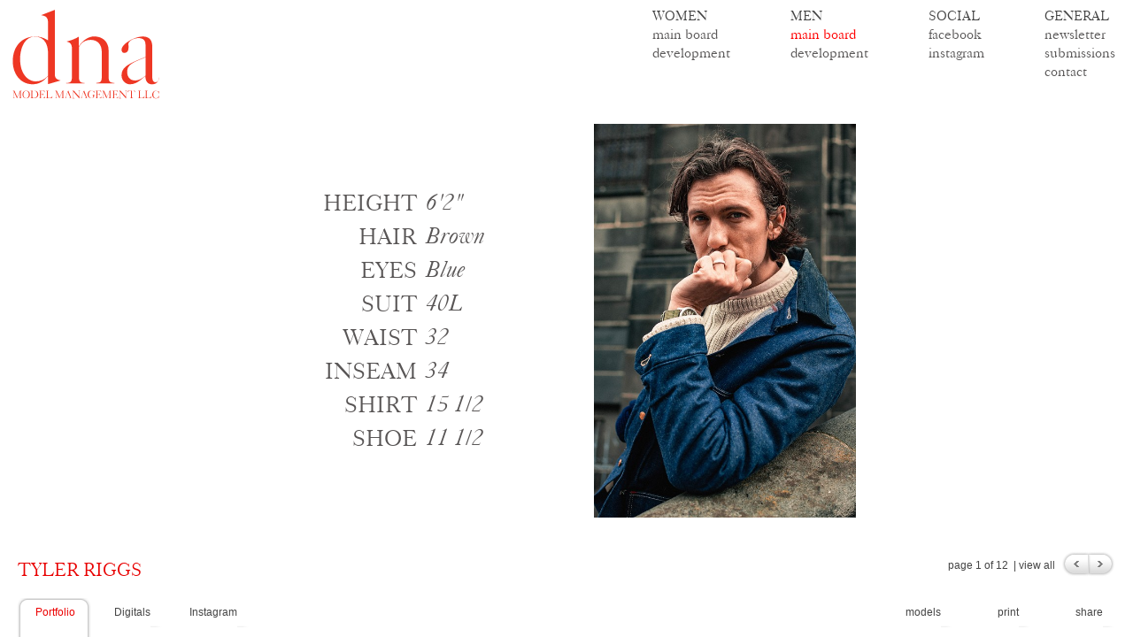

--- FILE ---
content_type: text/html; charset=utf-8
request_url: https://www.dnamodels.com/div/men-main-board/model/tyler-riggs2/p/5156/c/-1/
body_size: 10280
content:
<!DOCTYPE html PUBLIC "-//W3C//DTD XHTML 1.0 Transitional//EN" "http://www.w3.org/TR/xhtml1/DTD/xhtml1-transitional.dtd">
<html xmlns="http://www.w3.org/1999/xhtml" xml:lang="en" lang="en">
<head>
<meta http-equiv="Content-Type" content="text/html; charset=UTF-8">
    <title>
        
            DNA Models
        
    </title>

    
    

    
        <link rel="icon" href="/media/publicsite/favicon.ico" type="image/x-icon">
            <link rel="stylesheet" media="screen" type="text/css" href="/media/publicsite/css/dna-dev.css?update=13"/>
    

    

    <script type="text/javascript" src="/media/js/jquery-1.7.min.js "></script> <!-- JQuery library -->
    <script type="text/javascript" src="/media/publicsite/js/jquery.easing.1.3.js"></script> <!-- For Smooth Easing Effect -->
    <script src="/media/publicsite/js/jquery.ui.widget.js" type="text/javascript"></script> <!-- For Models Div Scroll -->
    <script type="text/javascript" src="/media/publicsite/js/jquery.masonry.js"></script> <!-- For Covers Massonary Alignment -->
    <script type="text/javascript" src="/media/publicsite/js/jquery.share.js"></script> <!-- For Share -->

   <!--  <script type="text/javascript" src="js/jquery.centerxy.1.0.js"></script> -->
    <script type="text/javascript" src="/media/publicsite/js/jquery.smoothDivScroll-1.1-min.js"></script> <!-- For Models Div Scroll -->
    <script type="text/javascript" src="/media/publicsite/js/jquery.cycle.min.js"></script> <!-- For Slideshow Animation -->

    <script type="text/javascript" src="/media/publicsite/js/jquery.mousewheel.js"></script>
    <script type="text/javascript" src="/media/publicsite/js/dna.js"></script>
    <!-- <script type="text/javascript" src="js/jquery.colorbox.js"></script> -->
    <script type="text/javascript" src="/media/publicsite/js/jquery.booklet.1.2.0.min.js"></script> <!-- for portfolio slideshow -->
    <script type="text/javascript" src="/media/publicsite/js/jquery.jscrollpane.min.js"></script> <!-- For Custom scroll Bar -->
    <link href="/media/publicsite/js/jquery.booklet.1.1.0.css" type="text/css" rel="stylesheet" media="screen, projection, tv"/>



    

    
    <script type="text/javascript">
    $(document).on('click', '.randomise', function (event) {
    event.preventDefault();
    var $this = $(this);
    var thisHref = $this.attr('href');
    //if (new RegExp(windowLocationHostName).test(thisHref) || thisHref.charAt(0) == '/') {
    if (new RegExp('#').test(thisHref)) {
    thisHref = thisHref.split('#');
    window.location.href = thisHref[0] + '?sid=' + (Math.floor(Math.random() * Number(90000)) + Number(10000)) + '/#' + thisHref[1];
    //sessionStorage.nexthref = thisHref[1];
    }
    else {
    window.location.href = thisHref + '?sid=' + (Math.floor(Math.random() * Number(90000)) + Number(10000)) + '/';
    //sessionStorage.nexthref = '';
    }
    /*}
    else {
    window.location.href = thisHref;
    }*/
    });
    </script>
    

    


<script type="text/javascript" src="/media/js/pdna.js"></script>
<script type="text/javascript" src="/media/publicsite/js/jquery.share.js"></script> <!-- For Share -->
<!--<script type="text/javascript"
src="/media/js/popup.js"></script>-->
<script type="text/javascript" src="/media/js/dna_popup.js"></script>
<script type="text/javascript" src="/media/js/jwplayer.js"></script>
<script type="text/javascript" src="/media/shareplus/shareplus.js"></script>


<style type="text/css">
    img {
        border: 0;
        padding: 0;
        margin: 0;
        text-decoration: none;
    }
/*#nav_printnew
{
display:none;
}*/
</style>
<script type="text/javascript">
function notesviewall()
{
if ($('#testpack').val() == '' || $('#testpack').val() == 'None' ) {
        $('#nav_notes').hide();
    }

    else {
      if($(".align_right ul li:eq(0)").attr('class') == 'fornotes')
         {

              $(".align_right ul li:eq(0)").empty();
         }

        $(".align_right ul li:eq(0)").before('<li class="fornotes"><div id="nav_notes" class="default fornotes"><a ><span>notes</span></a></div></li>');
        var wht = $(window).height();
        var wwidth = $(window).width();
var pagenotesHT = $('#page_notes').height();
var pagenotesHT1 =  pagenotesHT/2 ;
var pagenoteswidth = (wwidth - 430)/2 ;
$('#page_notes').css({'margin-top': - pagenotesHT1, 'margin-left': pagenoteswidth, 'z-index':99999999999});
$('#page_notes span').text($('#testpack').val());

                var is_selected = $('#nav_notes').hasClass('selected');

                if (!is_selected) {
                    $('#page_notes').show();
                    $('#page_share').hide();
					$('#page_print').hide();

                    $('#page_notes').fadeTo(0, 0);
                    $('#page_notes').fadeTo(200, 1);
                    $('#nav_notes').removeClass("default");
                    $('#nav_notes').addClass("selected");
                } else {
                    $('#page_notes').hide();
                    $('#nav_notes').removeClass("selected");
                    $('#nav_notes').addClass("default");
                }

}

}

function view_all()
                {
                   var locationurl = $('#viewall_random').val();

                   if(locationurl.match(/mpack/g) == "mpack")
                    {
                      location.href = location.href.split('/div')[0]+locationurl;
                    }
                   else
                    {
                     location.href = location.href.split('/div')[0]+locationurl +"?rand=" + (Math.floor(Math.random()*10000000));
                    }
                 }
</script>


    
    

    
    
<script>
  $(document).ready(function()
  {
	var highlight = location.href.split('div/')[1];
	//alert(highlight);
    
    if(typeof(highlight) == 'undefined')
    {
       var high_light = location.href.split('/')[3];
      
       if(high_light == 'submissions')
	   {
		  $('.General li').find( "a:contains('submissions')" ).css('color','red');
	   }
	   if(high_light == 'contactus')
	   {
          
		  $('.General li').find( "a:contains('contact')" ).css('color','red');
	   }
    }
    else
    {
		

		//alert('before=='+highlight.split('/')[1]);
		if(highlight.match(/women-main-board/g))
		{
		//alert('red');
		  $('.Women li').find( "a:contains('main board')" ).css('color','red');
		}
	   else if(highlight.match(/women-development/g))
		{
		 
		  $('.Women li').find( "a:contains('development')" ).css('color','red');
		}
	   else if(highlight.match(/men-main-board/g))
		{
		  
		  $('.Men li').find( "a:contains('main board')" ).css('color','red');
		}
	   else if(highlight.match(/men-special-bookings/g))
		{
		  $('.Men li').find( "a:contains('bookings')" ).css('color','red');
		}
	  else if(highlight.match(/men-development/g))
	   {
		  $('.Men li').find( "a:contains('development')" ).css('color','red');
	   }
	  

 }
  
  });
</script>

<script>
  (function(i,s,o,g,r,a,m){i['GoogleAnalyticsObject']=r;i[r]=i[r]||function(){
  (i[r].q=i[r].q||[]).push(arguments)},i[r].l=1*new Date();a=s.createElement(o),
  m=s.getElementsByTagName(o)[0];a.async=1;a.src=g;m.parentNode.insertBefore(a,m)
  })(window,document,'script','//www.google-analytics.com/analytics.js','ga');

  ga('create', 'UA-52530901-1', 'auto');
  ga('send', 'pageview');

</script>


</head>
<body onload="onLoad()">



<div id="page">
    <div id="header"><!--Change the header in 3 locations: base, home_index, instagram_home-->
        <div id="logo"><a class="randomise" href="/"><img id="logoImg" src="/media/publicsite/images/dna-logo.svg"></a></div>
        <div id="header-navigation">
            
            
            <ul class="Women">
                <li>WOMEN</li>
                <li><a class="randomise" href="/div/women-main-board/">main board</a></li>
                <li><a class="randomise" href="/div/women-development/">development</a></li>
                <!--<li><a class="randomise rN" style="display:block;" href="/instagram/women-main-board/">instagram</a></li>-->
               <!--                  
                
                <li><a href="/div/women-main-board">Women</a></li>
                                
                
                <li><a href="/div/women-development">Women Development</a></li>
                                
                
                <li><a href="/div/men-main-board">Men</a></li>
                                
                
                <li><a href="/div/men-development">Men Development</a></li>
                                
                
                <li><a href="/div/home">Home</a></li>
                 -->
                
            </ul>
            <ul class="Men">
                <li>MEN</li>
                <li><a class="randomise" href="/div/men-main-board/">main board</a></li>
<!--                <li><a class="randomise" href="/div/men-special-bookings/">special bookings</a></li>-->
                <li><a class="randomise" href="/div/men-development/">development</a></li>
                <!--<li><a class="randomise rN" style="display:block;" href="/instagram/men-main-board/">instagram</a></li>-->
            </ul>
            <ul>
                <li>SOCIAL</li>
                <li><a class="randomise" href="https://www.facebook.com/pages/DNA-Model-Management/145802098824057?fref=ts" target="_blank">facebook</a></li>
                <!--<li><a class="randomise" href="https://twitter.com/dnamodels" target="_blank">twitter</a></li>-->
                <li><a class="randomise" href="https://www.instagram.com/dnamodels/" target="_blank">instagram</a></li>
            </ul>
            <ul class="General">
                <li>GENERAL</li>
                <li><a class="randomise" href="http://www.dnamodels.com/newsletter/">newsletter</a></li>
                <li><a class="randomise" href="/submissions">submissions</a></li>
                <li><a class="randomise" href="/contactus">contact</a></li>
            </ul>
        </div>
    </div>






<a href="#"><span style="" class="left" id="prev2"></span></a>
<a href="#"><span style="" class="right" id="next2"></span></a>

<input type="hidden" id="slt_doc_id" value="5156"/>
    <div id="model_footer">
        <div id="portfolio_model_name">
            Tyler Riggs
        </div>
        <div id="portfolio_navigation" class="align_right">
            <div id="page_numbers"></div>
            <div id="view_all">|
               <input id="viewall_random" type='hidden' value="/div/men-main-board/model/tyler-riggs2/p/5156/c/-1/all">
            <!--  href="/div/men-main-board/model/tyler-riggs2/p/5156/c/-1/all"-->
                <a  onclick="view_all();">view all</a></div>
		        <div id="prev_next">
		            <div id="next" class="prev_next_btn"><img src='/media/publicsite/assets/portfolio_next.png'/></div>
		            <div id="prev" class="prev_next_btn"><img src='/media/publicsite/assets/portfolio_prev.png'/></div>
		        </div><input type="hidden" id="testpack"
                   value="">
        	</div>
        	<div id="model_menu">
            <div class="align_left">
                <ul>
		             
		                
		   					
		                		<li>
                                    <input type="hidden" class="quickPackageUrl" value="" />
		                    		<div class="default" id= '5156'><a onclick="geturl('/p/5156/c/-1/'+'?sid='+(Math.floor(Math.random() * Number(90000)) + Number(10000)));"><span>Portfolio</span></a></div>
		                		</li>
		         			
		             	
		                
 					
		                
		                
 					
		                
		                
 					
		                
		                
 					
		                
		   					
		                		<li>
                                    <input type="hidden" class="quickPackageUrl" value="" />
		                    		<div class="default" id= '5158'><a onclick="geturl('/p/5158/c/-1/'+'?sid='+(Math.floor(Math.random() * Number(90000)) + Number(10000)));"><span>Digitals</span></a></div>
		                		</li>
		         			
		             	
		                
 					
		                
		                
 					
		                
		                
 					
		                
		                
 					
		                
		                
 					
		                
		                
 					


                                <li>
						            <div class="default" id= 'instagram'>
                                        <a href="https://www.instagram.com/tyleriggs/" target="_blank"><span>Instagram</span></a>
                                    </div>
						        </li>






                </ul>
            </div>
            <div class="align_right">
                <ul>

                    <li>
                        <div id="nav_models" class="default"><a href="#"><span>models</span></a></div>
						
                    </li>

					<li>
		                <div id="nav_print" class="default"><a ><span>print</span></a></div>
                        
                            
                        
		            </li>

                    <li>
                        <div id="nav_share" class="default"><a href="#"><span>share</span></a></div>
                    </li>
                </ul>
            </div>
        </div>
    </div>
</div>



        <input type='hidden' id='hdn_name_port' value='portfolio'/>
        <input type='hidden' id='by_spl' value='False'/>
        <div id="model_page">
        <div id="portfolio_single" class="portfolio_single">
        

            
                    <div class="model_portfolio_image" style="margin:0 auto!important; ">

                    <span class="img_wrapper" style="">
                    
                    <div id="stats" style='width:360px;' class='not_visible'>
                        <div class="stats">
                            
                            <div class="key">HEIGHT</div>
                            <div class="value">6&#39;2"</div>
                            
                        </div>
                        <div class="stats">
                            
                            <div class="key">HAIR</div>
                            <div class="value">Brown</div>
                            
                        </div>
                        <div class="stats">
                            
                            <div class="key">EYES</div>
                            <div class="value">Blue</div>
                            
                        </div>
                        <div class="stats">
                            
                            
                            <div class="key">SUIT</div>
                            
                            <div class="value">40L</div>
                            
                        </div>
                        <div class="stats">
                            
                            <div class="key">WAIST</div>
                            <div class="value">32</div>
                            
                        </div>
                        <div class="stats">
                            
                            
                            <div class="key">INSEAM</div>
                            
                            <div class="value">34</div>
                            
                        </div>
                        
                        <div class="stats">
                            
                            <div class="key">SHIRT</div>
                            <div class="value">15 1/2</div>
                            
                        </div>
                        
                        <div class="stats">
                            
                            <div class="key">SHOE</div>
                            <div class="value">11 1/2</div>
                            
                        </div>
                    </div>

                    
                    
                        <span class="imagecontainer first"
                              style="opacity:0;position:absolute;text-align:right;">
                        <img id="img_176205"
                             alt="Choose Photographer"
                             src="https://www.dnamodels.com/media/images/useruploaded/cache/T3_1_3.jpg"/><br>

                        <table style="text-align:right; float:right; font-size:12px;">
                            <tr>
                                <td class="CreditsNew" style="text-align:right;white-space:nowrap;">
                                    
                                    Choose Photographer
                                </td>
                            </tr>
                        </table>

                        </span>
                    
                        
                    </span>
                    
                    <input type="hidden" id="photocredit"
                       value="Choose Photographer"/>

                    </div>
            
                    <div class="model_portfolio_image" style="margin:0 auto!important; ">

                    <span class="img_wrapper" style="">
                    
                    <div id="stats" style='width:360px;' class='not_visible'>
                        <div class="stats">
                            
                            <div class="key">HEIGHT</div>
                            <div class="value">6&#39;2"</div>
                            
                        </div>
                        <div class="stats">
                            
                            <div class="key">HAIR</div>
                            <div class="value">Brown</div>
                            
                        </div>
                        <div class="stats">
                            
                            <div class="key">EYES</div>
                            <div class="value">Blue</div>
                            
                        </div>
                        <div class="stats">
                            
                            
                            <div class="key">SUIT</div>
                            
                            <div class="value">40L</div>
                            
                        </div>
                        <div class="stats">
                            
                            <div class="key">WAIST</div>
                            <div class="value">32</div>
                            
                        </div>
                        <div class="stats">
                            
                            
                            <div class="key">INSEAM</div>
                            
                            <div class="value">34</div>
                            
                        </div>
                        
                        <div class="stats">
                            
                            <div class="key">SHIRT</div>
                            <div class="value">15 1/2</div>
                            
                        </div>
                        
                        <div class="stats">
                            
                            <div class="key">SHOE</div>
                            <div class="value">11 1/2</div>
                            
                        </div>
                    </div>

                    
                    
                        <span class="imagecontainer   " style="position:absolute;text-align:right;">
                        <img id="img_176210"
                             alt="Choose Photographer"
                             src="https://www.dnamodels.com/media/images/useruploaded/joined_images/749469_3doc.jpg"/>
                        <br>
                        <table style="text-align:right; float:right; font-size:12px;">
                            <tr>
                                <td class="CreditsNew halfcredit" style="text-align:left;white-space:nowrap;">
                                    
                                    Choose Photographer
                                </td>
                                <td class="CreditsNew halfcredit" style="text-align:right;white-space:nowrap;">
                                    
                                    Choose Photographer
                                </td>
                            </tr>
                        </table>
                         </span>
                    
                        
                    </span>
                    
                    <input type="hidden" id="photocredit"
                       value="Choose Photographer"/>

                    </div>
            
                    <div class="model_portfolio_image" style="margin:0 auto!important; ">

                    <span class="img_wrapper" style="">
                    
                    <div id="stats" style='width:360px;' class='not_visible'>
                        <div class="stats">
                            
                            <div class="key">HEIGHT</div>
                            <div class="value">6&#39;2"</div>
                            
                        </div>
                        <div class="stats">
                            
                            <div class="key">HAIR</div>
                            <div class="value">Brown</div>
                            
                        </div>
                        <div class="stats">
                            
                            <div class="key">EYES</div>
                            <div class="value">Blue</div>
                            
                        </div>
                        <div class="stats">
                            
                            
                            <div class="key">SUIT</div>
                            
                            <div class="value">40L</div>
                            
                        </div>
                        <div class="stats">
                            
                            <div class="key">WAIST</div>
                            <div class="value">32</div>
                            
                        </div>
                        <div class="stats">
                            
                            
                            <div class="key">INSEAM</div>
                            
                            <div class="value">34</div>
                            
                        </div>
                        
                        <div class="stats">
                            
                            <div class="key">SHIRT</div>
                            <div class="value">15 1/2</div>
                            
                        </div>
                        
                        <div class="stats">
                            
                            <div class="key">SHOE</div>
                            <div class="value">11 1/2</div>
                            
                        </div>
                    </div>

                    
                    
                        <span class="imagecontainer   " style="position:absolute;text-align:right;">
                        <img id="img_55952"
                             alt="Benny Horne"
                             src="https://www.dnamodels.com/media/images/useruploaded/joined_images/749470_3doc.jpg"/>
                        <br>
                        <table style="text-align:right; float:right; font-size:12px;">
                            <tr>
                                <td class="CreditsNew halfcredit" style="text-align:left;white-space:nowrap;">
                                    
                                    Benny Horne
                                </td>
                                <td class="CreditsNew halfcredit" style="text-align:right;white-space:nowrap;">
                                    
                                    Benny Horne
                                </td>
                            </tr>
                        </table>
                         </span>
                    
                        
                    </span>
                    
                    <input type="hidden" id="photocredit"
                       value="Benny Horne"/>

                    </div>
            
                    <div class="model_portfolio_image" style="margin:0 auto!important; ">

                    <span class="img_wrapper" style="">
                    
                    <div id="stats" style='width:360px;' class='not_visible'>
                        <div class="stats">
                            
                            <div class="key">HEIGHT</div>
                            <div class="value">6&#39;2"</div>
                            
                        </div>
                        <div class="stats">
                            
                            <div class="key">HAIR</div>
                            <div class="value">Brown</div>
                            
                        </div>
                        <div class="stats">
                            
                            <div class="key">EYES</div>
                            <div class="value">Blue</div>
                            
                        </div>
                        <div class="stats">
                            
                            
                            <div class="key">SUIT</div>
                            
                            <div class="value">40L</div>
                            
                        </div>
                        <div class="stats">
                            
                            <div class="key">WAIST</div>
                            <div class="value">32</div>
                            
                        </div>
                        <div class="stats">
                            
                            
                            <div class="key">INSEAM</div>
                            
                            <div class="value">34</div>
                            
                        </div>
                        
                        <div class="stats">
                            
                            <div class="key">SHIRT</div>
                            <div class="value">15 1/2</div>
                            
                        </div>
                        
                        <div class="stats">
                            
                            <div class="key">SHOE</div>
                            <div class="value">11 1/2</div>
                            
                        </div>
                    </div>

                    
                    
                        <span class="imagecontainer   " style="position:absolute;text-align:right;">
                        <img id="img_55950"
                             alt="Benny Horne"
                             src="https://www.dnamodels.com/media/images/useruploaded/joined_images/749471_3doc.jpg"/>
                        <br>
                        <table style="text-align:right; float:right; font-size:12px;">
                            <tr>
                                <td class="CreditsNew halfcredit" style="text-align:left;white-space:nowrap;">
                                    
                                    Benny Horne
                                </td>
                                <td class="CreditsNew halfcredit" style="text-align:right;white-space:nowrap;">
                                    
                                    Benny Horne
                                </td>
                            </tr>
                        </table>
                         </span>
                    
                        
                    </span>
                    
                    <input type="hidden" id="photocredit"
                       value="Benny Horne"/>

                    </div>
            
                    <div class="model_portfolio_image" style="margin:0 auto!important; ">

                    <span class="img_wrapper" style="">
                    
                    <div id="stats" style='width:360px;' class='not_visible'>
                        <div class="stats">
                            
                            <div class="key">HEIGHT</div>
                            <div class="value">6&#39;2"</div>
                            
                        </div>
                        <div class="stats">
                            
                            <div class="key">HAIR</div>
                            <div class="value">Brown</div>
                            
                        </div>
                        <div class="stats">
                            
                            <div class="key">EYES</div>
                            <div class="value">Blue</div>
                            
                        </div>
                        <div class="stats">
                            
                            
                            <div class="key">SUIT</div>
                            
                            <div class="value">40L</div>
                            
                        </div>
                        <div class="stats">
                            
                            <div class="key">WAIST</div>
                            <div class="value">32</div>
                            
                        </div>
                        <div class="stats">
                            
                            
                            <div class="key">INSEAM</div>
                            
                            <div class="value">34</div>
                            
                        </div>
                        
                        <div class="stats">
                            
                            <div class="key">SHIRT</div>
                            <div class="value">15 1/2</div>
                            
                        </div>
                        
                        <div class="stats">
                            
                            <div class="key">SHOE</div>
                            <div class="value">11 1/2</div>
                            
                        </div>
                    </div>

                    
                    
                        <span class="imagecontainer "
                              style="position:absolute;text-align:right;">
                        <img id="img_55955"
                             alt="Michel Comte"
                             src="https://www.dnamodels.com/media/images/useruploaded/cache/COMTE-APRILE-2015-12_3.jpg"/><br>

                        <table style="text-align:right; float:right; font-size:12px;">
                            <tr>
                                <td class="CreditsNew" style="text-align:right;white-space:nowrap;">
                                    
                                    Michel Comte
                                </td>
                            </tr>
                        </table>

                        </span>
                    
                        
                    </span>
                    
                    <input type="hidden" id="photocredit"
                       value="Michel Comte"/>

                    </div>
            
                    <div class="model_portfolio_image" style="margin:0 auto!important; ">

                    <span class="img_wrapper" style="">
                    
                    <div id="stats" style='width:360px;' class='not_visible'>
                        <div class="stats">
                            
                            <div class="key">HEIGHT</div>
                            <div class="value">6&#39;2"</div>
                            
                        </div>
                        <div class="stats">
                            
                            <div class="key">HAIR</div>
                            <div class="value">Brown</div>
                            
                        </div>
                        <div class="stats">
                            
                            <div class="key">EYES</div>
                            <div class="value">Blue</div>
                            
                        </div>
                        <div class="stats">
                            
                            
                            <div class="key">SUIT</div>
                            
                            <div class="value">40L</div>
                            
                        </div>
                        <div class="stats">
                            
                            <div class="key">WAIST</div>
                            <div class="value">32</div>
                            
                        </div>
                        <div class="stats">
                            
                            
                            <div class="key">INSEAM</div>
                            
                            <div class="value">34</div>
                            
                        </div>
                        
                        <div class="stats">
                            
                            <div class="key">SHIRT</div>
                            <div class="value">15 1/2</div>
                            
                        </div>
                        
                        <div class="stats">
                            
                            <div class="key">SHOE</div>
                            <div class="value">11 1/2</div>
                            
                        </div>
                    </div>

                    
                    
                        <span class="imagecontainer   " style="position:absolute;text-align:right;">
                        <img id="img_55953"
                             alt="Michel Comte"
                             src="https://www.dnamodels.com/media/images/useruploaded/joined_images/749473_3doc.jpg"/>
                        <br>
                        <table style="text-align:right; float:right; font-size:12px;">
                            <tr>
                                <td class="CreditsNew halfcredit" style="text-align:left;white-space:nowrap;">
                                    
                                    Michel Comte
                                </td>
                                <td class="CreditsNew halfcredit" style="text-align:right;white-space:nowrap;">
                                    
                                    Michel Comte
                                </td>
                            </tr>
                        </table>
                         </span>
                    
                        
                    </span>
                    
                    <input type="hidden" id="photocredit"
                       value="Michel Comte"/>

                    </div>
            
                    <div class="model_portfolio_image" style="margin:0 auto!important; ">

                    <span class="img_wrapper" style="">
                    
                    <div id="stats" style='width:360px;' class='not_visible'>
                        <div class="stats">
                            
                            <div class="key">HEIGHT</div>
                            <div class="value">6&#39;2"</div>
                            
                        </div>
                        <div class="stats">
                            
                            <div class="key">HAIR</div>
                            <div class="value">Brown</div>
                            
                        </div>
                        <div class="stats">
                            
                            <div class="key">EYES</div>
                            <div class="value">Blue</div>
                            
                        </div>
                        <div class="stats">
                            
                            
                            <div class="key">SUIT</div>
                            
                            <div class="value">40L</div>
                            
                        </div>
                        <div class="stats">
                            
                            <div class="key">WAIST</div>
                            <div class="value">32</div>
                            
                        </div>
                        <div class="stats">
                            
                            
                            <div class="key">INSEAM</div>
                            
                            <div class="value">34</div>
                            
                        </div>
                        
                        <div class="stats">
                            
                            <div class="key">SHIRT</div>
                            <div class="value">15 1/2</div>
                            
                        </div>
                        
                        <div class="stats">
                            
                            <div class="key">SHOE</div>
                            <div class="value">11 1/2</div>
                            
                        </div>
                    </div>

                    
                    
                        <span class="imagecontainer   " style="position:absolute;text-align:right;">
                        <img id="img_55940"
                             alt="Bruno Staub"
                             src="https://www.dnamodels.com/media/images/useruploaded/joined_images/749474_3doc.jpg"/>
                        <br>
                        <table style="text-align:right; float:right; font-size:12px;">
                            <tr>
                                <td class="CreditsNew halfcredit" style="text-align:left;white-space:nowrap;">
                                    
                                    Bruno Staub
                                </td>
                                <td class="CreditsNew halfcredit" style="text-align:right;white-space:nowrap;">
                                    
                                    Bruno Staub
                                </td>
                            </tr>
                        </table>
                         </span>
                    
                        
                    </span>
                    
                    <input type="hidden" id="photocredit"
                       value="Bruno Staub"/>

                    </div>
            
                    <div class="model_portfolio_image" style="margin:0 auto!important; ">

                    <span class="img_wrapper" style="">
                    
                    <div id="stats" style='width:360px;' class='not_visible'>
                        <div class="stats">
                            
                            <div class="key">HEIGHT</div>
                            <div class="value">6&#39;2"</div>
                            
                        </div>
                        <div class="stats">
                            
                            <div class="key">HAIR</div>
                            <div class="value">Brown</div>
                            
                        </div>
                        <div class="stats">
                            
                            <div class="key">EYES</div>
                            <div class="value">Blue</div>
                            
                        </div>
                        <div class="stats">
                            
                            
                            <div class="key">SUIT</div>
                            
                            <div class="value">40L</div>
                            
                        </div>
                        <div class="stats">
                            
                            <div class="key">WAIST</div>
                            <div class="value">32</div>
                            
                        </div>
                        <div class="stats">
                            
                            
                            <div class="key">INSEAM</div>
                            
                            <div class="value">34</div>
                            
                        </div>
                        
                        <div class="stats">
                            
                            <div class="key">SHIRT</div>
                            <div class="value">15 1/2</div>
                            
                        </div>
                        
                        <div class="stats">
                            
                            <div class="key">SHOE</div>
                            <div class="value">11 1/2</div>
                            
                        </div>
                    </div>

                    
                    
                        <span class="imagecontainer   " style="position:absolute;text-align:right;">
                        <img id="img_55942"
                             alt="Bruno Staub"
                             src="https://www.dnamodels.com/media/images/useruploaded/joined_images/749475_3doc.jpg"/>
                        <br>
                        <table style="text-align:right; float:right; font-size:12px;">
                            <tr>
                                <td class="CreditsNew halfcredit" style="text-align:left;white-space:nowrap;">
                                    
                                    Bruno Staub
                                </td>
                                <td class="CreditsNew halfcredit" style="text-align:right;white-space:nowrap;">
                                    
                                    Bruno Staub
                                </td>
                            </tr>
                        </table>
                         </span>
                    
                        
                    </span>
                    
                    <input type="hidden" id="photocredit"
                       value="Bruno Staub"/>

                    </div>
            
                    <div class="model_portfolio_image" style="margin:0 auto!important; ">

                    <span class="img_wrapper" style="">
                    
                    <div id="stats" style='width:360px;' class='not_visible'>
                        <div class="stats">
                            
                            <div class="key">HEIGHT</div>
                            <div class="value">6&#39;2"</div>
                            
                        </div>
                        <div class="stats">
                            
                            <div class="key">HAIR</div>
                            <div class="value">Brown</div>
                            
                        </div>
                        <div class="stats">
                            
                            <div class="key">EYES</div>
                            <div class="value">Blue</div>
                            
                        </div>
                        <div class="stats">
                            
                            
                            <div class="key">SUIT</div>
                            
                            <div class="value">40L</div>
                            
                        </div>
                        <div class="stats">
                            
                            <div class="key">WAIST</div>
                            <div class="value">32</div>
                            
                        </div>
                        <div class="stats">
                            
                            
                            <div class="key">INSEAM</div>
                            
                            <div class="value">34</div>
                            
                        </div>
                        
                        <div class="stats">
                            
                            <div class="key">SHIRT</div>
                            <div class="value">15 1/2</div>
                            
                        </div>
                        
                        <div class="stats">
                            
                            <div class="key">SHOE</div>
                            <div class="value">11 1/2</div>
                            
                        </div>
                    </div>

                    
                    
                        <span class="imagecontainer   " style="position:absolute;text-align:right;">
                        <img id="img_55969"
                             alt="Maciek Kobielski"
                             src="https://www.dnamodels.com/media/images/useruploaded/joined_images/749476_3doc.jpg"/>
                        <br>
                        <table style="text-align:right; float:right; font-size:12px;">
                            <tr>
                                <td class="CreditsNew halfcredit" style="text-align:left;white-space:nowrap;">
                                    
                                    Maciek Kobielski
                                </td>
                                <td class="CreditsNew halfcredit" style="text-align:right;white-space:nowrap;">
                                    
                                    Maciek Kobielski
                                </td>
                            </tr>
                        </table>
                         </span>
                    
                        
                    </span>
                    
                    <input type="hidden" id="photocredit"
                       value="Maciek Kobielski"/>

                    </div>
            
                    <div class="model_portfolio_image" style="margin:0 auto!important; ">

                    <span class="img_wrapper" style="">
                    
                    <div id="stats" style='width:360px;' class='not_visible'>
                        <div class="stats">
                            
                            <div class="key">HEIGHT</div>
                            <div class="value">6&#39;2"</div>
                            
                        </div>
                        <div class="stats">
                            
                            <div class="key">HAIR</div>
                            <div class="value">Brown</div>
                            
                        </div>
                        <div class="stats">
                            
                            <div class="key">EYES</div>
                            <div class="value">Blue</div>
                            
                        </div>
                        <div class="stats">
                            
                            
                            <div class="key">SUIT</div>
                            
                            <div class="value">40L</div>
                            
                        </div>
                        <div class="stats">
                            
                            <div class="key">WAIST</div>
                            <div class="value">32</div>
                            
                        </div>
                        <div class="stats">
                            
                            
                            <div class="key">INSEAM</div>
                            
                            <div class="value">34</div>
                            
                        </div>
                        
                        <div class="stats">
                            
                            <div class="key">SHIRT</div>
                            <div class="value">15 1/2</div>
                            
                        </div>
                        
                        <div class="stats">
                            
                            <div class="key">SHOE</div>
                            <div class="value">11 1/2</div>
                            
                        </div>
                    </div>

                    
                    
                        <span class="imagecontainer   " style="position:absolute;text-align:right;">
                        <img id="img_181440"
                             alt="Choose Photographer"
                             src="https://www.dnamodels.com/media/images/useruploaded/joined_images/749477_3doc.jpg"/>
                        <br>
                        <table style="text-align:right; float:right; font-size:12px;">
                            <tr>
                                <td class="CreditsNew halfcredit" style="text-align:left;white-space:nowrap;">
                                    
                                    Choose Photographer
                                </td>
                                <td class="CreditsNew halfcredit" style="text-align:right;white-space:nowrap;">
                                    
                                    Choose Photographer
                                </td>
                            </tr>
                        </table>
                         </span>
                    
                        
                    </span>
                    
                    <input type="hidden" id="photocredit"
                       value="Choose Photographer"/>

                    </div>
            
                    <div class="model_portfolio_image" style="margin:0 auto!important; ">

                    <span class="img_wrapper" style="">
                    
                    <div id="stats" style='width:360px;' class='not_visible'>
                        <div class="stats">
                            
                            <div class="key">HEIGHT</div>
                            <div class="value">6&#39;2"</div>
                            
                        </div>
                        <div class="stats">
                            
                            <div class="key">HAIR</div>
                            <div class="value">Brown</div>
                            
                        </div>
                        <div class="stats">
                            
                            <div class="key">EYES</div>
                            <div class="value">Blue</div>
                            
                        </div>
                        <div class="stats">
                            
                            
                            <div class="key">SUIT</div>
                            
                            <div class="value">40L</div>
                            
                        </div>
                        <div class="stats">
                            
                            <div class="key">WAIST</div>
                            <div class="value">32</div>
                            
                        </div>
                        <div class="stats">
                            
                            
                            <div class="key">INSEAM</div>
                            
                            <div class="value">34</div>
                            
                        </div>
                        
                        <div class="stats">
                            
                            <div class="key">SHIRT</div>
                            <div class="value">15 1/2</div>
                            
                        </div>
                        
                        <div class="stats">
                            
                            <div class="key">SHOE</div>
                            <div class="value">11 1/2</div>
                            
                        </div>
                    </div>

                    
                    
                        <span class="imagecontainer   " style="position:absolute;text-align:right;">
                        <img id="img_186686"
                             alt="Choose Photographer"
                             src="https://www.dnamodels.com/media/images/useruploaded/joined_images/749478_3doc.jpg"/>
                        <br>
                        <table style="text-align:right; float:right; font-size:12px;">
                            <tr>
                                <td class="CreditsNew halfcredit" style="text-align:left;white-space:nowrap;">
                                    
                                    Choose Photographer
                                </td>
                                <td class="CreditsNew halfcredit" style="text-align:right;white-space:nowrap;">
                                    
                                    Choose Photographer
                                </td>
                            </tr>
                        </table>
                         </span>
                    
                        
                    </span>
                    
                    <input type="hidden" id="photocredit"
                       value="Choose Photographer"/>

                    </div>
            
                    <div class="model_portfolio_image" style="margin:0 auto!important; ">

                    <span class="img_wrapper" style="">
                    
                    <div id="stats" style='width:360px;' class='not_visible'>
                        <div class="stats">
                            
                            <div class="key">HEIGHT</div>
                            <div class="value">6&#39;2"</div>
                            
                        </div>
                        <div class="stats">
                            
                            <div class="key">HAIR</div>
                            <div class="value">Brown</div>
                            
                        </div>
                        <div class="stats">
                            
                            <div class="key">EYES</div>
                            <div class="value">Blue</div>
                            
                        </div>
                        <div class="stats">
                            
                            
                            <div class="key">SUIT</div>
                            
                            <div class="value">40L</div>
                            
                        </div>
                        <div class="stats">
                            
                            <div class="key">WAIST</div>
                            <div class="value">32</div>
                            
                        </div>
                        <div class="stats">
                            
                            
                            <div class="key">INSEAM</div>
                            
                            <div class="value">34</div>
                            
                        </div>
                        
                        <div class="stats">
                            
                            <div class="key">SHIRT</div>
                            <div class="value">15 1/2</div>
                            
                        </div>
                        
                        <div class="stats">
                            
                            <div class="key">SHOE</div>
                            <div class="value">11 1/2</div>
                            
                        </div>
                    </div>

                    
                    
                        <span class="imagecontainer last"
                              style="position:absolute;text-align:right;">
                        <img id="img_176209"
                             alt="Choose Photographer"
                             src="https://www.dnamodels.com/media/images/useruploaded/cache/T4_1_3.jpg"/><br>

                        <table style="text-align:right; float:right; font-size:12px;">
                            <tr>
                                <td class="CreditsNew" style="text-align:right;white-space:nowrap;">
                                    
                                    Choose Photographer
                                </td>
                            </tr>
                        </table>

                        </span>
                    
                        
                    </span>
                    <input type="hidden" id="image_count" value="12"/>
                    <input type="hidden" id="photocredit"
                       value="Choose Photographer"/>

                    </div>
            
            </div>
        

        
        </div>
        </div>
        </div>



<div style="display: none;" id="model_thumbnails">
<div class="scrollingHotSpotLeft"></div>
<div class="scrollingHotSpotRight"></div>
<div class="scrollWrapper">
<div class="scrollableArea">
<table border="0">
<tbody>
<tr>


<td>
    <div class="model_card"><a href="/div/men-main-board/model/aj-mason3/p/10912/c/-1/">
    <img  src="">
        <div class="thumb_model_name">A.J. Mason</div>
    </a></div>
</td>



<td>
    <div class="model_card"><a href="/div/men-main-board/model/adonis-bosso2/p/2190/c/-1/">
    <img  src="https://www.dnamodels.com/media/images/useruploaded/cache/TOE-SS18-Campaign-x--Andrew-Dosunmu-x-Mobolaji-Dawodu-(2)_tablet.jpg">
        <div class="thumb_model_name">Adonis Bosso</div>
    </a></div>
</td>



<td>
    <div class="model_card"><a href="/div/men-main-board/model/alain-gossuin2/p/9026/c/-1/">
    <img  src="https://www.dnamodels.com/media/images/useruploaded/cache/ESQUIRE_08_808-1-copie_tablet.jpg">
        <div class="thumb_model_name">Alain Gossuin</div>
    </a></div>
</td>



<td>
    <div class="model_card"><a href="/div/men-main-board/model/aleks-gavrilovic/p/11565/c/-1/">
    <img  src="">
        <div class="thumb_model_name">Aleks Gavrilovic</div>
    </a></div>
</td>



<td>
    <div class="model_card"><a href="/div/men-main-board/model/aleksandr-gudrins2/p/10176/c/-1/">
    <img  src="">
        <div class="thumb_model_name">Aleksandr Gudrins</div>
    </a></div>
</td>



<td>
    <div class="model_card"><a href="/div/men-main-board/model/anden-scudder2/p/9938/c/-1/">
    <img  src="https://www.dnamodels.com/media/images/useruploaded/cache/P59-(3)-EDIT_tablet.jpg">
        <div class="thumb_model_name">Anden Scudder</div>
    </a></div>
</td>



<td>
    <div class="model_card"><a href="/div/men-main-board/model/antoine-brabant2/p/11289/c/-1/">
    <img  src="https://www.dnamodels.com/media/images/useruploaded/cache/2083486-800w_tablet.jpg">
        <div class="thumb_model_name">Antoine Brabant </div>
    </a></div>
</td>



<td>
    <div class="model_card"><a href="/div/men-main-board/model/arnaud-lemaire2/p/11693/c/-1/">
    <img  src="">
        <div class="thumb_model_name">Arnaud Lemaire</div>
    </a></div>
</td>



<td>
    <div class="model_card"><a href="/div/men-main-board/model/atticus-wakefield2/p/6816/c/-1/">
    <img  src="https://www.dnamodels.com/media/images/useruploaded/cache/HOL18_343_A_Digital_tablet.jpg">
        <div class="thumb_model_name">Atticus Wakefield </div>
    </a></div>
</td>



<td>
    <div class="model_card"><a href="/div/men-main-board/model/audi2/p/8831/c/-1/">
    <img  src="https://www.dnamodels.com/media/images/useruploaded/cache/Pull&Bear-43_tablet.jpg">
        <div class="thumb_model_name">Audi</div>
    </a></div>
</td>



<td>
    <div class="model_card"><a href="/div/men-main-board/model/bai2/p/11487/c/-1/">
    <img  src="https://www.dnamodels.com/media/images/useruploaded/cache/image00076_tablet.jpg">
        <div class="thumb_model_name">Bai</div>
    </a></div>
</td>



<td>
    <div class="model_card"><a href="/div/men-main-board/model/bodhi-heeck2/p/8743/c/-1/">
    <img  src="https://www.dnamodels.com/media/images/useruploaded/cache/_DSC1228_tablet.jpg">
        <div class="thumb_model_name">Bodhi Heeck</div>
    </a></div>
</td>



<td>
    <div class="model_card"><a href="/div/men-main-board/model/camp6/p/10890/c/-1/">
    <img  src="">
        <div class="thumb_model_name">Camp</div>
    </a></div>
</td>



<td>
    <div class="model_card"><a href="/div/men-main-board/model/caspar-thomas2/p/9056/c/-1/">
    <img  src="https://www.dnamodels.com/media/images/useruploaded/cache/By-Victor-Low_8_tablet.jpg">
        <div class="thumb_model_name">Caspar Thomas</div>
    </a></div>
</td>



<td>
    <div class="model_card"><a href="/div/men-main-board/model/cheikh-tall2/p/7479/c/-1/">
    <img  src="https://www.dnamodels.com/media/images/useruploaded/cache/45998A71-BF02-4309-9CDE-27FA126CEBE0_tablet.jpg">
        <div class="thumb_model_name">Cheikh Tall</div>
    </a></div>
</td>



<td>
    <div class="model_card"><a href="/div/men-main-board/model/christian-dunbar2/p/10756/c/-1/">
    <img  src="">
        <div class="thumb_model_name">Christian Dunbar</div>
    </a></div>
</td>



<td>
    <div class="model_card"><a href="/div/men-main-board/model/cloud-modi2/p/9333/c/-1/">
    <img  src="https://www.dnamodels.com/media/images/useruploaded/cache/cl_184_tablet.jpg">
        <div class="thumb_model_name">Cloud Modi</div>
    </a></div>
</td>



<td>
    <div class="model_card"><a href="/div/men-main-board/model/daisaku-hidaka2/p/9004/c/-1/">
    <img  src="https://www.dnamodels.com/media/images/useruploaded/cache/5_270_tablet.jpg">
        <div class="thumb_model_name">Daisaku Hidaka</div>
    </a></div>
</td>



<td>
    <div class="model_card"><a href="/div/men-main-board/model/dara2/p/10309/c/-1/">
    <img  src="https://www.dnamodels.com/media/images/useruploaded/cache/DARA_G-36_tablet.jpg">
        <div class="thumb_model_name">Dara</div>
    </a></div>
</td>



<td>
    <div class="model_card"><a href="/div/men-main-board/model/dav6/p/10275/c/-1/">
    <img  src="">
        <div class="thumb_model_name">Dav</div>
    </a></div>
</td>



<td>
    <div class="model_card"><a href="/div/men-main-board/model/dawson-bray2/p/10531/c/-1/">
    <img  src="">
        <div class="thumb_model_name">Dawson Bray</div>
    </a></div>
</td>



<td>
    <div class="model_card"><a href="/div/men-main-board/model/diogo-gomes2/p/9311/c/-1/">
    <img  src="https://www.dnamodels.com/media/images/useruploaded/cache/Test_Fred1_tablet.jpg">
        <div class="thumb_model_name">Diogo Gomes</div>
    </a></div>
</td>



<td>
    <div class="model_card"><a href="/div/men-main-board/model/eddy-earl2/p/11543/c/-1/">
    <img  src="">
        <div class="thumb_model_name">Eddy Earl</div>
    </a></div>
</td>



<td>
    <div class="model_card"><a href="/div/men-main-board/model/elias-de-poot2/p/6244/c/-1/">
    <img  src="https://www.dnamodels.com/media/images/useruploaded/cache/DIOR22_PATRICK-D_EN_HD-5_tablet.jpg">
        <div class="thumb_model_name">Elias De Poot </div>
    </a></div>
</td>



<td>
    <div class="model_card"><a href="/div/men-main-board/model/ellery-harper2/p/8620/c/-1/">
    <img  src="https://www.dnamodels.com/media/images/useruploaded/cache/ellery_tablet.jpg">
        <div class="thumb_model_name">Ellery Harper</div>
    </a></div>
</td>



<td>
    <div class="model_card"><a href="/div/men-main-board/model/fabien-naivo2/p/10846/c/-1/">
    <img  src="">
        <div class="thumb_model_name">Fabien Naivo</div>
    </a></div>
</td>



<td>
    <div class="model_card"><a href="/div/men-main-board/model/gabriel-chytry3/p/11311/c/-1/">
    <img  src="https://www.dnamodels.com/media/images/useruploaded/cache/IMG_5296-Edit_tablet.jpg">
        <div class="thumb_model_name">Gabriel Chytry</div>
    </a></div>
</td>



<td>
    <div class="model_card"><a href="/div/men-main-board/model/george-barnett2/p/1057/c/-1/">
    <img  src="https://www.dnamodels.com/media/images/useruploaded/cache/GAP-1969-ADV-LAYOUT2_tablet.jpg">
        <div class="thumb_model_name">George Barnett</div>
    </a></div>
</td>



<td>
    <div class="model_card"><a href="/div/men-main-board/model/guandong-gatluak2/p/10623/c/-1/">
    <img  src="">
        <div class="thumb_model_name">Guandong Gatluak</div>
    </a></div>
</td>



<td>
    <div class="model_card"><a href="/div/men-main-board/model/hamid-onifade2/p/7159/c/-1/">
    <img  src="https://www.dnamodels.com/media/images/useruploaded/cache/MANGO_SS20_LAYOUT_SP__tablet.jpg">
        <div class="thumb_model_name">Hamid Onifade</div>
    </a></div>
</td>



<td>
    <div class="model_card"><a href="/div/men-main-board/model/hamin-yu3/p/11233/c/-1/">
    <img  src="">
        <div class="thumb_model_name">Hamin Yu</div>
    </a></div>
</td>



<td>
    <div class="model_card"><a href="/div/men-main-board/model/himanshu-bhati2/p/11023/c/-1/">
    <img  src="">
        <div class="thumb_model_name">Himanshu Bhati</div>
    </a></div>
</td>



<td>
    <div class="model_card"><a href="/div/men-main-board/model/hoyong-kim2/p/10767/c/-1/">
    <img  src="">
        <div class="thumb_model_name">Hoyong Kim</div>
    </a></div>
</td>



<td>
    <div class="model_card"><a href="/div/men-main-board/model/hugh-burry2/p/7535/c/-1/">
    <img  src="https://www.dnamodels.com/media/images/useruploaded/cache/cover_Uomo_tablet.jpg">
        <div class="thumb_model_name">Hugh Burry </div>
    </a></div>
</td>



<td>
    <div class="model_card"><a href="/div/men-main-board/model/isaac-kaplan2/p/6949/c/-1/">
    <img  src="https://www.dnamodels.com/media/images/useruploaded/cache/Isaac_1_tablet.jpg">
        <div class="thumb_model_name">Isaac Kaplan</div>
    </a></div>
</td>



<td>
    <div class="model_card"><a href="/div/men-main-board/model/jackson-wakefield2/p/6090/c/-1/">
    <img  src="https://www.dnamodels.com/media/images/useruploaded/cache/4896252_6_2b0d_jackson-wakefield-pull-cars-en-shetland-prada_5a293cd4eeac0ea856c41ca4c1f6a315_tablet.jpg">
        <div class="thumb_model_name">Jackson Wakefield </div>
    </a></div>
</td>



<td>
    <div class="model_card"><a href="/div/men-main-board/model/jakob-zimny2/p/10800/c/-1/">
    <img  src="">
        <div class="thumb_model_name">Jakob Zimny</div>
    </a></div>
</td>



<td>
    <div class="model_card"><a href="/div/men-main-board/model/jan-anthonio2/p/10476/c/-1/">
    <img  src="">
        <div class="thumb_model_name">Jan Anthonio</div>
    </a></div>
</td>



<td>
    <div class="model_card"><a href="/div/men-main-board/model/jean-chang2/p/8553/c/-1/">
    <img  src="https://www.dnamodels.com/media/images/useruploaded/cache/JEAN-CHANG---PUBLIC-IMAGE-MANAGEMENT-Portfolio_3_2_tablet.jpg">
        <div class="thumb_model_name">Jean Chang</div>
    </a></div>
</td>



<td>
    <div class="model_card"><a href="/div/men-main-board/model/jeenu2/p/7524/c/-1/">
    <img  src="https://www.dnamodels.com/media/images/useruploaded/cache/Unknown-1_1_tablet.png">
        <div class="thumb_model_name">Jeenu</div>
    </a></div>
</td>



<td>
    <div class="model_card"><a href="/div/men-main-board/model/jeremy-young2/p/1145/c/-1/">
    <img  src="https://www.dnamodels.com/media/images/useruploaded/cache/Screen-Shot-2020-05-20-at-10.20.57-AM_tablet.png">
        <div class="thumb_model_name">Jeremy Young</div>
    </a></div>
</td>



<td>
    <div class="model_card"><a href="/div/men-main-board/model/jon-kortajarena2/p/10990/c/-1/">
    <img  src="">
        <div class="thumb_model_name">Jon Kortajarena</div>
    </a></div>
</td>



<td>
    <div class="model_card"><a href="/div/men-main-board/model/jordy-brito2/p/9690/c/-1/">
    <img  src="https://www.dnamodels.com/media/images/useruploaded/cache/210307_DNA_MODELS_S7_JORDY_486-1_tablet.jpg">
        <div class="thumb_model_name">Jordy Brito</div>
    </a></div>
</td>



<td>
    <div class="model_card"><a href="/div/men-main-board/model/jordy-ortiz2/p/8333/c/-1/">
    <img  src="https://www.dnamodels.com/media/images/useruploaded/cache/HERCULES-UNIVERSAL-MAGAZINE-by-Casper-Kofi_1_tablet.jpg">
        <div class="thumb_model_name">Jordy Ortiz</div>
    </a></div>
</td>



<td>
    <div class="model_card"><a href="/div/men-main-board/model/joshua-thompson2/p/11222/c/-1/">
    <img  src="">
        <div class="thumb_model_name">Joshua Thompson</div>
    </a></div>
</td>



<td>
    <div class="model_card"><a href="/div/men-main-board/model/jum-kouchnin2/p/10778/c/-1/">
    <img  src="https://www.dnamodels.com/media/images/useruploaded/cache/large-1680690384-90eb64ba4c0f18f02fff0e14c6b3d164_tablet.jpg">
        <div class="thumb_model_name">Jum Kouchnin</div>
    </a></div>
</td>



<td>
    <div class="model_card"><a href="/div/men-main-board/model/jun3/p/9794/c/-1/">
    <img  src="https://www.dnamodels.com/media/images/useruploaded/cache/gallery_model_IQ581Lhv3odb_tablet.jpg">
        <div class="thumb_model_name">Jun</div>
    </a></div>
</td>



<td>
    <div class="model_card"><a href="/div/men-main-board/model/kamil-kobierski2/p/11670/c/-1/">
    <img  src="">
        <div class="thumb_model_name">Kamil Kobierski</div>
    </a></div>
</td>



<td>
    <div class="model_card"><a href="/div/men-main-board/model/lennon-gallagher2/p/6783/c/-1/">
    <img  src="https://www.dnamodels.com/media/images/useruploaded/cache/1519923764886403-L-OFFICIEL-HOMMES-NL-Lennon_1_tablet.jpg">
        <div class="thumb_model_name">Lennon Gallagher</div>
    </a></div>
</td>



<td>
    <div class="model_card"><a href="/div/men-main-board/model/leon-dame2/p/10711/c/-1/">
    <img  src="https://www.dnamodels.com/media/images/useruploaded/cache/L'Uomo_Vogue_May_2020_byAlasdairMcLellan_stylingOlivierRizzo_Leon_D_3_tablet.jpg">
        <div class="thumb_model_name">Leon Dame</div>
    </a></div>
</td>



<td>
    <div class="model_card"><a href="/div/men-main-board/model/luc-benoit2/p/10253/c/-1/">
    <img  src="">
        <div class="thumb_model_name">Luc Benoit</div>
    </a></div>
</td>



<td>
    <div class="model_card"><a href="/div/men-main-board/model/luca-luci2/p/9278/c/-1/">
    <img  src="https://www.dnamodels.com/media/images/useruploaded/cache/DNA-LUCA-29_tablet.jpg">
        <div class="thumb_model_name">Luca Luci</div>
    </a></div>
</td>



<td>
    <div class="model_card"><a href="/div/men-main-board/model/lucas-barski2/p/10487/c/-1/">
    <img  src="">
        <div class="thumb_model_name">Lucas Barski</div>
    </a></div>
</td>



<td>
    <div class="model_card"><a href="/div/men-main-board/model/lucas-bin2/p/7314/c/-1/">
    <img  src="https://www.dnamodels.com/media/images/useruploaded/cache/Lucas-Bin-7_tablet.jpg">
        <div class="thumb_model_name">Lucas Bin</div>
    </a></div>
</td>



<td>
    <div class="model_card"><a href="/div/men-main-board/model/malick-bodian2/p/8509/c/-1/">
    <img  src="https://www.dnamodels.com/media/images/useruploaded/cache/Interview_digital_web_2020_sept_Kenny&Edem_11_tablet.jpg">
        <div class="thumb_model_name">Malick Bodian</div>
    </a></div>
</td>



<td>
    <div class="model_card"><a href="/div/men-main-board/model/martijn-faaij2/p/8141/c/-1/">
    <img  src="https://www.dnamodels.com/media/images/useruploaded/cache/large-1539401333-15f89c2929e0693ddc16b6db3e42696d_tablet.jpg">
        <div class="thumb_model_name">Martijn Faaij</div>
    </a></div>
</td>



<td>
    <div class="model_card"><a href="/div/men-main-board/model/martin-sensmeier2/p/8993/c/-1/">
    <img  src="https://www.dnamodels.com/media/images/useruploaded/cache/MENS-FASHION-POST-by-Rick-Bhatia11_tablet.jpg">
        <div class="thumb_model_name">Martin Sensmeier</div>
    </a></div>
</td>



<td>
    <div class="model_card"><a href="/div/men-main-board/model/mase-somanlall2/p/9067/c/-1/">
    <img  src="https://www.dnamodels.com/media/images/useruploaded/cache/20200802015434831357_tablet.jpg">
        <div class="thumb_model_name">Mase Somanlall</div>
    </a></div>
</td>



<td>
    <div class="model_card"><a href="/div/men-main-board/model/matthew-seymour2/p/11245/c/-1/">
    <img  src="https://www.dnamodels.com/media/images/useruploaded/cache/OFFICINE-GENERALE-SS23-CAMPAIGN_1__tablet.jpg">
        <div class="thumb_model_name">Matthew Seymour</div>
    </a></div>
</td>



<td>
    <div class="model_card"><a href="/div/men-main-board/model/matthias-dandois2/p/7986/c/-1/">
    <img  src="https://www.dnamodels.com/media/images/useruploaded/cache/Nagi-Sakai-4_tablet.JPG">
        <div class="thumb_model_name">Matthias Dandois</div>
    </a></div>
</td>



<td>
    <div class="model_card"><a href="/div/men-main-board/model/max-wechter2/p/6640/c/-1/">
    <img  src="https://www.dnamodels.com/media/images/useruploaded/cache/IMG_6395-Edit_tablet.jpg">
        <div class="thumb_model_name">Max Wechter</div>
    </a></div>
</td>



<td>
    <div class="model_card"><a href="/div/men-main-board/model/michael-martin2/p/7832/c/-1/">
    <img  src="https://www.dnamodels.com/media/images/useruploaded/cache/ED_SM_Not_In_Paris_2020_Zine_Bottega_Veneta7_tablet.jpg">
        <div class="thumb_model_name">Michael Martin</div>
    </a></div>
</td>



<td>
    <div class="model_card"><a href="/div/men-main-board/model/mukasa-kakonge/p/7568/c/-1/">
    <img  src="https://www.dnamodels.com/media/images/useruploaded/cache/JAMES_K_-(1211_tablet.jpg">
        <div class="thumb_model_name">Mukasa Kakonge</div>
    </a></div>
</td>



<td>
    <div class="model_card"><a href="/div/men-main-board/model/nakul-bhardwaj2/p/11520/c/-1/">
    <img  src="">
        <div class="thumb_model_name">Nakul Bhardwaj</div>
    </a></div>
</td>



<td>
    <div class="model_card"><a href="/div/men-main-board/model/nelson-ogah2/p/10498/c/-1/">
    <img  src="">
        <div class="thumb_model_name">Nelson Ogah</div>
    </a></div>
</td>



<td>
    <div class="model_card"><a href="/div/men-main-board/model/nick-truelove2/p/3796/c/-1/">
    <img  src="https://www.dnamodels.com/media/images/useruploaded/cache/IMG_2013_tablet.jpg">
        <div class="thumb_model_name">Nick Truelove </div>
    </a></div>
</td>



<td>
    <div class="model_card"><a href="/div/men-main-board/model/noah-hanes2/p/11476/c/-1/">
    <img  src="">
        <div class="thumb_model_name">Noah Hanes</div>
    </a></div>
</td>



<td>
    <div class="model_card"><a href="/div/men-main-board/model/noel-hernandez2/p/10399/c/-1/">
    <img  src="">
        <div class="thumb_model_name">Noel Hernandez </div>
    </a></div>
</td>



<td>
    <div class="model_card"><a href="/div/men-main-board/model/owen-odell2/p/9665/c/-1/">
    <img  src="">
        <div class="thumb_model_name">Owen O&#39;Dell</div>
    </a></div>
</td>



<td>
    <div class="model_card"><a href="/div/men-main-board/model/parker-van-noord2/p/8410/c/-1/">
    <img  src="https://www.dnamodels.com/media/images/useruploaded/cache/NUMERO-HOMME-NETHERLANDS-by-Philippe-Vogelenzang_COVER_tablet.jpg">
        <div class="thumb_model_name">Parker Van Noord</div>
    </a></div>
</td>



<td>
    <div class="model_card"><a href="/div/men-main-board/model/peter-ash-lee2/p/10264/c/-1/">
    <img  src="https://www.dnamodels.com/media/images/useruploaded/cache/2024-05_Lookbook-preview_26_tablet.jpg">
        <div class="thumb_model_name">Peter Ash Lee </div>
    </a></div>
</td>



<td>
    <div class="model_card"><a href="/div/men-main-board/model/philip-huang2/p/11300/c/-1/">
    <img  src="">
        <div class="thumb_model_name">Philip Huang</div>
    </a></div>
</td>



<td>
    <div class="model_card"><a href="/div/men-main-board/model/phillip-bread2/p/8798/c/-1/">
    <img  src="https://www.dnamodels.com/media/images/useruploaded/cache/20200802021108867230_tablet.jpg">
        <div class="thumb_model_name">Phillip Bread</div>
    </a></div>
</td>



<td>
    <div class="model_card"><a href="/div/men-main-board/model/presley-gerber2/p/8212/c/-1/">
    <img  src="https://www.dnamodels.com/media/images/useruploaded/cache/LR1063_CMN_170823_GQ_Presley_1026_F2_tablet.jpg">
        <div class="thumb_model_name">Presley Gerber</div>
    </a></div>
</td>



<td>
    <div class="model_card"><a href="/div/men-main-board/model/queen2/p/10049/c/-1/">
    <img  src="https://www.dnamodels.com/media/images/useruploaded/cache/Q.NOV.21.BRENT.CHUA34_tablet.jpg">
        <div class="thumb_model_name">Queen </div>
    </a></div>
</td>



<td>
    <div class="model_card"><a href="/div/men-main-board/model/rachide-embalo2/p/7004/c/-1/">
    <img  src="https://www.dnamodels.com/media/images/useruploaded/cache/FRD_1782_124772-Editar_tablet.jpg">
        <div class="thumb_model_name">Rachide Embalo</div>
    </a></div>
</td>



<td>
    <div class="model_card"><a href="/div/men-main-board/model/robbie-lyons2/p/7854/c/-1/">
    <img  src="https://www.dnamodels.com/media/images/useruploaded/cache/CAP74024-MAGAZINE-by-Benoit-Auguste_2_tablet.jpg">
        <div class="thumb_model_name">Robbie Lyons </div>
    </a></div>
</td>



<td>
    <div class="model_card"><a href="/div/men-main-board/model/ruskin-caesar-kwofie2/p/10388/c/-1/">
    <img  src="">
        <div class="thumb_model_name">Ruskin Caesar-Kwofie</div>
    </a></div>
</td>



<td>
    <div class="model_card"><a href="/div/men-main-board/model/samuel-w2/p/11498/c/-1/">
    <img  src="">
        <div class="thumb_model_name">Samuel W.</div>
    </a></div>
</td>



<td>
    <div class="model_card"><a href="/div/men-main-board/model/se-oh2/p/9610/c/-1/">
    <img  src="">
        <div class="thumb_model_name">Se Oh</div>
    </a></div>
</td>



<td>
    <div class="model_card"><a href="/div/men-main-board/model/serkan-deniz2/p/12090/c/-1/">
    <img  src="">
        <div class="thumb_model_name">Serkan Deniz</div>
    </a></div>
</td>



<td>
    <div class="model_card"><a href="/div/men-main-board/model/seth-hill2/p/6916/c/-1/">
    <img  src="https://www.dnamodels.com/media/images/useruploaded/cache/Paradis_Perdus_Shot_11_329_V2_FINAL_tablet.jpg">
        <div class="thumb_model_name">Seth Hill </div>
    </a></div>
</td>



<td>
    <div class="model_card"><a href="/div/men-main-board/model/shaminder-biring2/p/9838/c/-1/">
    <img  src="https://www.dnamodels.com/media/images/useruploaded/cache/IMG_8903-Edit_tablet.jpg">
        <div class="thumb_model_name">Shaminder Biring</div>
    </a></div>
</td>



<td>
    <div class="model_card"><a href="/div/men-main-board/model/stan-taylor2/p/8168/c/-1/">
    <img  src="https://www.dnamodels.com/media/images/useruploaded/cache/By-Felix-Kim_3_tablet.jpg">
        <div class="thumb_model_name">Stan Taylor</div>
    </a></div>
</td>



<td>
    <div class="model_card"><a href="/div/men-main-board/model/stanley-barna2/p/10935/c/-1/">
    <img  src="">
        <div class="thumb_model_name">Stanley Barna</div>
    </a></div>
</td>



<td>
    <div class="model_card"><a href="/div/men-main-board/model/theodor-pal2/p/9078/c/-1/">
    <img  src="https://www.dnamodels.com/media/images/useruploaded/cache/VOGUE-HOMMES-by-Luis-Alberto-Rodriguez_OT_2_tablet.jpg">
        <div class="thumb_model_name">Theodor Pal</div>
    </a></div>
</td>



<td>
    <div class="model_card"><a href="/div/men-main-board/model/tyler-riggs2/p/5156/c/-1/">
    <img  src="https://www.dnamodels.com/media/images/useruploaded/cache/crop_tablet.jpg">
        <div class="thumb_model_name">Tyler Riggs</div>
    </a></div>
</td>



<td>
    <div class="model_card"><a href="/div/men-main-board/model/tyshawn-jones2/p/8598/c/-1/">
    <img  src="https://www.dnamodels.com/media/images/useruploaded/cache/TYSHAWN---FULL-BLEED-COVER._tablet.png">
        <div class="thumb_model_name">Tyshawn Jones</div>
    </a></div>
</td>



<td>
    <div class="model_card"><a href="/div/men-main-board/model/vinson-fraley2/p/9621/c/-1/">
    <img  src="">
        <div class="thumb_model_name">Vinson Fraley</div>
    </a></div>
</td>



<td>
    <div class="model_card"><a href="/div/men-main-board/model/yura-nakano3/p/10198/c/-1/">
    <img  src="https://www.dnamodels.com/media/images/useruploaded/cache/IMG_4094_tablet.JPG">
        <div class="thumb_model_name">Yura Nakano </div>
    </a></div>
</td>



<td>
    <div class="model_card"><a href="/div/men-main-board/model/zhang-wenhui2/p/8454/c/-1/">
    <img  src="https://www.dnamodels.com/media/images/useruploaded/cache/Break3_tablet.jpg">
        <div class="thumb_model_name">Zhang Wenhui</div>
    </a></div>
</td>


</tr>
</tbody>
</table>

</div>
</div>
</div>
<div id="page_print">
    <div id="single" class="icon"><!--<a href="/div/men-main-board/model/tyler-riggs2/p/5156/c/-1/printpdfsingle/1/">-->

<img src="/media/publicsite/assets/fullpage.jpg" onclick="printpdfhome('/div/men-main-board/model/tyler-riggs2/p/5156/c/-1/printpdfsingle/1/');" onmouseover="this.src='/media/publicsite/assets/fullpage_black.jpg'" onmouseout="this.src='/media/publicsite/assets/fullpage.jpg'"  /><!--</a>-->
        <!-- <img src="/media/publicsite/assets/fullpage.jpg"
             hover="/media/publicsite/assets/fullpage_black.jpg" class="rollover"> -->
    </div>
    <div id="four" class="icon"><!--<a href="/div/men-main-board/model/tyler-riggs2/p/5156/c/-1/printpdf/1/">-->
<img src="/media/publicsite/assets/fourpage.jpg" onclick="printpdfhome('/div/men-main-board/model/tyler-riggs2/p/5156/c/-1/printpdf/1/');" onmouseover="this.src='/media/publicsite/assets/fourpage_black.jpg'" onmouseout="this.src='/media/publicsite/assets/fourpage.jpg'"  />

<!--</a>-->
        <!-- <img src="/media/publicsite/assets/fourpage.jpg"
             hover="/media/publicsite/assets/fourpage_black.jpg" class="rollover"> -->
    </div>
</div>
<div style="z-index:2009" id="page_share"></div>
<div id="page_notes">
 <span style="color:#444; font-size:12px; font-family: Helvetica;"></span>
<div id="closeit">
<input class="btn" type="button" name="close" id="closeit" value="Close" />
</div>
</div>

 





<script type="text/javascript" src="/media/js/dna_home.js?update31"></script>

</div>
</body>
</html>



--- FILE ---
content_type: text/css
request_url: https://www.dnamodels.com/media/publicsite/css/dna-dev.css?update=13
body_size: 33681
content:
/*Designed by Pal*/

@font-face {
    font-family: 'CaslonVThinRoman';
    src: url('caslonvthin-roman-webfont.eot');
    src: url('caslonvthin-roman-webfont.eot?#iefix') format('embedded-opentype'), url('caslonvthin-roman-webfont.woff') format('woff'), url('caslonvthin-roman-webfont.ttf') format('truetype'), url('caslonvthin-roman-webfont.svg#CaslonVThinRoman') format('svg');
    font-weight: normal;
    font-style: normal;

}

@font-face {
    font-family: 'CaslonVThinItalic';
    src: url('caslonvthin-italic-webfont.eot');
    src: url('caslonvthin-italic-webfont.eot?#iefix') format('embedded-opentype'), url('caslonvthin-italic-webfont.woff') format('woff'), url('caslonvthin-italic-webfont.ttf') format('truetype'), url('caslonvthin-italic-webfont.svg#webfontF8UpzdJC') format('svg');
    font-weight: normal;
    font-style: normal;

}

html {
    /*height: 100%;*/

}

/* .videodiv
{
	border:1px solid red;
} */

body {
    background-color: #fff;
    width: 100%;
    padding: 0;
    /*height: 100%;*/
    margin: 0 auto;
    font-family: Helvetica, Arial, Sans-Serif;
    font-size: 14px;
    color: #444444;
    min-width: 958px;
    min-height: 555px;
    overflow:auto;
}

#page {
    background-color: #fff;
    /*min-height: 660px;*/
    height: 100%;
    text-align: left;
    margin: 0 20px;
    position: relative;
    
}

#header {
    position: relative;
    margin-bottom: 40px;
    /*min-width: 1000px;*/
    /*overflow:hidden;*/
}

#logo {
    position: relative;
    top: 10px;
    left: -8px;
    width: 170px;
}

#model_grid {
    clear: both;
    margin-left:-4px;
}


.grid_model_card {
    float: left;
    padding:4px 4px 10px 4px;
    /* padding-right: 4px;
    padding-bottom: 10px; */
/*     width: 212px;
    height: 330px; */
}

.grid_model_card img{

    width: 212px;
    height: 300px;
    overflow: hidden;
}

.grid_model_card img {
    height: 300px;
    width: 212px;
    margin:0 4px;

}

.grid_model_name {
    font-size: 16px;
    line-height: 12px;
    color: #333;
    padding-top:5px;
    font-family: 'CaslonVThinRoman', Georgia;

}

.thumb_model_name {
    width: 144px;
    text-align: center;
    font-size: 12px;
    line-height: 20px;

}

.thumb_model_name: hover {
    
       color: #ec0000;
}

a {
    text-decoration: none;
    border: none;
    outline: none;
}

img {
    border: none;
}

#header-navigation {
    font-family: 'CaslonVThinRoman', Georgia;
    clear: left;
    float: right;
    font-size: 15px;
    line-height: 21px;
    text-align: right;
    margin: -98px 0 0 0;
    /*margin-top: -100px;*/
    /*margin-right: -62px;*/
    padding: 0px;
    position: relative;
    /*border:1px solid #ff0000;*/
}

#header-navigation ul {
    text-align: left;
    list-style: none;
    float: left;
    margin: 0px;
    padding: 0px;
    position: relative;
    padding-left: 68px;
    /*border: 1px solid green;*/
}

#header-navigation li a {
    text-align: right;
    font-size: 16px;
    margin: 0px;
    padding: 0px;
    clear: both;
    text-decoration: none;
    float: left;
    margin-left: 0px;
    /*margin-right: 68px;*/
    /*padding-left: 68px;*/
    display: inline;
    position: relative;
    color: #595757;
    background: #fff;
}

#header-navigation li .selected {
    color: #ec0000;
}

#header-navigation li ul {
    display: block;
    position: absolute;
    top: -42px;
    left: 77px;
    background: #fff;

}

#header-navigation li ul li {
    clear: both;
    position: relative;
    list-style-type: none;
    float: none;
    display: block;
    padding: 0;
}

#header-navigation li a:hover {
    color: #ea0000;
}

#feed {

    margin-top: 0px;
    width: 990px;
    margin: 0 auto;
    clear: both;
    position: relative;

}

#calendar {

    margin: 0 auto;
    text-align: center;
    position: relative;
    margin-bottom: 20px;
    float: left;
    width: 956px;

}

#feed .item {
    max-width: 230px;
    margin-right: 12px;
    float: left;
    padding-bottom: 10px;
    margin-bottom: 16px;
    border-bottom: 1px solid #fff;
    position: relative;
}

#feed .copy {
    font-size: 12px;
    line-height: 14px;
}

#feed .title {
    font-family: 'CaslonVThinRoman', Georgia;
    color: #e80000;
    font-size: 18px;
    clear: both;
    position: relative;
    margin-bottom: 6px;
    line-height: 20px;
    font-weight: normal;

}

#feed .content {
    font-size: 12px;
    line-height: 14px;
    margin-bottom: 6px;
    max-width: 230px;
    height: auto;

    width: 230px;
    clear: both;
    position: relative;

}

#feed .content a {
    color: #E80000;

}

#feed .content a:hover {
    color: #444;

}

#feed .content img {
    max-width: 230px;
    width: auto;
    height: auto;

}

.addpad {
    margin-left: 50px;
    clear: both;
    position: relative;
}

#feed .mainimage img {
    max-width: 230px;
    width: auto;
    height: auto;

}

#model_page {
    position: absolute;
    width: 100%;
    top: 140px;
    z-index: 2001;
    min-height: 305px;
    /*border:1px solid red;*/
    overflow:hidden;
}

#portfolio {
    position: relative;
    float: left;
    overflow: hidden;
    z-index: 2002;
}

#portfolio_single {
    position: relative;
    overflow: hidden;
    z-index: 2002;
}

#portfolio_model_name {
    float: left;
    margin-left: 20px;
    position: relative;
    text-transform: uppercase;
    font-family: 'CaslonVThinRoman', Georgia;
    color: #e80000;
    font-size: 21px;
    z-index: 2002;
    white-space: nowrap;
    min-width: 500px;
}

#home_main {

    margin: 0 auto;
    text-align: center;
    position: relative;
    margin-bottom: 20px;
}

#model_footer_wrapper {

}

#model_footer {
    background: #fff;
    position: fixed;
    padding-top: 8px;
    left:0; 
    right: 20px;
    /*left: 58px;*/
    /*right: 0px;*/
    /*padding-right: 72px;*/
    z-index: 2004;
    height: 80px;
    /*border: 1px solid red;*/
    bottom: 0;
padding-bottom:18px;
}

.model_portfolio_image {
    display: none;
	/* width:800px!important;*/
}

.model_portfolio_image img {
    height: 450px;
    width: auto;

}

#portfolio img {
    height: 450px;
    width: auto;

}

#portfolio_single {
    float: left;
    position: relative;
    text-align: center;
    /* min-height: 300px; */
	width:100%;
}

/*#portfolio_single div {
    clear: both;
    display: none;
    text-align: center;
    width: 100%;
    height: 300px;
    position: relative;
}*/

#portfolio_single div img {
    position: relative;
}

#floatingContainer {
}
/* byspecialarrangement*/
.newstats{
  min-height:330px;
  width:350px;
  position:relative;
  font-family:'CaslonVThinRoman', Georgia;
  font-size: 25px;
  color: #000;
}
.special_arr{
  position:absolute;
  top:40%;
  width:100%;
  left:100px;
}
/* byspecialarrangement*/
 #stats {

    clear: both;
	/* margin-right:50px; */
 	position:relative; 
	/* margin-top:-150px!important; 
	top:50%;  */
	min-height:330px;
    /*border:1px solid green;*/
	
} 

.stats {
    font-family: 'CaslonVThinRoman', Georgia;
    font-size: 26px;
    color: #585555;
	float:left;
    line-height: 38px;


}
.act_first
{
 display:inline-block;
}
.not_visible
{
 display:none;
}
.stats {
    width: 360px;

}

.stats .key {
    margin-right: 10px;
    float: left;
    text-align: right;
    width: 160px;
    position: relative;
}

.stats .value {
    float: left;
    font-family: 'CaslonVThinItalic', Georgia;

}

#model_thumbnails {

    display: none;
    background: #fff;
    padding-top: 2px;
    width: 100%;
    margin-top: -140px;
    height: 100px;
    position: fixed;
    z-index: 2004;
	bottom:50px
}

#model_thumbnails div.scrollableArea * {

}

/* You can alter this CSS in order to give SmoothDivScroll your own look'n'feel */

/* Invisible left hotspot */
div.scrollingHotSpotLeft {
    /* The hotspots have a minimum width of 100 pixels and if there is room the will grow
    and occupy 15% of the scrollable area (30% combined). Adjust it to your own taste. */
    min-width: 75px;
    width: 10%;
    height: 100%;
    /* There is a big background image and it's used to solve some problems I experienced
    in Internet Explorer 6. */
    background-image: url(/media/publicsite/assets/big_transparent.gif);
    background-repeat: repeat;
    background-position: center center;
    position: absolute;
    z-index: 2004;
    left: 0;
    /*  The first url is for Firefox and other browsers, the second is for Internet Explorer */
    cursor: url(/media/publicsite/assets/cursors/cursor_arrow_left.png), url(/media/publicsite/assets/cursors/cursor_arrow_left.html), w-resize;
}

/* Visible left hotspot */
div.scrollingHotSpotLeftVisible {
    background-image: url(../assets/arrow_left.gif);
    background-color: #fff;
    background-repeat: no-repeat;
    opacity: 0.35; /* Standard CSS3 opacity setting */
    -moz-opacity: 0.35; /* Opacity for really old versions of Mozilla Firefox (0.9 or older) */
    filter: alpha(opacity = 35); /* Opacity for Internet Explorer. */
    zoom: 1; /* Trigger "hasLayout" in Internet Explorer 6 or older versions */
}

/* Invisible right hotspot */
div.scrollingHotSpotRight {
    min-width: 75px;
    width: 10%;
    height: 100%;
    background-image: url(/media/publicsite/assets/big_transparent.gif);
    background-repeat: repeat;
    background-position: center center;
    position: absolute;
    z-index: 2004;
    right: 0;
    cursor: url(/media/publicsite/assets/cursors/cursor_arrow_right.png), url(/media/publicsite/assets/cursors/cursor_arrow_right.html), e-resize;
}

/* Visible right hotspot */
div.scrollingHotSpotRightVisible {
    background-image: url(/media/publicsite/assets/arrow_right.gif);
    background-color: #fff;
    background-repeat: no-repeat;
    opacity: 0.35;
    filter: alpha(opacity = 35);
    -moz-opacity: 0.35;
    zoom: 1;
}

/* The scroll wrapper is always the same width and height as the containing element (div).
   Overflow is hidden because you don't want to show all of the scrollable area.
*/
div.scrollWrapper {
    position: relative;
    overflow: hidden;
    width: 100%;
    height: 100%;
}

div.scrollableArea {
    width: auto;
    z-index: 2003;
}

div.model_card {
    width: 142px;
    height: 100px;
}

div.model_card a {
   color:#000000!important;
}

div .model_card a:hover{

color:#ec0000!important;
}

/* for footer model menu hover  


.model_card
{
width:100px;
height:100px;
color:#efbd00;
border:1px solid red;
}
.model_card a
{
width:100px;
height:100px;
color:#efbd00;
border:1px solid red;
}
.model_card a:hover
{
width:100px;
height:100px;
color:#ec0000;
border:1px solid green;
}

.model_card a
{
color:#000000;
}

.thumb_model_name
{

}
*/



/* for footer model menu hover */








#model_menu {
	font-size: 12px;
	font-weight:normal;
	margin-top:4px;
	margin-left:-20px;
	margin-bottom:4px;
	height:33px;
	clear:both;

	cursor: pointer;

	padding-left:0px;
	left:0px;
}

#model_menu ul {
	list-style:none;

	}

#model_menu li .default span {
	
	font-weight:normal;
	background: transparent url( /media/publicsite/assets/tab_left.png ) no-repeat scroll left 5px;
	color: #444444;
	line-height: 33px;
	display: block;
	padding: 0 0 0 20px;
	}

#model_menu li  span .default_noRollOver{

	font-weight:normal;
	color: #444444;
	line-height: 33px;

	display: block;
	padding: 0 0 0 20px;
	}	

#model_menu li  span {

	font-weight:normal;
	color: #444444;
	line-height: 33px;

	display: block;
	padding: 0 0 0 20px;
	}	

	
#model_menu li .selected   span {
	background: transparent url( /media/publicsite/assets/tab_left.png ) no-repeat scroll left top;
	background-position: 0% -33px;
	color: #ec0000;
	line-height: 33px;
	height: 33px;
	display: block;
	padding: 0 0 0 20px;
	height:50px;
	}	

#model_menu li:hover span {
	background-position: 0% -33px;
	color:#ec0000;
	height:50px;
	}	

#model_menu li a {
	clear: left;
	font-family: Helvetica, Arial, Sans-Serif;
	display:block;
	height:100%;
	text-decoration:none;
	}

#model_menu li  {
		margin:0;
		padding:0;
		height: 33px;
		float:left;
		overflow:hidden;		
		width:auto;
		padding-right: 4px;	
	height:50px;
		}
	
		
		
		

#model_menu li .default_noRollOver {
	float:left;
	margin:0;
	padding:0;
	width:auto !important;
	padding-right: 20px;	
	}

#model_menu li .default {
	background: transparent url( /media/publicsite/assets/tab_right.png ) no-repeat scroll right top;
	float:left;
	margin:0;
	padding:0;
	width:auto !important;
	padding-right: 20px;	
	}
	

#model_menu li .selected {
	background: transparent url( /media/publicsite/assets/tab_right.png ) no-repeat scroll right top;
	background-position: 100% -33px;
	float:left;
	margin:0;
	padding:0;
	width:auto !important;
	padding-right: 20px;	
	}	
	
	#model_menu .align_right li .default{
			padding-left: 20px;	
			padding-right: 20px;	
			
	}
	
	#model_menu .align_right li .selected{
			padding-left: 20px;	
			padding-right: 20px;	
			
			
	}

	#model_menu .align_right li .default_noRollOver{
			padding-left: 0px;	
			padding-right: 20px;	
			
			
	}


	#model_menu .align_right li .selected_noRollOver{
			padding-left: 0px;	
			padding-right: 20px;	
			
			
	}



#model_menu li:hover  .default {
	background-position: 100% -33px;
	color:#444;
	}

#portfolio_navigation {
    height: 35px;
    color: #444444;

    min-width: 20px;
    margin-right: 0px;
    position: relative;
    z-index: 2002;
    bottom: 0px;
}

#page_numbers {
    font-size: 12px;
    margin-top: 10px;
    margin-right: 6px;
    float: left;
    color: #444444;
}

#prev_next {
    float: left;
}

#view_all {
    float: left;
    font-size: 12px;
    margin-top: 10px;
    margin-right: 6px;
    color: #444444;

}

#view_all a {
    color: #444444;
    cursor:pointer;
}

#view_all a:hover {
    color: #ec0000;
}

.align_left {
    float: left;
}

.align_right {
    float: right;
    margin-right: -10px;
}

.prev_next_btn {
    float: right;
}

.hightlight_image {
    float: left;
}
.hightlight_image img
{
    height:350px!important;
    width: auto!important;
}

.polaroid_image {
    float: left;
}
.hightlight_block {
    float: left;
    position: relative;
	margin: 0 10px 10px 0 ;
}

a .hightlight_title {
    clear: both;
    float: left;
    font-size: 12px;
    color: #0d0d0d;
    max-width: 310px;
	padding:5px 0 10px 0;
    cursor:default;
}

a:hover .hightlight_title {
    color: #ec0000;
}

#portfolio_thumbnail_grid {
    /*margin-left: 70px;*/
    padding-bottom: 100px;
    position: relative;
    float: left;
	padding:0 20px 75px 20px;
    overflow:auto;

}

#home {

    position: relative;
    width: 956px;
    margin: 0 auto;

}

.credit {
    display: none;
}

.photocredit {
    font-size: 12px;
    color: #444444;
}

#photocredits {
    z-index: 500000;
    /* margin-top: -4px; */
   /* position: relative;
    float: left;
	width:auto;*/
	/* border:1px solid red; 
	min-width:200px;
	width:100%!important;*/
}

#creditL {
    position: relative;
    margin-right: 4px;
    float: left;
}

#creditR {

    position: absolute;
	bottom:0;

  /* text-align: right;
    float: right;*/
}

.video_image img {

    clear: both;
    float: left;
    max-width: 110px;
    width: auto;
    height: auto;
    min-height: 83px;

}

.video_item {
    clear: both;
    float: left;
    position: relative;
    margin-bottom: 18px;
}

.video_item .text {
    font-size: 13px;
    color: #585555;
    margin-top: 10px;
    margin-left: 10px;
    float: left;
    position: relative;
    width: 165px;
    min-height: 74px;

}

.video_item .title {

    clear: both;
    float: left;
    position: relative;
}

.video_item .length {
    clear: both;
    float: left;
    position: relative;

}

.video_item .filename {
    display: none;
    visibility: hidden;
}


     /*#video_listing_container
     {
     margin:0px 0px 0px 30px;
     }*/

.video_item {
    width: 310px;
    cursor: pointer;
    cursor: hand;
    margin-right: 20px;
    background: #fff;
    border-style: solid;
    border-width: 1px;
    border-color: #cdcdcd;
}

.video_item:hover {
    border-color: #000;
}

.video_selected {
    border-color: #000;
}

.video_watch_now {
    position: absolute;
    bottom: 10px;
}



/* scrollbar */

/*
 * CSS Styles that are needed by jScrollPane for it to operate correctly.
 *
 * Include this stylesheet in your site or copy and paste the styles below into your stylesheet - jScrollPane
 * may not operate correctly without them.
 */

.jspContainer {
    overflow: hidden;
    position: relative;
    height: 300px;
}

.jspPane {
    position: absolute;

}

.jspVerticalBar {
    position: absolute;
    right: 0;
    margin-top: 0px;
    padding-left: 0px;
    margin-right: 0px;
    width: 12px;
    height: 300px;
}

.jspVerticalBar .jspCap {
    height: 0px;
}

.jspHorizontalBar {
    position: absolute;
    bottom: 0;
    left: 0;
    width: 100%;
    height: 16px;
    background: red;
}

.jspVerticalBar *,
.jspHorizontalBar * {
    margin: 0;
    padding: 0;
}

.jspCap {
    display: block;
}

.jspHorizontalBar .jspCap {
    float: left;
}

.jspTrack {
    background: #dcdcdc;
    position: relative;
}

.jspDrag {
    background: #222;
    position: relative;
    top: 0;
    left: 0;
    cursor: pointer;
}

.jspHorizontalBar .jspTrack,
.jspHorizontalBar .jspDrag {
    float: left;
    height: 100%;
}

.jspArrow {
    background: #50506d;
    text-indent: -20000px;
    display: block;
    cursor: pointer;
}

.jspArrow.jspDisabled {
    cursor: default;
    background: #80808d;
}

.jspVerticalBar .jspArrow {
    height: 16px;
}

.jspHorizontalBar .jspArrow {
    width: 16px;
    float: left;
    height: 415px;
}

.jspVerticalBar .jspArrow:focus {

}

.jspCorner {
    background: #eeeef4;
    float: left;
    height: 415px;
}

#page_notes {

-webkit-box-shadow: 0 0 5px 10px #cccccc;
box-shadow: 0 0 3px 3px #cccccc;
-webkit-border-radius:5px;
border-radius: 10px;
padding:15px;
    z-index: 99455000;
    width: 400px;
    height: auto;
    position: absolute;
    display: none;
	min-height:150px;
	top:50%;
	background-color:#ffffff;
}

/*.hiddendefault
{
    display:none!important;
}
*/
#page_share {
    background: transparent url(/media/publicsite/assets/print.png) no-repeat scroll left top;
    z-index: 2005;
    width: 80px;
    height: 50px;
    float: right;
    padding-top: 13px;
    padding-bottom: 10px;
    padding-left: 12px;
    position: fixed;
    bottom: 35px;
    right: 10px;
    display: none;
}

#page_share img {
    margin-top: 7px;
    margin-right: 5px;
    z-index: 2005;
}

#page_print {
    background: transparent url(/media/publicsite/assets/print.png) no-repeat scroll left top;
    z-index: 99455000;
    width: 80px;
    height: 50px;
    float: right;
    padding-top: 13px;
    padding-bottom: 10px;
    padding-left: 12px;
    position: fixed;
    bottom: 35px;
    right: 100px;
    display: none;
}

#page_print .icon {
    float: left;
    margin-right: 5px;
    cursor: pointer;
    cursor: hand;
}

#contact_main {
    margin-left: 5px;
    font-family: 'CaslonVThinRoman', Georgia;
    font-size: 15px;
    line-height: 17px;

}

#closeit
{
	bottom:10px;
	right:10px;
	position:absolute;
}

.btn
{ 
	border-top-right-radius: 4px;
	border-top-left-radius: 4px;
	border-bottom-right-radius: 4px;
	border-bottom-left-radius: 4px;
	border: 1px solid #777777;
	background-color:#FFFFFF;
	font-family: Helvetica;
	border-style: ridge;
	font-weight:normal;        
	font-size: 12px;
	height:21px; 
    color:#444;
    margin-right: 6px;
    cursor:pointer;
}
.btn:hover
{

border-top-right-radius: 4px;
	border-top-left-radius: 4px;
	border-bottom-right-radius: 4px;
	border-bottom-left-radius: 4px;
	border: 1px solid #f71d00;
	background-color:#f71d00;
	font-family: Helvetica;
	border-style: ridge;
	font-weight:normal;        
	font-size: 12px;
	height:21px; 
    color:#ffffff;
    margin-right: 6px;
    cursor:pointer;
}
#contact_main a {
    color: #585555;

}

#contact_main a:hover {
    color: #ec0000;

}

.homerow {
    clear: both;
    float: left;
    position: relative;
    width: 970px;
}

.contact_address {
    font-family: 'CaslonVThinRoman', Georgia;
    font-size: 18px;
    line-height: 18px;
    color: #ec0000;
}

#cboxTitle {
    font-family: 'CaslonVThinRoman', Georgia;
    font-size: 18px;
    color: #ec0000;
}

.city-clock {
    width: 230px;
    margin-bottom: 72px;
    float: left;
    text-align: center;
    position: relative;
}

.city-label {
    font-family: 'CaslonVThinRoman', Georgia;
    font-size: 20px;
    margin-top: 42px;
    color: #989898;
}

.home-campaign {
    text-align: center;
    color: #989898;
    width: 470px;
    float: left;
    margin-bottom: 70px;
}

#main-large {
    margin-bottom: 30px;
}

.home-campaign-large {
    text-align: center;
    color: #989898;
    width: 956px;
    float: left;
    margin-bottom: 30px;
    cursor: pointer;
}

.home-campaign-large .title {
    font-family: 'CaslonVThinRoman', Georgia;
    font-size: 30px;
    line-height: 30px;
    font-weight: normal;
    color: #989898;
    margin-bottom: 10px;

}

.home-campaign-large .title a {
    font-family: 'CaslonVThinRoman', Georgia;
    font-size: 30px;
    line-height: 30px;
    font-weight: normal;
    color: #989898;
    margin-bottom: 10px;

}

.home-campaign .title {
    font-family: 'CaslonVThinRoman', Georgia;
    font-size: 30px;
    line-height: 30px;
    font-weight: normal;
    color: #989898;
    margin-bottom: 10px;

}

.home-campaign .title a {
    font-family: 'CaslonVThinRoman', Georgia;
    font-size: 30px;
    line-height: 30px;
    font-weight: normal;
    color: #989898;
    margin-bottom: 10px;

}

.home-campaign .title a:hover {
    color: #000;
}

.home-campaign .copy {
    font-family: 'CaslonVThinRoman', Georgia;
    font-weight: normal;
    font-size: 12px;

    color: #989898;
}

.home-campaign-large .copy a {
    font-family: 'CaslonVThinRoman', Georgia;
    font-weight: normal;
    color: #989898;
}

.home-campaign .copy a {
    font-family: 'CaslonVThinRoman', Georgia;
    font-weight: normal;
    color: #989898;
}

.home-campaign-large .copy a:hover {
    color: #000;
}

.home-campaign .copy a:hover {
    color: #000;
}

.highslide {
    display: none;
}

img .highslide {
    display: none;
}

.highslide-number {
    display: none;
}

.highslide-credits {
    display: none;
    text-align: center;
    width: 100%;

}

.highslide-caption div {
    font-family: 'CaslonVThinRoman', Georgia;
    font-weight: normal;
    font-size: 24px;
    text-align: center;
    width: 100%;

}

.highslide-caption .title {
    font-family: 'CaslonVThinRoman', Georgia;
    font-size: 30px;
    line-height: 36px;

    color: #e80000;
}

.highslide-caption .description {
    font-family: Helvetica, Arial;
    font-size: 12px;
    color: #989898;
}

.highslide-number {
    color: #e80000;
    width: 100%;
}

.countdown, .city-date {
    font-family: 'CaslonVThinRoman', Georgia;
    color: #989898;

    line-height: 16px;
}

.clocks {
    clear: both;
}

#main-left, #main-right {
    float: left;
    margin-bottom: 50px;
    max-width: 470px;
    max-height: 305px;
}

#main-left img, #main-right img {
    max-width: 470px;
    max-height: 305px;
}

#main-left {
    margin-right: 12px;
    cursor: pointer;
}

#fashionnightout {
    width: 100%;
    position: relative;
    float: left;
    clear: both;
    background: #f5f5f5;
    margin-bottom: 58px;
    text-align: center;
    cursor: pointer;
}

#fashionnightout .title {
    font-family: 'CaslonVThinRoman', Georgia;
    font-size: 30px;
    line-height: 30px;
    margin-top: -4px;
    font-weight: normal;
    color: #989898;
}

#fashionnightout #secondRow {
    font-family: 'CaslonVThinRoman', Georgia;
    font-weight: normal;
    width: 100%;
    font-size: 12px;
    line-height: 12px;

    color: #989898;
    background: #fff;
    float: left;

}

.fashionalignleft {
    float: left;
}

.fashionalignright {
    float: right;
}

#fashionnightout .copy {
    position: relative;
    float: left;
    margin-left: auto;
    margin-right: auto;
}

#fashionlinkcopy {
}

.whitebg {

    float: left;
    margin-left: 288px;
    width: 380px;
    background: #fff;
    position: relative;
}

#slideshow-title {
    width: 100%;
    text-align: center;
    font-family: 'CaslonVThinRoman', Georgia;
    font-size: 22px;
    line-height: 22px;
    font-weight: normal;
    margin-top: 28px;
    padding-top: 18px;
    margin-bottom: 30px;

    color: #989898;
    z-index: 9999999;

}

.selected {
    color: #ec0000;
}

#homevideo {
    position: relative;
    float: right;
    width: 640px;
    height: 350px;
}

#homevideo .entry-content {
    height: 350px;

}

#hometwitter {
    position: relative;
    float: left;
    width: 320px;
    overflow-x: hidden;
    margin-right: 10px;
    margin-bottom: 20px;
}

.hometitle {
    color: #e80000;
    font-family: 'CaslonVThinRoman', Georgia;
    font-size: 18px;
}

.homeslideshowtitle {
    color: #e80000;
    line-height: 36px;
    margin-left: 40px;
    font-family: 'CaslonVThinRoman', Georgia;
    font-size: 36px;
    text-align: center;
    width: 335px;
}

.tweetfeed {
    clear: both;
    float: left;
    font-size: 12px;
    width: 258px;
    overflow-x: hidden;
    background-color: #fff;
}

.tweet_text {
    width: 200px;
    float: left;
}

.tweet_avatar {
    clear: both;
    float: left;
    margin-right: 10px;
}

.tweet_even {
    clear: both;
    float: left;
    margin-bottom: 8px;
}

.tweet_odd {
    clear: both;
    float: left;
    margin-bottom: 8px;

}

.tweet_time {
    display: none;
}

.tweet_list {
    font-family: Arial, Sans-Serif;
    width: 268px;
    list-style: none;
    margin: 0;
    padding: 6px;
    overflow-y: auto;
    overflow-x: hidden;
    background-color: #fff;
}

.tweet_list li {
    border-bottom: thin solid #bababa;
    padding-bottom: 6px;
}

.tweetfeed a {
    color: #999;
}

.tweetfeed a:hover {
    color: #000;
}

.tweet_join a {
    color: #e80000;
}

.homeslideshowimage {
    width: 500px;
    height: 400px;
    float: right;
    background: #fff;
    margin-left: auto;
    margin-right: auto;

}

.homeslideshowimage img {
    display: block;
    margin-left: auto;
    margin-right: auto;

}

.homeslideshowcontent {
    width: 100%;
    margin-left: 40px;

    text-align: center;
    font-family: 'CaslonVThinRoman', Georgia;
    font-size: 15px;
    line-height: 22px;
    font-weight: normal;
    margin-top: 28px;
    padding-top: 18px;
    margin-bottom: 30px;
    width: 335px;
    color: #595757;
    z-index: 9999999;
}

.homesocial {
    width: 100%;
    margin-left: 40px;

    text-align: center;
    font-family: 'CaslonVThinRoman', Georgia;
    font-size: 13px;
    line-height: 22px;
    font-weight: normal;
    margin-top: 28px;
    padding-top: 18px;
    margin-bottom: 2px;
    width: 335px;
    color: #595757;
    z-index: 9999999;
    position: absolute;
    bottom: 10px;
}

.homesocial a {
    color: #595757;

}

.homesocial a:hover {
    color: #000;

}

.homeslideshowcaption {
    width: 100%;
    margin-left: 40px;

    text-align: center;
    font-family: 'CaslonVThinItalic', Georgia;
    font-size: 15px;
    line-height: 22px;
    font-weight: normal;
    margin-top: 0px;
    padding-top: 8px;
    margin-bottom: 10px;
    width: 335px;
    color: #595757;
    z-index: 9999999;
}

#banner {
    margin-bottom: 10px;
    float: left;
    clear: both;
}

.floatLeft {
    float: left;
    clear: both;
}

.divider {
    height: 6px;
    background: #000;
    width: 956px;
    margin-bottom: 4px;
}

.divider-thin {
    clear: both;
    float: left;
    height: 3px;
    background: #000;
    width: 956px;
    margin-bottom: 2px;

}

/* scrollbar */

/*
 * CSS Styles that are needed by jScrollPane for it to operate correctly.
 *
 * Include this stylesheet in your site or copy and paste the styles below into your stylesheet - jScrollPane
 * may not operate correctly without them.
 */

.jspContainer {
    overflow: hidden;
    position: relative;
    height: 300px;
}

.jspPane {
    position: absolute;

}

.jspVerticalBar {
    position: absolute;
    right: 0;
    margin-top: 0px;
    padding-left: 0px;
    margin-right: 0px;
    width: 12px;
    height: 300px;
}

.jspVerticalBar .jspCap {
    height: 0px;
}

.jspHorizontalBar {
    position: absolute;
    bottom: 0;
    left: 0;
    width: 100%;
    height: 16px;
    background: red;
}

.jspVerticalBar *,
.jspHorizontalBar * {
    margin: 0;
    padding: 0;
}

.jspCap {
    display: block;
}

.jspHorizontalBar .jspCap {
    float: left;
}

.jspTrack {
    background: #dcdcdc;
    position: relative;
}

.jspDrag {
    background: #222;
    position: relative;
    top: 0;
    left: 0;
    cursor: pointer;
}

.jspHorizontalBar .jspTrack,
.jspHorizontalBar .jspDrag {
    float: left;
    height: 100%;
}

.jspArrow {
    background: #50506d;
    text-indent: -20000px;
    display: block;
    cursor: pointer;
}

.jspArrow.jspDisabled {
    cursor: default;
    background: #80808d;
}

.jspVerticalBar .jspArrow {
    height: 16px;
}

.jspHorizontalBar .jspArrow {
    width: 16px;
    float: left;
    height: 415px;
}

.jspVerticalBar .jspArrow:focus {

}

.jspCorner {
    background: #eeeef4;
    float: left;
    height: 415px;
}

#tweetscroll {
    height: 314px;
    width: 288px;
    margin-bottom: 14px;
    margin-top: 10px;
    clear: both;
    float: left;
    overflow-x: hidden;
}

#dna-like-button {
    float: left;
    z-index: 10000;
    top: 100px;

}

#dna-twitter-button {
    float: left;
    margin-top: -1px;
    left: 140px;
    z-index: 10001;

}

#dna-fb-button {
    height: 16px;
    width: 140px;
    overflow: hidden;
    background: #fff;
    z-index: 10;

}

.fb_iframe_widget {
    display: none;
}

.transparent_widget {
    display: none;
}

body.plugin {
    display: none;
}

.fb_edge_comment_widget {
    z-index: 20000;
    display: none;
}

#facebook_like_button_holder {
    position: relative;
    width: 140px;
    height: 21px;
}

#facebook_like_button_holder iframe {
    position: absolute;
    top: 0px;
    width: 140px !important;
}

#fake_facebook_button {
    pointer-events: none;
    position: absolute;
    width: 140px;
    height: 21px;
    left: 0;
    top: 0;
    background: url('/media/publicsite/assets/dna-like.png');
}

#about_copy {
    margin-left: 80px;
    margin-right: 80px;

    text-align: left;
    font-family: 'CaslonVThinRoman', Georgia;
    font-size: 15px;
    line-height: 22px;
    font-weight: normal;
    padding-top: 18px;

    margin-bottom: 100px;
    color: #595757;
    z-index: 9999999;
}

#contactSlideshow {
    position: absolute;
    left: 400px;
    top: 150px;
}

/* Custom Package View all starts here */
#ulImages { list-style-type: none; margin: 0px; padding: 0; width:inherit;}
#ulImages li { margin: 3px; padding: 1px; float: left; vertical-align: bottom; font-family: District-Medium;  font-size: 11px; color: #777777; text-align:center;}
#ulImages li:hover {color: #000;}
#ulImages li a:hover {color: #000;}
#ulImages li img {cursor: pointer;}
#ulImages li:last-child { padding-bottom: 0px;}

#ulImages li:hover {color: #000;}
#ulImages li a a:hover {color: #000;}
.mainModels{vertical-align: bottom; font-family: District-Medium; font-size: 11px;text-align:center;}

#ulAllImages { list-style-type: none; margin: 0px; padding: 0; width:inherit; margin-left: 10px; width:99%;}
#ulAllImages li { margin: 3px; padding: 1px; float: left; vertical-align: bottom; font-family: District-Medium; font-size: 11px; color: #000000; text-align:center;}
#ulAllImages li:hover {color: #000;}
#ulAllImages li a:hover {color: #000;}
#ulAllImages li img {cursor: pointer;}
#ulAllImages li:last-child { margin-bottom: 0px;}

#ulViewAll { list-style-type: none; margin: 0; padding: 0; }
#ulViewAll li { margin: 3px; padding: 1px; float: left; text-align: center; vertical-align: bottom; font-family: District-Medium; font-size: 11px; color: #000000;}
#ulViewAll li:hover {color: #000;}
#ulViewAll li img {padding:1px; cursor: pointer; text-align: center; }

/* Custom Package View all ends here */


/* Custom package Slider image vertical center */

.nprev
{
    width:20px;
    height:29px;
    float:left;
    z-index:999999999;
    top:49.5%;
    right:0;
    position: absolute;
    margin-top: 0!important;
}
.nnext
{
    width:20px;
    height:29px;
    float:right;
    z-index:999999999;
    top:49.5%;
    left:0;
    position: absolute;
    margin-top: 0!important;


}

#imgleftarrow
{
    float:left;
    vertical-align:middle;
}
#imgRightarrow
{
    float:right;
    vertical-align:middle;
    z-index:9999;
}
.custom_rt_arrow
{
    visibility:hidden;
    z-index:9999;
}
#spanvideo
{
    overflow:hidden;
}
.cust_arrow_left
{
    margin:0 0 0 5px;
    cursor:pointer;
    z-index:999999999999999!important;

}
.cust_arrow_right
{
    margin:0 0 0 -5px;
    cursor:pointer;
    z-index:999999999999999!important;
}


/* Custom package Slider image vertical center */

/* Slider Last image Visibility */

.nothing
{
visibility:hidded!important;
}

.get_img_wd
{
 display:block;
}

.imagecontainer
{
	width:auto!important;
	min-height:300px;
    /*border:1px solid red;*/
}

.imagecontainer img
{
	min-height:290px;
}

.img_wrapper
{
	min-height:300px;
    /*border:1px solid pink;*/
}

.model_portfolio_image, .portfolio_single
{
	min-height:305px;
}

/* .fds
{
border:1px solid blue;
margin:0 auto;
} */


.hightlight_image .container {
    -ms-behavior: url(../js/backgroundsize.min.htc);
}

#nav_printnew
{
    display: none;
}
.xyz
{
    display: none!important;
}

.selectedPackageColour
{
    color:red !important;
}

.headerLinks:active
{
    color: red;
}

#header-navigation ul:first-of-type
{
min-height:50px;
}

--- FILE ---
content_type: text/css
request_url: https://www.dnamodels.com/media/publicsite/js/jquery.booklet.1.1.0.css
body_size: 5314
content:
/* @Booklet
----------------------------------------*/
.booklet {
    width: 800px;
    height: 600px;
    position: relative; /*background:#fff;*/
    margin: 0 auto 10px;
}

.booklet .b-page {
    left: 0;
    top: 0;
    position: absolute;
    overflow: hidden;
    padding: 0;
}

.booklet .b-pN {
}

.booklet .b-p0 {
}

.booklet .b-p1 {
}

.booklet .b-p2 {
}

.booklet .b-p3 {
}

.booklet .b-p4 {
}

/*.booklet .b-load  {display:none;}*/

/* Page Wrappers */
.booklet .b-wrap {
    top: 0;
    position: absolute;
}

.booklet .b-wrap-left {
    background: #fff;
    width: 100%;
    float: right;
    margin-right: 2px;
}

.booklet .b-wrap-right {
    background: #fff;
    float: left;
    margin-left: 4px;
}

.booklet .b-pN .b-wrap,
.booklet .b-p1 .b-wrap,
.booklet .b-p2 .b-wrap,
.booklet .b-p3 .b-wrap,
.booklet .b-p4 .b-wrap {
    left: 0;
}

.booklet .b-p0 .b-wrap {
    right: 0;
}

/* Custom Page Types */
.booklet .b-page-blank {
    padding: 0;
    width: 100%;
    height: 100%;
}

.booklet .b-page-cover {
    padding: 0;
    width: 100%;
    height: 100%;
    background: #925C0E;
}

.booklet .b-page-cover h3 {
    color: #fff;
    text-shadow: 0px 1px 3px #222;
}

/* Page Numbers */
.booklet .b-counter {
    bottom: 10px;
    position: absolute;
    display: block;
    width: 25px;
    height: 20px;
    background: #ccc;
    color: #444;
    text-align: center;
    font-family: Georgia, "Times New Roman", Times, serif;
    font-size: 10px;
    padding: 5px 0 0;
}

.booklet .b-wrap-left .b-counter {
    left: 10px;
}

.booklet .b-wrap-right .b-counter {
    right: 10px;
}

.booklet .b-wrap-left img {
    float: right;
}

/* Page Shadows */
.booklet .b-shadow-f {
    right: 0;
    top: 0;
    position: absolute;
    opacity: 0;
    background-image: url("images/shadow-top-forward.png");
    background-repeat: repeat-y;
    background-position: 100% 0;
}

.booklet .b-shadow-b {
    left: 0;
    top: 0;
    position: absolute;
    opacity: 0;
    background-image: url("images/shadow-top-back.png");
    background-repeat: repeat-y;
    background-position: 0 0;
}

.booklet .b-p0 {
    background-image: url("images/shadow.png");
    background-repeat: repeat-y;
    background-position: 100% 10px;
}

.booklet .b-p3 {
    background-image: url("images/shadow.png");
    background-repeat: repeat-y;
    background-position: 0 10px;
}

/* Overlay Controls */
.booklet .b-overlay {
    top: 0;
    position: absolute;
    height: 100%;
    width: 50%;
    z-index: -3000;
}

.booklet .b-overlay-prev {
    left: 0;
}

.booklet .b-overlay-next {
    right: 0;
}

/* Tab Controls */
.booklet .b-tab {
    background: #000;
    height: 40px;
    width: 100%;
    padding: 10px 0 0;
    text-align: center;
    color: #ccc;
    position: absolute;
    font-size: 11px;
}

.booklet .b-tab-prev {
    left: 0;
}

.booklet .b-tab-next {
    right: 0;
}

.booklet .b-tab:hover {
    background: #aaa;
    color: #000;
}

/* Arrow Controls */
.booklet .b-arrow {
    display: block;
    position: absolute;
    text-indent: -9999px;
    top: 0;
    height: 100%;
    width: 74px;
}

.booklet .b-arrow div {
    display: none;
    text-indent: -9999px;
    height: 170px;
    width: 74px;
    position: absolute;
    left: 0;
    top: 25%;
}

.booklet .b-arrow-next {
    right: -80px;
}

.booklet .b-arrow-prev {
    left: -80px;
}

.booklet .b-arrow-next div {
    background: url("images/arrow-next.png") no-repeat left top;
}

.booklet .b-arrow-prev div {
    background: url("images/arrow-prev.png") no-repeat left top;
}

/* @z-index fix (needed for older IE browsers)
----------------------------------------*/
body {
    z-index: 0;
}

.b-menu {
    z-index: 100;
}

.b-selector {
    z-index: 100;
}

.booklet {
    z-index: 10;
}

.b-pN {
    z-index: 10;
}

.b-p0 {
    z-index: 10;
}

.b-p1 {
    z-index: 10;
}

.b-p2 {
    z-index: 10;
}

.b-p3 {
    z-index: 10;
}

.b-p4 {
    z-index: 10;
}

.b-prev {
    z-index: 40;
}

.b-next {
    z-index: 40;
}

.b-counter {
    z-index: 40;
}

/* @Menu Items
----------------------------------------*/
.b-menu {
    height: 40px;
    padding: 0 0 10px;
}

.b-selector {
    height: 40px;
    position: relative;
    float: right;
    border: none;
    color: #cecece;
    cursor: pointer;
}

.b-selector .b-current {
    padding: 8px 15px 12px;
    line-height: 20px;
    min-width: 18px;
    height: 20px;
    display: block;
    background: #000;
    text-align: center;
}

.b-selector-page {
    width: auto;
    margin-left: 15px;
}

.b-selector-chapter {
    width: auto;
}

.b-selector:hover {
    color: #fff;
    background-position: left 0px;
}

.b-selector:hover .b-current {
    background-position: right 0px;
}

.b-selector ul {
    overflow: hidden;
    margin: 0;
    list-style: none !important;
    position: absolute;
    top: 40px;
    right: 0;
    padding: 0 0 10px;
    background: #000;
    width: 240px;
    font: normal 12px "Myriad Pro", Myriad, "DejaVu Sans Condensed", "Liberation Sans", "Nimbus Sans L", Tahoma, Geneva, "Helvetica Neue", Helvetica, Arial, sans-serif;
}

.b-selector li {
    border: none;
}

.b-selector a {
    color: #cecece;
    height: 14px;
    text-decoration: none;
    display: block;
    padding: 5px 10px;
}

.b-selector a .b-text {
    float: left;
    clear: none;
}

.b-selector a .b-num {
    float: right;
    clear: none;
}

.b-selector a:hover {
    color: #fff;
}
		

--- FILE ---
content_type: application/javascript
request_url: https://www.dnamodels.com/media/js/pdna.js
body_size: 24005
content:
function onLoad(){
    onNav();
    //alert($('.custom').height());
    var arrow_margin =(($('.custom').height()-$('.custom_rt_arrow').height())/2);
    $('.custom_rt_arrow').css({'margin-top':arrow_margin+'px'});
    if($('.cust_package').find('.hdn_video').val() != undefined)
    {
        loadVideo();
    }
    // if($('.cust_package').find('.hdn_video').val() != undefined)
    //{
    // },
    var first_page =location.href.split('/?')[1];
    if(first_page  == undefined)
    {
        $('#imgleftarrow').css({'visibility':'hidden'});
        $('#imgRightarrow').css({'visibility':'visible'});
    }
    if((first_page  != undefined))
    {
        var first_page_onload =first_page.split('=')[0];

        if((first_page == 'page=1') || (first_page_onload == 'rand'))
        {
            $('#imgleftarrow').css({'visibility':'hidden'});
            $('#imgRightarrow').css({'visibility':'visible'});
        }
        else
        {
            $('.custom_rt_arrow').css({'visibility':'visible'});
        }
    }

    var parentid = $("#parentid").val();
    var childid = $("#childid").val();
    $("#"+parentid).css({'color':'#000000'});
    $("#"+parentid).parents('span').addClass('selected');
    $("#"+parentid +"img").css({'visibility':'visible'});
    $("#child_"+childid).css({'color':'#000000'});
    $(".parent:first-child").css({'color':'#000000'});
    $(".child_liid:first-child").css({'color':'#000000'});

    /* footer document hover function*/
    $('#accordion').hide();
    //$('.children').show();     
    if(parentid != undefined)
    {
        if(parentid.length == 0)
        {
            $(".parent a").first().css({'color':'000000'});
            parentid=$(".parent a").first().attr('id');
            childid = '-1';
            location.href = _url;

        }
        else
        {
            $("#"+parentid).css({'color':'000000'});
            $("#"+parentid).parents('span').addClass('selected');
            $("#"+parentid +"img").css({'visibility':'visible'});
            $("#child_"+childid).css({'color':'#000000'});
            $(".parent:first-child").css({'color':'#000000'});
            $(".child_liid:first-child").css({'color':'#000000'});
        }
    }

    $('#ulFooterDocument').mousemove( function(){
        $('#accordion').show();

    });


    $('#ulFooterDocument').mouseleave( function(){
        $('#accordion').hide();
        $('#accordion').find('.children').hide();
    });
    $('.parent').hover( function(){
        if(false == $(this).find('.children').is(':visible')) {
            $('.parent').find('.children').hide();
        }
        // $(this).find('.children').show(1000);
        $(this).find('.children').show();
    });
    // $('.parent:eq(0)').find('.children').show(1000);

    $(".child_liid a").mousemove(function()
    {
        $(this).css({'color':'#000000'});
    });
    $(".child_liid a").mouseleave(function()
    {
        $(this).css({'color':'#000000'});
    });
    // $(".parent:first-child div a").css({'color':'#000000'});

    //menu hide and show and swap code:

    $("#divFooterDivision ul li ul li:gt(0) ").click(function()
    {
        $('#divFooterDivision ul li ul li').hide();
        if ($(this).text().trim()=="SHOWROOM/FITTINGS")
        {
            return;
        }
        // $(this).html('<a href="#">'+prt+'<span><img class="img" src="/media/images/master/arrow_right.gif" /></span></a>');
        //$(this).html(prt);
        //$("#elite_div").html(chd);
        //$("#elite_divCon").html(chd);
        //$("#elite_div ").html(chd+'<span><img class="img" src="/media/images/master/arrow_right.gif" /></span>');
    });

    $("#elite_div, #elite_divCon").mousemove(function()
    {
        $("#ulFooterDivision").show();
        $('#divFooterDivision ul li ul li').show();
    });


    $("#ulFooterDocument li ul li").click(function()
    {
        //alert(""); 
        //alert($(this).attr('class'));
        var _id = $(this).find('a').attr('id');
        //alert(_id);
        $(this).css({'color':'#000000'});
        $(this).find('img').css({'visibility':'visible'});
        $("#"+_id).css({'color':'#000000'});

        /*   $('#divFooterDocument ul li ul li').hide();
         var prt=$(".parent").html();
         var chd= $(this).html();
         alert(prt);
         alert(chd);
         $(this).html('<a href="#">'+prt+'<span><img class="img" src="/media/images/master/arrow_left.gif" /></span></a>');
         $(".parent").html(chd+'<span><img class="img" src="/media/images/master/arrow_left.gif"/></span>');*/
    });

    /*$("#portfolio_div").mousemove(function()
     {
     $("#ulFooterDocument").show();
     $('#divFooterDocument ul li ul li').show();
     $('#divFooterDocument ul li ul li ul li').show();
     });*/
//menu chose division image visibility:
    /* $("#divFooterDocument ul li ul li").hover(function()
     {
     $("#portfolio_div img").css({'visibility': 'hidden'})
     $("#divFooterDocument ul li ul li").css({'visibility': 'visible'})
     $("#divFooterDocument ul li ul li ul li").css({'visibility': 'visible'})
     });
     $("#divFooterDocument ul li ul li").mouseleave(function()
     {
     $("#portfolio_div img").css({'visibility': 'visible'})
     });*/
    $("#divFooterDivision ul li ul li").hover(function()
    {
        $("#elite_div img").css({'visibility': 'hidden'})
        $("#elite_divCon img").css({'visibility': 'hidden'})
        $("#divFooterDivision ul li ul li").css({'visibility': 'visible'})
    });
    $("#divFooterDivision ul li ul li").mouseleave(function()
    {
        $("#elite_div img").css({'visibility': 'visible'})
        $("#elite_divCon img").css({'visibility': 'visible'})
    });





}

function chageClass(_bool)
{
    if (_bool)
    {
        $("#divFooterMenu").removeClass("mainMenu").addClass("portMenu");
        $("#divFooterDivision").removeClass("mainDivision").addClass("portDivision");
    }
    else
    {
        $("#divFooterMenu").removeClass("portMenu").addClass("mainMenu");
        $("#divFooterDivision").removeClass("portDivision").addClass("mainDivision");
    }
}



function onNav() {
    var url_pageview =location.href.split('/?')[1];
    var img_count=$('#img_count').val();
    /*
     $("#imgLeft").mouseover(function(){
     $(this).addClass("arrowright");
     });
     $("#imgLeft").mouseleave(function(){
     $(this).removeClass("arrowright");
     });

     $("#imgRight").mouseleave(function(){
     $(this).removeClass("arrowright");
     $(this).addClass("arrowleft");
     });
     */
    $('#imgRight').click(function(e)
    {
        x=e.pageX;
        img_offset_left=$(this).offset().left;
        img_width=$(this).width();
        img_half_width=(img_width/2);

        if ((x>=img_offset_left)&&(x<=(img_width+img_offset_left)))
        {
            if (x<(img_half_width+img_offset_left))
            {
                if(url_pageview=='page=1')
                {
                    var new_direct_url=location.href.split('page')[0];
                    location.href=new_direct_url+'page='+img_count;
                }
                else
                {
                    location.href=$("#hdnPrev").val();
                }
            }
            else if (x>=(img_half_width+img_offset_left))
            {
                if(url_pageview=='page='+img_count)
                {
                    var new_direct_url=location.href.split('page')[0];
                    location.href=new_direct_url+'page=1';
                }
                else
                {
                    location.href=$("#hdnNext").val();
                }
            }

        }
    });
    /*$('#imgRight').mousemove(function(e) {
     var x = e.pageX - this.offsetLeft;
     var y = e.pageY - this.offsetTop;
     var wdh = $(window).width();
     wdh = wdh - (wdh * 0.1);
     var picwd = $("#imgRight").width();
     var picht = $("#imgRight").height();
     var divpicwd = picwd / 2;
     var divpicht = picht / 2;
     if($('.cust_package').find('.hdn_video').val() == undefined)
     {
     if (x < divpicwd)
     {
     // $(this).removeClass("arrowright");
     //$(this).addClass("arrowleft");
     $(this).click(function(){
     if(url_pageview=='page=1')
     {
     alert('1');
     }
     else
     {
     location.href=$("#hdnPrev").val();
     }

     });
     }
     else
     {
     //$(this).removeClass("arrowleft");
     // $(this).addClass("arrowright");
     $(this).click(function(){
     if(url_pageview=='page='+img_count)
     {
     alert('2');
     }
     else
     {
     location.href=$("#hdnNext").val();
     }
     });
     }
     }
     });
     $('#imgRight').mouseenter(function(e) {
     var x = e.pageX - this.offsetLeft;
     var y = e.pageY - this.offsetTop;
     var wdh = $(window).width();
     wdh = wdh - (wdh * 0.1);
     var picwd = $("#imgRight").width();
     var picht = $("#imgRight").height();
     var divpicwd = picwd / 2;
     var divpicht = picht / 2;
     if($('.cust_package').find('.hdn_video').val() == undefined)
     {
     if (x < divpicwd)
     {
     //$(this).removeClass("arrowright");
     // $(this).addClass("arrowleft");
     $(this).click(function(){
     if(url_pageview=='page=1')
     {
     alert('3');
     }
     else
     {
     location.href=$("#hdnPrev").val();
     }
     });
     }
     else
     {
     //$(this).removeClass("arrowleft");
     //$(this).addClass("arrowright");
     $(this).click(function(){
     if(url_pageview=='page='+img_count)
     {
     alert('4');
     }
     else
     {
     location.href=$("#hdnNext").val();
     }
     });
     }
     }
     });*/
}

function arrowLeftRight(e)
{
    /*var url_pageview =location.href.split('/?')[1];
     var img_count=$('#img_count').val();
     var x = e.pageX - this.offsetLeft;
     var y = e.pageY - this.offsetTop;
     var wdh = $(window).width();
     wdh = wdh - (wdh * 0.1);
     var picwd = $("#imgRight").width();
     var picht = $("#imgRight").height();
     var divpicwd = picwd / 2;
     var divpicht = picht / 2;
     if($('.cust_package').find('.hdn_video').val() == undefined)
     {
     if (x < divpicwd)
     {
     // $(this).removeClass("arrowright");
     //$(this).addClass("arrowleft");
     $(this).click(function(){
     if(url_pageview=='page=1')
     {
     }
     else
     {
     location.href=$("#hdnPrev").val();
     }
     });
     }
     else
     {
     //$(this).removeClass("arrowleft");
     //$(this).addClass("arrowright");
     $(this).click(function(){
     if(url_pageview=='page='+img_count)
     {
     }
     else
     {
     location.href=$("#hdnNext").val();
     }
     });
     }
     }*/
}

function displayLeftNav(){
    var _top = $("#imgLeft").height();
    var _left = $("#imgLeft").position().left;
    _top = ((_top - 50)/2) + $("#imgLeft").position().top;
    $("#divLeft").css({
        "position": "absolute",
        "top": _top,
        "left": _left,
        "visibility": ""
    });
}
function displayRightNav(){
    var _top = $("#imgRight").height();
    var _left = $("#imgRight").position().left;
    _top = ((_top - 50)/2) + $("#imgRight").position().top;
    _left = $("#imgRight").position().left + $("#imgRight").width() - 30;
    $("#divRight").css({
        "position": "absolute",
        "top": _top,
        "left": _left,
        "visibility": ""
    });

}

function checkShowroom()
{
    //alert();
}

function showroomFittings(_url)
{
    //alert(_url);
    if (Get_Cookie("srprompt") == "False")
    {
        location.href=_url;
        return;
    }
    else
    {
        loadImage();
        popWinClose();
        var _html = "";
        _html += "<table class='rowSpacing'>";
        _html += "<tr><td><span class='popTitle'>LOG-IN REQUIRED</span><td></tr>";
        _html += "<tr><td class='extraSpace'><input type='password' id='txtPassword' value='password' class='txtBox' onFocus='txtOnFocus(this,\"password\")' onBlur='txtOnBlur(this,\"password\")' /><td></tr>";
        _html += "<tr><td class='extraSpace'><a href='javascript:showroomRegister()'>Click here to register</a><td></tr>";
        _html += "<tr><td class='extraSpace1'><input id='btnCancel' type='button' value='CANCEL' class='btn buttonSize btnselect' onclick='closeWinPop()' /><input id='btnSubmit' type='button' value='SUBMIT'  onclick='javascript:visitorVerifyPassword(\""+ _url +"\")' class='btn buttonSize btnselect' /><td></tr>";
        _html += "</table>";

        $("#spanWindow").html(_html);
        loadPopup("#popupWindow",270,144);
        centerPopup("#popupWindow");

        $("input[type=button]").mousemove(function(){

            /*if (($("input[type=button][class!=btnselect]").is(":disabled")) )
             $(this).removeClass("mover");
             else*/
            $(this).addClass("mover");
        }).mouseleave(function(){
                $(this).removeClass("mover");
            });
        unLoadImage();
    }
}

function redirectHome()
{
    location.href="/";
}

function popWinCloseLogin()
{
    //Press Escape event!
    $(document).keypress(function(e){
        if(e.keyCode==27 && popupStatus==1){
            redirectHome();
        }
    });
}

function showroomFittingsLogin(_url)
{
    loadImage();
    popWinCloseLogin();
    var _html = "";
    _html += "<table class='rowSpacing'>";
    _html += "<tr><td><span class='popTitle'>LOG-IN REQUIRED</span><td></tr>";
    _html += "<tr><td class='extraSpace'><input type='password' id='txtPassword' value='password' class='txtBox' onFocus='txtOnFocus(this,\"password\")' onBlur='txtOnBlur(this,\"password\")' /><td></tr>";
    _html += "<tr><td class='extraSpace'><a href='javascript:showroomRegister()'>Click here to register</a><td></tr>";
    _html += "<tr><td class='extraSpace1'><input id='btnCancel' type='button' value='CANCEL' class='btn buttonSize btnselect' onclick='redirectHome()' /><input id='btnSubmit' type='button' value='SUBMIT'  onclick='javascript:visitorVerifyPassword(\""+ _url +"\")' class='btn buttonSize btnselect' /><td></tr>";
    _html += "</table>";

    $("#spanWindow").html(_html);
    loadPopup("#popupWindow",270,144);
    centerPopup("#popupWindow");

    $("input[type=button]").mousemove(function(){

        /*if (($("input[type=button][class!=btnselect]").is(":disabled")) )
         $(this).removeClass("mover");
         else*/
        $(this).addClass("mover");
    }).mouseleave(function(){
            $(this).removeClass("mover");
        });
    unLoadImage();
}


function showroomRegister()
{
    //disablePopup("#popupWindow");
    //popWinClose();
    //$("#popupWindow").fadeOut("fast");
    var _html = "";
    _html += "<table class='rowSpacing' cellspacing=0 cellpadding=0 border=0>";
    _html += "<tr><td><span class='popTitle'>REGISTER</span><td></tr>";
    _html += "<tr><td class='extraSpace'><input type='text' id='txtName' value='name' class='txtBox' onFocus='txtOnFocus(this,\"name\")' onBlur='txtOnBlur(this,\"name\")' /><td></tr>";
    _html += "<tr><td class='extraSpace'><input type='text' id='txtCompany' value='company name' class='txtBox' onFocus='txtOnFocus(this,\"company name\")' onBlur='txtOnBlur(this,\"company name\")' /><td></tr>";
    _html += "<tr><td class='extraSpace'><input type='text' id='txtEmail' value='email address' class='txtBox' onFocus='txtOnFocus(this,\"email address\")' onBlur='txtOnBlur(this,\"email address\")' /><td></tr>";
    _html += "<tr><td class='extraSpace1'><input id='btnCancel' type='button' value='CANCEL' class='btn buttonSize btnselect' onclick='closeWinPop()' /><input id='btnSubmit' type='button' value='SUBMIT'  onclick='javascript:visitorRegister()'class='btn buttonSize btnselect' /><td></tr>";
    _html += "</table>";

    $("#spanWindow").html(_html);
    loadPopup("#popupWindow",270,195);
    centerPopup("#popupWindow");

    $("input[type=button]").mousemove(function(){

        /*if (($("input[type=button][class!=btnselect]").is(":disabled")) )
         $(this).removeClass("mover");
         else*/
        $(this).addClass("mover");
    }).mouseleave(function(){
            $(this).removeClass("mover");
        });
    unLoadImage();
}

function txtOnFocus(_field, _text)
{
    if (_field.value == _text)
    {
        _field.value = "";
    }
}

function txtOnBlur(_field, _text)
{
    if (_field.value == '')
    {
        _field.value = _text;
    }
}

function closeWinPop()
{
    disablePopup("#popupWindow");
}

function visitorVerifyPassword (_url1){
    var _url = "/visitor/verifypassword/" ;

    if ( ($("#txtPassword").val().trim().length < 1) || ($("#txtPassword").val()== "password") )
    {
        alert("Please enter password to login");
        return;
    }
    $.get(
        _url,
        {
            passwd : $("#txtPassword").val().trim()
        },
        function(data) {
            if (data[1].status == true) {
                location.href = _url1;
            }
            else {
                alert('Invalid Password');
                unLoadImage();
            }
        },'json'
    );

}

function visitorRegister (){
    var _url = "/visitor/showroomregister/" ;

    if ($("#txtName").val() == "name")
    {
        alert("Please enter name for registration");
        return;
    }
    if ($("#txtCompany").val() == "company name")
    {
        alert("Please enter company name for registration");
        return;
    }
    if ($("#txtEmail").val() == "email address")
    {
        alert("Please enter email address for registration");
        return;
    }
    if(validateEmail($("#txtEmail").val().trim()))
    {
        alert("Please enter valid email address for registration");
        return;
    }
    var _html1 = "<table id='tblThanks'><tr><td style='font-family: Helvetica;'>THANK YOU</td></tr><tr><td style='font-family: Helvetica;'>";
    var _html2 = "</td></tr><tr><td><input id='btnCancel' type='button' value='CANCEL' class='btn btnselect' onclick='closeWinPop()' /></td></tr></table>";

    loadImage();
    $.get(
        _url,
        {
            vname : $("#txtName").val().trim(),
            cname: $("#txtCompany").val().trim(),
            vemail: $("#txtEmail").val().trim()
        },
        function(data) {
            if (data.length>0) {

                $("#spanWindow").html(_html1 + data + _html2);

                $("input[type=button]").mousemove(function(){

                    /*if (($("input[type=button][class!=btnselect]").is(":disabled")) )
                     $(this).removeClass("mover");
                     else*/
                    $(this).addClass("mover");
                }).mouseleave(function(){
                        $(this).removeClass("mover");
                    });
                unLoadImage();
            }
            else {
                alert('Invalid Password');
                unLoadImage();
            }
        }
    );

}

function notesview(_url)
{
//#popupContactClose

    //loadImage1();
    popWinClose();
    hidebackground();
    _tempURL = _url;

    var packid = $("#hdnpackid").val();
    var imgid = $("#hdnimgid").val();
    var vidid = $("#hdnvidid").val();
    var modelid = $("#hdnmodid").val();

    $.get(
        _url,
        {
            hdnpackid: $("#hdnpackid").val(),
            hdnimgid: $("#hdnimgid").val(),
            hdnvidid: $("#hdnvidid").val(),
            hdnmodid:  $("#hdnmodid").val(),
            rand: (Math.floor(Math.random()*10000000))
        },
        function(data) {
            if (data.length>0) {
                $("#spanWindow").html(data);
                $("#spanWindow").css({'z-index':'9999999'});
                loadPopup("#popupWindow",350,190);
                centerPopup("#popupWindow");
                $("#popupWindow").css({'z-index':'999999999'});
                unLoadImage();
                //location.href=""
            }
            else {
                alert('Unable to load Delete package window');
                unLoadImage();
            }
        }
    );
}
function getDivName()
{
    var str_div_name = "";
    str_div_name = $('input[name="hdn_division_field_value"]').attr('id');
    if (str_div_name.length < 1)
    {
        str_div_name = "";
        //alert ("In get Div Name  -not found "+ str_div_name );
    }
    return str_div_name;
}
function getModelUrlName()
{
    var str_model_url_name = "";

    if ($('#hdn_model_url_name').length > 0 )
        str_model_url_name = $('#hdn_model_url_name').val();
    return str_model_url_name;


}
function getparentportfolio(_url,_parent_child_str ) {
    //alert(_url);
    //alert (_parent_child_str);
    //alert(getDivName());
    if (getDivName().length == 0)
    {
        alert("Please select division");
        return;
    }
    /*if (getModelUrlName().length == 0)l
     {
     alert("Please select model name");
     return;
     }*/
    //alert("This is here");
    //_url += "div/" + getDivName() + "/model/" + getModelUrlName() + _parent_child_str;
    _url += _parent_child_str;
    //alert('in parentporftfolio'+ _url);

    //_url = "div/" + getDivName() + "/model/" + getModelUrlName() + _parent_child_str;
    //alert(_url);
    location.href = _url  + "?rand=" + (Math.floor(Math.random()*10000000));
}
function set_parent_child(ppid, pcid){
    //alert(ppid + " " + pcid);
    var _pid = -1;
    var _cid = -1;
    if (ppid.length > 0)
        _pid = ppid;
    if (pcid.length > 0)
        _cid = pcid;
    if ($("#pid").length > 0)
        $("#pid").val(_pid);
    if ($("#cid").length > 0)
        $("#cid").val(_cid);
    $("#"+_pid).css({'color':'#000000'});
    $("#"+_cid).css({'color':'#000000'});
}
function loadVideo()
{
    var _id = $('.hdn_video').attr('id');
    var video_hgt = $('.custom').height();
    var video_wdth = (($(window).width()/100)*70);
    var ImgSrc=$('.custom').attr('src')+'?'+Math.random();
    //var jwpwt = ((document.documentElement.clientWidth/100)*70);
    //var jwpht = ((document.documentElement.clientHeight/100)*65);
    //var popwt = jwpwt+20;
    //var popht = jwpht+20;
    if($("#"+_id).hasClass('embeddedcode'))
    {

        _file = $("#"+_id).val();
        var src = $(_file).attr('src')
        var srcnew = $(_file).attr('src') +"?wmode=opaque&autoplay=1&rel=0&border=0d";
        var newsrc = $(_file).attr('src').replace(src,srcnew);
        $(".cust_package").find('.videodiv').html("<iframe src = "+newsrc+ "></iframe>");
        $(".cust_package").find('.videodiv').find('iframe').css({'height':video_hgt,'width':video_wdth});
    }
    else
    {
        $(".cust_package").find('.videodiv').html('<div id="container"></div>');
        jwplayer('container').setup({
            flashplayer: '/media/js/player.swf',
            file: $("#"+_id).val(),
            height:video_hgt ,
            width: video_wdth,
            stretching :'exactfit',
            image:ImgSrc,
            skin:'/media/images/modieus.zip',
            autostart: true
        });
        // jwplayer('container').onComplete(function(){disablePopup("#popupWindow");});
    }
}
function arrowselectfunction()
{
    //var arrow_margin =((497-$('.custom_rt_arrow').height())/2);    
    //$('.custom_rt_arrow').css({'margin-top':arrow_margin+'px'});
    if($('.cust_package').find('.hdn_video').val() != undefined)
    {
        loadVideo();
    }
    if($('.cust_package').find('.hdn_video').val() != undefined)
    {
        $('.custom_rt_arrow').css({'visibility':'visible'});
    }

    $('#imgleftarrow').click(function()
    {
        $('.videodiv').hide();
        location.href = $("#hdnPrev").val();
        if($('.cust_package').find('.hdn_video').val() != undefined)
        {
            loadVideo();
            $('.videodiv').fadeIn(300);
            jwplayer('container').stop();
        }

    });
    $('#imgRightarrow').click(function()
    {
        $('.videodiv').hide();
        location.href = $("#hdnNext").val();
        if($('.cust_package').find('.hdn_video').val() != undefined)
        {
            loadVideo();
            $('.videodiv').fadeIn(300);
            jwplayer('container').stop();
        }

    });
}


--- FILE ---
content_type: application/javascript
request_url: https://www.dnamodels.com/media/publicsite/js/jquery.booklet.1.2.0.min.js
body_size: 59964
content:
/*
 * jQuery Booklet Plugin
 * Copyright (c) 2010 W. Grauvogel (http://builtbywill.com/)
 *
 * Dual licensed under the MIT (http://www.opensource.org/licenses/mit-license.php)
 * and GPL (http://www.opensource.org/licenses/gpl-license.php) licenses.
 *
 * Version : 1.2.0
 *
 * Originally based on the work of:
 *	1) Charles Mangin (http://clickheredammit.com/pageflip/)
 */
;
(function ($) {

    $.fn.booklet = function (options) {

        var o = $.extend({}, $.fn.booklet.defaults, options);

        return $(this).each(function () {
            var command, config, obj, id, i, target;

            //option type string - api call
            if (typeof options == 'string') {
                //check if booklet has been initialized
                if ($(this).data('booklet')) {
                    command = options.toLowerCase();
                    obj = $.fn.booklet.interfaces[$(this).data('id')];

                    if (command == 'next') {
                        obj.next()
                    }
                    else if (command == 'prev') {
                        obj.prev()
                    }

                }
            }
            //option type number - api call
            else if (typeof options == 'number') {
                //check if booklet has been initialized
                if ($(this).data('booklet')) {
                    target = options;
                    obj = $.fn.booklet.interfaces[$(this).data('id')];

                    if (target % 2 != 0) {
                        target -= 1;
                    }

                    obj.gotoPage(target);
                }

            }
            //else build new booklet
            else {
                config = $.extend(true, {}, o);

                // Determine ID (Reuse array slots if possible)
                id = $.fn.booklet.interfaces.length;
                for (i = 0; i < id; i++) {
                    if (typeof $.fn.booklet.interfaces[i] == 'undefined') {
                        id = i;
                        break;
                    }
                }

                // Instantiate the booklet
                obj = new booklet($(this), config, id);

                // Add API references
                $.fn.booklet.interfaces[id] = obj;
            }
        });
    }


    function booklet(target, options, id) {

///////////////////////////////////////////////////////////////////////////////////////////////////////////////////////////////////
//VARS + STRUCTURE
///////////////////////////////////////////////////////////////////////////////////////////////////////////////////////////////////

        var self, opts, b, src,
            hash, i, j, p, diff, busy, init, rhover, lhover, h, a, playing,
            titles = new Array(), chapters = new Array(),
            pN, p0, p1, p2, p3, p4, pNwrap, p0wrap, p1wrap, p2wrap, p3wrap, p4wrap, wraps, sF, sB,
            p3drag, p0drag, temp, relativeX,
            overlaysB, overlayN, overlayP, tabs, tabN, tabP, arrows, arrowN, arrowP, next, prev, ctrlsN, ctrlsP,
            menu, chapter, dd, ddUL, ddH, ddLI, ddA, ddT, ddC, ddCUL, ddCH, ddCLI, ddCA, ddCT,
            empty = '<div class="b-page-empty" title="" rel=""></div>', blank = '<div class="b-page-blank" title="" rel=""></div>'
            ;

        busy = false;
        playing = false;
        init = false;
        rhover = lhover = false;
        self = this;
        self.options = options;
        self.id = id;
        self.hash = '';
        opts = self.options;
        b = target.addClass('booklet');
        src = b.children('.b-load');

        //save page titles and chapter names, add page numbers
        initPages();

        //store data for api calls
        b.data('booklet', true);
        b.data('id', id);
        b.data('total', src.children().length);

///////////////////////////////////////////////////////////////////////////////////////////////////////////////////////////////////
// SETUP OPTIONS
///////////////////////////////////////////////////////////////////////////////////////////////////////////////////////////////////

        //set width + height
        if (!opts.width) {
            opts.width = b.width();
        } else if (typeof opts.width == 'string' && opts.width.indexOf("%") != -1) {
            opts.wPercent = true;
            opts.wOrig = opts.width;
            opts.width = (opts.width.replace('%', '') / 100) * parseFloat(b.parent().css('width'));
        }
        if (!opts.height) {
            opts.height = b.height();
        } else if (typeof opts.height == 'string' && opts.height.indexOf("%") != -1) {
            opts.hPercent = true;
            opts.hOrig = opts.height;
            opts.height = (opts.height.replace('%', '') / 100) * parseFloat(b.parent().css('height'));
        }
        b.width(opts.width);
        b.height(opts.height);

        //save page sizes and other vars
        opts.pWidth = opts.width / 2;
        opts.pWidthN = '-' + (opts.pWidth) + 'px';
        opts.pWidthH = opts.pWidth / 2;
        opts.pHeight = opts.height;

        opts.pTotal = src.children().length;
        opts.speedH = opts.speed / 2;

        //set startingPage
        if (opts.direction == 'LTR') {
            opts.curr = 0;
        } else if (opts.direction == 'RTL') {
            opts.curr = opts.pTotal - 2;
        }
        if (!isNaN(opts.startingPage) && opts.startingPage <= opts.pTotal && opts.startingPage > 0) {
            if ((opts.startingPage % 2) != 0) {
                opts.startingPage--
            }
            ;
            opts.curr = opts.startingPage;
        }

        //set position
        if (opts.closed && opts.autoCenter) {
            if (opts.curr == 0) {
                b.width(opts.pWidth);
            } else if (opts.curr >= opts.pTotal - 2) {
                b.width(opts.pWidth);
            }
        }

        //set booklet opts.name
        if (opts.name) {
            document.title = opts.name;
        } else {
            opts.name = document.title;
        }

        //save shadow widths for anim
        if (opts.shadows) {
            opts.shadowTopFwdWidth = '-' + opts.shadowTopFwdWidth + 'px';
            opts.shadowTopBackWidth = '-' + opts.shadowTopBackWidth + 'px';
        }

        //setup menu
        if (opts.menu) {
            menu = $(opts.menu).addClass('b-menu');
            p = opts.curr;
            //setup page selctor
            if (opts.pageSelector) {
                //add selector
                dd = $('<div class="b-selector b-selector-page"><span class="b-current">' + (p + 1) + ' - ' + (p + 2) + '</span></div>').appendTo(menu);
                ddUL = $('<ul></ul>').appendTo(dd).empty().css('height', 'auto');

                //loop through all pages
                for (i = 0; i < opts.pTotal; i += 2) {
                    j = i;
                    //nums for normal view
                    nums = (j + 1) + '-' + (j + 2);
                    if (opts.closed) {
                        //nums for closed book
                        j--;
                        if (i == 0) {
                            nums = '1'
                        }
                        else if (i == opts.pTotal - 2) {
                            nums = opts.pTotal - 2
                        }
                        else {
                            nums = (j + 1) + '-' + (j + 2);
                        }
                        //nums for closed book with covers
                        if (opts.covers) {
                            j--;
                            if (i == 0) {
                                nums = ''
                            }
                            else if (i == opts.pTotal - 2) {
                                nums = ''
                            }
                            else {
                                nums = (j + 1) + '-' + (j + 2);
                            }
                        }
                    }
                    //nums for RTL direction
                    if (opts.direction == 'RTL') {
                        nums = (Math.abs(j - opts.pTotal) - 1) + ' - ' + ((Math.abs(j - opts.pTotal)));
                        if (opts.closed) {
                            if (i == opts.pTotal - 2) {
                                nums = '1'
                            }
                            else if (i == 0) {
                                nums = opts.pTotal - 2
                            }
                            else {
                                nums = (Math.abs(j - opts.pTotal) - 3) + ' - ' + ((Math.abs(j - opts.pTotal) - 2));
                            }

                            if (opts.covers) {
                                if (i == opts.pTotal - 2) {
                                    nums = ''
                                }
                                else if (i == 0) {
                                    nums = ''
                                }
                                else {
                                    nums = (Math.abs(j - opts.pTotal) - 5) + ' - ' + ((Math.abs(j - opts.pTotal) - 4));
                                }
                            }
                        }
                        dd.find('.b-current').text(nums);
                        ddLI = $('<li><a href="#/page/' + (i + 1) + '" id="selector-page-' + i + '"><span class="b-text">' + titles[i + 1] + '</span><span class="b-num">' + nums + '</span></a></li>').prependTo(ddUL);
                    } else {
                        if (i == 0) {
                            dd.find('.b-current').text(nums);
                        }
                        ddLI = $('<li><a href="#/page/' + (i + 1) + '" id="selector-page-' + i + '"><span class="b-text">' + titles[i] + '</span><span class="b-num">' + nums + '</span></a></li>').appendTo(ddUL);
                    }

                    ddA = ddLI.find('a');
                    if (!opts.hash) {
                        ddA.click(function () {
                            if (opts.direction == 'RTL') {
                                dd.find('.b-current').text($(this).find('.b-num').text());
                            }
                            ddT = parseInt($(this).attr('id').replace('selector-page-', ''));
                            self.gotoPage(ddT);
                            return false;
                        });
                    }
                }

                //set height
                ddH = ddUL.height();
                ddUL.css({'height': 0, 'padding-bottom': 0});

                //add hover effects
                dd.unbind('hover').hover(function () {
                    ddUL.stop().animate({height: ddH, paddingBottom: 10}, 500);
                }, function () {
                    ddUL.stop().animate({height: 0, paddingBottom: 0}, 500);
                });
            }

            //setup chapter selctor
            if (opts.chapterSelector) {

                chapter = chapters[opts.curr];
                if (chapter == "") {
                    chapter = chapters[opts.curr + 1];
                }

                ddC = $('<div class="b-selector b-selector-chapter"><span class="b-current">' + chapter + '</span></div>').appendTo(menu);
                ddCUL = $('<ul></ul>').appendTo(ddC).empty().css('height', 'auto');

                for (i = 0; i < opts.pTotal; i += 1) {
                    if (chapters[i] != "" && typeof chapters[i] != "undefined") {
                        if (opts.direction == 'RTL') {
                            j = i;
                            if (j % 2 != 0) {
                                j--;
                            }
                            ddC.find('.b-current').text(chapters[i]);
                            ddCLI = $('<li><a href="#/page/' + (j + 1) + '" id="selector-page-' + (j) + '"><span class="b-text">' + chapters[i] + '</span></a></li>').prependTo(ddCUL);
                        } else {
                            ddCLI = $('<li><a href="#/page/' + (i + 1) + '" id="selector-page-' + i + '"><span class="b-text">' + chapters[i] + '</span></a></li>').appendTo(ddCUL);
                        }
                        ddCA = ddCLI.find('a');
                        if (!opts.hash) {
                            ddCA.click(function () {
                                if (opts.direction == 'RTL') {
                                    ddC.find('.b-current').text($(this).find('.b-text').text());
                                }
                                ddCT = parseInt($(this).attr('id').replace('selector-page-', ''));
                                self.gotoPage(ddCT);
                                return false;
                            });
                        }
                    }
                }

                ddCH = ddCUL.height();
                ddCUL.css({'height': 0, 'padding-bottom': 0});

                ddC.unbind('hover').hover(function () {
                    ddCUL.stop().animate({height: ddCH, paddingBottom: 10}, 500);
                }, function () {
                    ddCUL.stop().animate({height: 0, paddingBottom: 0}, 500);
                });
            }
        }

///////////////////////////////////////////////////////////////////////////////////////////////////////////////////////////////////
// API METHODS
///////////////////////////////////////////////////////////////////////////////////////////////////////////////////////////////////

        $.extend(self,
            {
                next: function () {
                    if (!busy) {
                        self.gotoPage(opts.curr + 2);
                    }
                },
                prev: function () {
                    if (!busy) {
                        self.gotoPage(opts.curr - 2);
                    }
                },
                gotoPage: function (num) {
                    //moving forward (increasing number)
                    if (num > opts.curr && num < opts.pTotal && num >= 0 && !busy) {
                        busy = true;
                        diff = num - opts.curr;
                        opts.curr = num;
                        opts.before.call(self, opts);
                        updatePager();
                        updateCtrls();
                        updateHash(opts.curr + 1, opts);
                        initAnim(diff, true, sF);

                        //hide p2 as p3 moves across it
                        if (opts.closed && opts.autoCenter && num - diff == 0) {
                            p2.stop().animate({width: 0, left: opts.pWidth}, opts.speed, opts.easing);
                            p4.stop().animate({left: opts.pWidth}, opts.speed, opts.easing);
                        } else {
                            p2.stop().animate({width: 0}, opts.speedH, opts.easeIn);
                        }

                        //animate p3 from right to left (left: movement, width: reveal slide, paddingLeft: shadow underneath)
                        //call setuppages at end of animation to reset pages

                        //animation if dragging forward
                        if (p3drag) {
                            p3.stop().animate({left: opts.pWidth / 4, width: opts.pWidth * .75, paddingLeft: opts.shadowBtmWidth}, opts.speedH, opts.easeIn)
                                .animate({left: 0, width: opts.pWidth, paddingLeft: 0}, opts.speedH);
                        } else {
                            p3.stop().animate({left: opts.pWidthH, width: opts.pWidthH, paddingLeft: opts.shadowBtmWidth}, opts.speedH, opts.easeIn)
                                .animate({left: 0, width: opts.pWidth, paddingLeft: 0}, opts.speedH);
                        }
                        p3wrap.animate({left: opts.shadowBtmWidth}, opts.speedH, opts.easeIn)
                            .animate({left: 0}, opts.speedH, opts.easeOut, function () {
                                updateAfter()
                            });

                        //moving backward (decreasing number)
                    } else if (num < opts.curr && num < opts.pTotal && num >= 0 && !busy) {
                        busy = true;
                        diff = opts.curr - num;
                        opts.curr = num;
                        opts.before.call(self, opts);
                        updatePager();
                        updateCtrls();
                        updateHash(opts.curr + 1, opts);
                        initAnim(diff, false, sB);

                        //animation if dragging backwards
                        if (p0drag) {
                            //hide p1 as p0 moves across it
                            p1.animate({left: opts.pWidth, width: 0}, opts.speed, opts.easing);
                            p1wrap.animate({left: opts.pWidthN}, opts.speed, opts.easing);

                            //animate p0 from left to right (right: movement, width: reveal slide, paddingLeft: shadow underneath)
                            if (opts.closed && opts.autoCenter && opts.curr == 0) {
                                p0.animate({left: opts.pWidthH, width: opts.pWidthH}, opts.speedH, opts.easeIn)
                                    .animate({left: 0, width: opts.pWidth}, opts.speedH, opts.easeOut);
                                p2.stop().animate({left: 0}, opts.speed, opts.easing);
                            } else {
                                p0.animate({left: opts.pWidth, width: opts.pWidth}, opts.speed, opts.easing);
                            }
                            //animate .wrapper content with p0 to keep content right aligned throughout
                            //call setuppages at end of animation to reset pages
                            p0wrap.animate({right: 0}, opts.speed, opts.easing, function () {
                                updateAfter()
                            });
                        } else {
                            //hide p1 as p0 moves across it
                            p1.animate({left: opts.pWidth, width: 0}, opts.speed, opts.easing);
                            p1wrap.animate({left: opts.pWidthN}, opts.speed, opts.easing);

                            //animate p0 from left to right (right: movement, width: reveal slide, paddingLeft: shadow underneath)
                            if (opts.closed && opts.autoCenter && opts.curr == 0) {
                                p0.animate({left: opts.pWidthH, width: opts.pWidthH}, opts.speedH, opts.easeIn)
                                    .animate({left: 0, width: opts.pWidth}, opts.speedH, opts.easeOut);
                                p2.stop().animate({left: 0}, opts.speed, opts.easing);
                            } else {
                                p0.animate({left: opts.pWidthH, width: opts.pWidthH}, opts.speedH, opts.easeIn)
                                    .animate({left: opts.pWidth, width: opts.pWidth}, opts.speedH, opts.easeOut);
                            }
                            //animate .wrapper content with p0 to keep content right aligned throughout
                            //call setuppages at end of animation to reset pages
                            p0wrap.animate({right: opts.shadowBtmWidth}, opts.speedH, opts.easeIn)
                                .animate({right: 0}, opts.speedH, opts.easeOut, function () {
                                    updateAfter()
                                });
                        }
                    }
                }
            });

///////////////////////////////////////////////////////////////////////////////////////////////////////////////////////////////////	
// SETUP CONTROLS
///////////////////////////////////////////////////////////////////////////////////////////////////////////////////////////////////

        if (opts.manual && $.ui) {
            opts.overlays = false;
        }

        //add prev next user defined controls
        if (opts.next) {
            next = $(opts.next);
            next.click(function (e) {
                self.next();
            });
        }
        if (opts.prev) {
            prev = $(opts.prev);
            prev.click(function (e) {
                self.prev();
            });
        }

        //add overlays
        if (opts.overlays) {
            overlayP = $('<div class="b-overlay b-overlay-prev b-prev" title="Previous Page"></div>').appendTo(b);
            overlayN = $('<div class="b-overlay b-overlay-next b-next" title="Next Page"></div>').appendTo(b);
            overlaysB = b.find('.b-overlay');

            if ($.browser.msie) {
                overlaysB.css({'background': '#fff', 'filter': 'progid:DXImageTransform.Microsoft.Alpha(opacity=0) !important'});
            }
        }

        //add tabs
        if (opts.tabs) {
            tabP = $('<div class="b-tab b-tab-prev b-prev" title="Previous Page">Previous</div>').appendTo(b);
            tabN = $('<div class="b-tab b-tab-next b-next" title="Next Page">Next</div>').appendTo(b);
            tabs = b.find('.b-tab');

            if (opts.tabWidth) {
                tabs.width(opts.tabWidth);
            }
            if (opts.tabHeight) {
                tabs.height(opts.tabHeight);
            }

            tabs.css({'top': '-' + tabN.outerHeight() + 'px'});
            b.css({'marginTop': tabN.outerHeight()});

            //update ctrls for RTL direction
            if (opts.direction == 'RTL') {
                tabN.html('Previous').attr('title', 'Previous Page');
                tabP.html('Next').attr('title', 'Next Page');
            }
        } else {
            b.css({'marginTop': 0});
        }

        //add arrows
        if (opts.arrows) {
            arrowP = $('<div class="b-arrow b-arrow-prev b-prev" title="Previous Page"><div>Previous</div></div>').appendTo(b);
            arrowN = $('<div class="b-arrow b-arrow-next b-next" title="Next Page"><div>Next</div></div>').appendTo(b);
            arrows = b.find('.b-arrow');

            //update ctrls for RTL direction
            if (opts.direction == 'RTL') {
                arrowN.html('<div>Previous</div>').attr('title', 'Previous Page');
                arrowP.html('<div>Next</div>').attr('title', 'Next Page');
            }
        }

        //save all "b-prev" and "b-next" controls
        ctrlsN = b.find('.b-next');
        ctrlsP = b.find('.b-prev');

        //add click actions
        ctrlsN.click(function (e) {
            e.preventDefault();
            self.next();
        });
        ctrlsP.click(function (e) {
            e.preventDefault();
            self.prev();
        });

        //add page hover animations
        if (opts.overlays && opts.hovers) {
            //hovers to start draggable forward
            ctrlsN.unbind("mouseover mouseout").bind("mouseover", function () {
                //hoverAnimStart(true);
            })
                .bind("mouseout", function () {
                    //hoverAnimEnd(true);
                });

            //hovers to start draggable backwards
            ctrlsP.unbind("mouseover mouseout").bind("mouseover", function () {
                //hoverAnimStart(false);
            })
                .bind("mouseout", function () {
                    //hoverAnimEnd(false);
                });
        }

        //arrow animations
        if (opts.arrows) {
            if (opts.arrowsHide) {
                if ($.support.opacity) {
                    ctrlsN.hover(
                        function () {
                            arrowN.find('div').stop().fadeTo('fast', 1);
                        },
                        function () {
                            arrowN.find('div').stop().fadeTo('fast', 0);
                        });
                    ctrlsP.hover(
                        function () {
                            arrowP.find('div').stop().fadeTo('fast', 1);
                        },
                        function () {
                            arrowP.find('div').stop().fadeTo('fast', 0);
                        });
                } else {
                    ctrlsN.hover(
                        function () {
                            arrowN.find('div').show();
                        },
                        function () {
                            arrowN.find('div').hide();
                        });
                    ctrlsP.hover(
                        function () {
                            arrowP.find('div').show();
                        },
                        function () {
                            arrowP.find('div').hide();
                        });
                }
            } else {
                arrowN.find('div').show();
                arrowP.find('div').show();
            }
        }

        //keyboard ctrls
        if (opts.keyboard) {
            //keyboard ctrls
            $(document).keyup(function (event) {
                if (event.keyCode == 37) {
                    self.prev();
                }
                else if (event.keyCode == 39) {
                    self.next();
                }
            });
        }

        //hash ctrls
        if (opts.hash) {
            setupHash();
            clearInterval(h);
            h = setInterval(function () {
                pollHash()
            }, 250);
        }

        //percentage resizing
        if (opts.wPercent || opts.hPercent) {
            $(window).resize(function () {
                resetSize();
            });
        }

        //auto flip book controls
        if (opts.auto && opts.delay) {
            clearTimeout(a);
            a = setTimeout(function () {
                self.next();
            }, opts.delay);
            playing = true;

            if (opts.pause) {
                pause = $(opts.pause);
                pause.click(function (e) {
                    e.preventDefault();
                    if (playing) {
                        clearTimeout(a);
                        playing = false;
                    }
                });
            }
            if (opts.play) {
                play = $(opts.play);
                play.click(function (e) {
                    e.preventDefault();
                    if (!playing) {
                        clearTimeout(a);
                        a = setTimeout(function () {
                            self.next();
                        }, opts.delay);
                        playing = true;
                    }
                });
            }
        }

        //first time setup
        resetPages();
        updateCtrls();
        updatePager();

///////////////////////////////////////////////////////////////////////////////////////////////////////////////////////////////////	
//General Functions	
///////////////////////////////////////////////////////////////////////////////////////////////////////////////////////////////////

        function initPages() {
            //fix for odd number of pages
            if ((src.children().length % 2) != 0) {
                //if book is closed and using covers, add page before back cover, else after last page
                if (opts.closed && opts.covers) {
                    src.children().last().before(blank);
                } else {
                    src.children().last().after(blank);
                    //alert('after blank');
                }
            }

            //if closed book, add empty pages to start and end
            if (opts.closed) {
                $(empty).attr({'title': opts.closedFrontTitle || "Beginning", 'rel': opts.closedFrontChapter || "Beginning of Book"}).prependTo(src);
                src.children().last().attr({'title': opts.closedBackTitle || "End", 'rel': opts.closedBackChapter || "End of Book"});
                src.append(empty);
            }

            if (opts.direction == 'LTR') {
                j = 0;
            } else {
                j = src.children().length;
                if (opts.closed) {
                    j -= 2;
                }
                if (opts.covers) {
                    j -= 2;
                }
                $(src.children().get().reverse()).each(function () {
                    $(this).appendTo(src);
                });
            }

            //save titles and chapters
            src.children().each(function (i) {
                //save chapter title
                if ($(this).attr('rel')) {
                    chapters[i] = $(this).attr('rel');
                } else {
                    chapters[i] = "";
                }
                //save page title
                titles[i] = $(this).attr('title');

                //give content the correct wrapper and page wrapper
                if ($(this).hasClass('b-page-empty')) {
                    $(this).wrap('<div class="b-page"><div class="b-wrap"></div></div>');
                } else if (opts.closed && opts.covers && (i == 1 || i == src.children().length - 2)) {
                    $(this).wrap('<div class="b-page"><div class="b-wrap b-page-cover"></div></div>');
                } else if (i % 2 != 0) {
                    $(this).wrap('<div class="b-page"><div class="b-wrap b-wrap-right b-next"></div></div>');
                } else {


                    $(this).wrap('<div class="b-page"><div class="b-wrap b-wrap-left b-prev"></div></div>');
                }

                $(this).parents('.b-page').addClass('b-page-' + i).data('page', i);

                //add page numbers
                if (opts.pageNumbers && !$(this).hasClass('b-page-empty') && (!opts.closed || (opts.closed && !opts.covers) || (opts.closed && opts.covers && i != 1 && i != src.children().length - 2))) {
                    if (opts.direction == 'LTR') {
                        j++;
                    }
                    $(this).parent().append('<div class="b-counter">' + (j) + '</div>');
                    if (opts.direction == 'RTL') {
                        j--;
                    }
                }
            });
        }

        function resetSize() {
            //recalculate size for percentage values
            if (opts.wPercent) {
                opts.width = (opts.wOrig.replace('%', '') / 100) * parseFloat(b.parent().css('width'));
                b.width(opts.width);
                opts.pWidth = opts.width / 2;
                opts.pWidthN = '-' + (opts.pWidth) + 'px';
                opts.pWidthH = opts.pWidth / 2;
            }
            if (opts.hPercent) {
                opts.height = (opts.hOrig.replace('%', '') / 100) * parseFloat(b.parent().css('height'));
                b.height(opts.height);
                opts.pHeight = opts.height;
            }
            resetCSS();
        }

        function resetCSS() {
            //update css
            b.find('.b-shadow-f, .b-shadow-b, .b-p0, .b-p3').css({'filter': '', 'zoom': ''});
            if (opts.manual && $.ui) {
                b.find('.b-page').draggable('destroy').removeClass('b-grab b-grabbing');
            }
            wraps.attr('style', '');
            wraps.css({'left': 0, 'width': opts.pWidth - (opts.pagePadding * 2), 'height': opts.pHeight - (opts.pagePadding * 2), 'padding': opts.pagePadding});
            p0wrap.css({'right': 0, 'left': 'auto'});
            p1.css({'left': 0, 'width': opts.pWidth, 'height': opts.pHeight});
            p2.css({'left': opts.pWidth, 'width': opts.pWidth, 'opacity': 1, 'height': opts.pHeight});
            pN.css({'left': 0, 'width': opts.pWidth, 'height': opts.pHeight});
            p0.css({'left': 0, 'width': 0, 'height': opts.pHeight});
            p3.stop().css({'left': opts.pWidth * 2, 'width': 0, 'height': opts.pHeight, paddingLeft: 0});
            p4.css({'left': opts.pWidth, 'width': opts.pWidth, 'height': opts.pHeight});

            if (opts.closed && opts.autoCenter && opts.curr == 0) {
                pN.css({'left': 0});
                p1.css({'left': opts.pWidthN});
                p2.css({'left': 0});
                p3.css({'left': opts.pWidth});
                p4.css({'left': 0});
            }

            if (opts.closed && opts.autoCenter && (opts.curr == 0 || opts.curr >= opts.pTotal - 2)) {
                if (opts.overlays) {
                    overlaysB.width('100%');
                }
                b.width(opts.pWidth);
            } else {
                if (opts.overlays) {
                    overlaysB.width('50%');
                }
                b.width(opts.width);
            }

        }

        function resetPages() {
            //reset page order
            if (init) {
                if (p1.data('page') - 1 < 0) {
                    src.prepend(p2.detach());
                    src.prepend(p1.detach());
                } else {
                    b.find('.b-page-' + (p1.data('page') - 1)).after(p1.detach());
                    b.find('.b-page-' + (p2.data('page') - 1)).after(p2.detach());
                }
                if (p3.data('page') - 1 <= opts.pTotal) {
                    b.find('.b-page-' + (p3.data('page') - 1)).after(p3.detach());
                    b.find('.b-page-' + (p4.data('page') - 1)).after(p4.detach());
                }
                if (pN.data('page') - 1 >= 0) {
                    b.find('.b-page-' + (pN.data('page') - 1)).after(pN.detach());
                    b.find('.b-page-' + (p0.data('page') - 1)).after(p0.detach());
                } else {
                    src.prepend(pN.detach());
                    pN.after(p0.detach());
                }
            }
            //reset all content
            b.find('.b-page').removeClass('b-pN b-p0 b-p1 b-p2 b-p3 b-p4').hide();

            //add page classes
            if (opts.curr - 2 >= 0) {
                b.find('.b-page-' + (opts.curr - 2)).addClass('b-pN').show();
                b.find('.b-page-' + (opts.curr - 1)).addClass('b-p0').show();
            }
            b.find('.b-page-' + (opts.curr)).addClass('b-p1').show();
            b.find('.b-page-' + (opts.curr + 1)).addClass('b-p2').show();
            if (opts.curr + 3 <= opts.pTotal) {
                b.find('.b-page-' + (opts.curr + 2)).addClass('b-p3').show();
                b.find('.b-page-' + (opts.curr + 3)).addClass('b-p4').show();
            }

            //save structure elems to vars
            pN = b.find('.b-pN');
            p0 = b.find('.b-p0');
            p1 = b.find('.b-p1');
            p2 = b.find('.b-p2');
            p3 = b.find('.b-p3');
            p4 = b.find('.b-p4');
            pNwrap = b.find('.b-pN .b-wrap');
            p0wrap = b.find('.b-p0 .b-wrap');
            p1wrap = b.find('.b-p1 .b-wrap');
            p2wrap = b.find('.b-p2 .b-wrap');
            p3wrap = b.find('.b-p3 .b-wrap');
            p4wrap = b.find('.b-p4 .b-wrap');
            wraps = b.find('.b-wrap');

            resetCSS();

            //update page order for animations
            if (opts.curr + 3 <= opts.pTotal) {
                p3.after(p0.detach());
                p1.after(p4.detach());
            } else {
                p0.detach().appendTo(src);
            }
            init = true;

            if (opts.shadows) {
                b.find('.b-shadow-f, .b-shadow-b').remove();
                sF = $('<div class="b-shadow-f"></div>').css({'right': 0, 'width': opts.pWidth, 'height': opts.pHeight}).appendTo(p3);
                sB = $('<div class="b-shadow-b"></div>').appendTo(p0).css({'left': 0, 'width': opts.pWidth, 'height': opts.pHeight});
            }

            //reset vars
            rhover = lhover = p3drag = p0drag = false;

            //manual page turning, check if jQuery UI is loaded
            if (opts.manual && $.ui) {

                //implement draggable forward
                p3.draggable({
                    /*
                     axis: "x",
                     containment: [p2.offset().left-opts.pWidthH,0,p2.offset().left+opts.pWidth-50,opts.pHeight],
                     drag: function(event, ui) {
                     p3drag = true;
                     temp = ui.originalPosition.left - ui.position.left;
                     p3.removeClass('b-grab').addClass('b-grabbing');
                     p3.width(40+(temp/2));
                     p3wrap.css({'left':10+(temp/8)});
                     p2.width(opts.pWidth-p3.width()+10);
                     if(opts.shadows){
                     sF.css({'right':'-'+(20+temp/4)+'px'});
                     if($.support.opacity){
                     sF.css({'opacity':0.5*(temp/opts.pWidthH)});
                     }else{
                     sF.css({'right':'auto','left':0.1*p3.width()});
                     }
                     }
                     },
                     stop: function(event, ui) {
                     hoverAnimEnd(false);
                     var temp = ui.originalPosition.left - ui.position.left;
                     if(temp>opts.pWidthH/4){
                     if(opts.shadows && !$.support.opacity){
                     sF.css({'left':'auto'});
                     }
                     self.next();
                     p3.removeClass('b-grab b-grabbing');
                     }else{
                     p3drag = false;
                     p3.removeClass('b-grabbing').addClass('b-grab');
                     }
                     }
                     */
                });

                //implement draggable backwards
                p0.draggable({
                    /*
                     axis: "x",
                     containment: [p1.offset().left+10,0,p1.offset().left+opts.pWidth*.75,opts.pHeight],
                     drag: function(event, ui) {
                     p0drag = true;
                     temp = ui.position.left - ui.originalPosition.left;
                     p0.removeClass('b-grab').addClass('b-grabbing');
                     p0.css({left:40+(temp)/1.5, width:40+(temp)});
                     p0wrap.css({right:10+temp/4});
                     p1.css({left:ui.position.left+20, width:opts.pWidth-ui.position.left-10});
                     p1wrap.css({left:-1*(temp+30)});
                     if(opts.shadows){
                     if($.support.opacity){
                     sB.css({'opacity':0.5*(temp/opts.pWidthH)});
                     }else{
                     sB.css({'left':-0.38*opts.pWidth});
                     }
                     }
                     },
                     stop: function(event, ui) {
                     hoverAnimEnd(true);
                     temp = ui.position.left - ui.originalPosition.left;
                     if(temp>opts.pWidthH/4){
                     self.prev();
                     p0.removeClass('b-grab b-grabbing');
                     }else{
                     p0drag = false;
                     p0.removeClass('b-grabbing').addClass('b-grab');
                     }
                     }
                     */
                });

                //mousetracking for page movement
                $(b).unbind('mousemove mouseout').bind('mousemove',function (e) {
                    relativeX = e.pageX - b.offset().left;
                    if (relativeX < 50) {
                        hoverAnimStart(false);
                    } else if (relativeX > opts.pWidth - 50 && opts.curr == 0 && opts.autoCenter && opts.closed) {
                        hoverAnimStart(true);
                    } else if (relativeX > 50 && relativeX < opts.width - 50) {
                        hoverAnimEnd(false);
                        hoverAnimEnd(true);
                    } else if (relativeX > opts.width - 50) {
                        hoverAnimStart(true);
                    }
                }).bind('mouseout', function () {
                    hoverAnimEnd(false);
                    hoverAnimEnd(true);
                });

            }
        }

        function hoverAnimStart(inc) {
            if (inc) {
                if (!busy && !rhover && !lhover && !p3drag && opts.curr + 2 <= opts.pTotal - 2) {
                    //animate
                    p2.stop().animate({'width': opts.pWidth - 40}, 500, opts.easing);
                    p3.addClass('b-grab');
                    if (opts.closed && opts.autoCenter && opts.curr == 0) {
                        p3.stop().animate({'left': opts.pWidth - 50, 'width': 40}, 500, opts.easing);
                    } else {
                        p3.stop().animate({'left': opts.width - 50, 'width': 40}, 500, opts.easing);
                    }
                    p3wrap.stop().animate({'left': 10}, 500, opts.easing);
                    if (opts.shadows && !$.support.opacity) {
                        sF.css({'right': 'auto', 'left': '-40%'});
                    }
                    rhover = true;
                }
            } else {
                if (!busy && !lhover && !rhover && !p0drag && opts.curr - 2 >= 0) {
                    //animate
                    p1.stop().animate({left: 10, width: opts.pWidth - 10}, 400, opts.easing);
                    p0.addClass('b-grab');
                    p1wrap.stop().animate({left: "-10px"}, 400, opts.easing);
                    p0.stop().animate({left: 10, width: 40}, 400, opts.easing);
                    p0wrap.stop().animate({right: 10}, 400, opts.easing);
                    if (opts.shadows && !$.support.opacity) {
                        sB.css({'left': -0.38 * opts.pWidth});
                    }
                    lhover = true;
                }
            }
        }

        function hoverAnimEnd(inc) {
            if (inc) {
                if (!busy && rhover && !p3drag && opts.curr + 2 <= opts.pTotal - 2) {
                    p2.stop().animate({'width': opts.pWidth}, 500, opts.easing);
                    if (opts.closed && opts.autoCenter && opts.curr == 0) {
                        p3.stop().animate({'left': opts.pWidth, 'width': 0}, 500, opts.easing);
                    } else {
                        p3.stop().animate({'left': opts.width, 'width': 0}, 500, opts.easing);
                    }
                    p3wrap.stop().animate({'left': 0}, 500, opts.easing);
                    if (opts.shadows && !$.support.opacity) {
                        sF.css({'left': 'auto'});
                    }
                    rhover = false;
                }
            } else {
                if (!busy && lhover && !p0drag && opts.curr - 2 >= 0) {
                    p1.stop().animate({left: 0, width: opts.pWidth}, 400, opts.easing);
                    p1wrap.stop().animate({left: 0}, 400, opts.easing);
                    p0.stop().animate({left: 0, width: 0}, 400, opts.easing);
                    p0wrap.stop().animate({right: 0}, 400, opts.easing);
                    lhover = false;
                }
            }
        }

        function initAnim(diff, inc, shadow) {

            //setup content
            if (inc && diff > 2) {
                b.find('.b-page-' + (p3.data('page') - 1)).after(p3.detach());
                b.find('.b-page-' + (p4.data('page') - 1)).after(p4.detach());

                b.find('.b-p3, .b-p4').removeClass('b-p3 b-p4').hide();
                b.find('.b-page-' + opts.curr).addClass('b-p3').show().stop().css({'left': opts.pWidth * 2, 'width': 0, 'height': opts.pHeight, paddingLeft: 0});
                b.find('.b-page-' + (opts.curr + 1)).addClass('b-p4').show().css({'left': opts.pWidth, 'width': opts.pWidth, 'height': opts.pHeight});
                b.find('.b-page-' + opts.curr + ' .b-wrap').show().css({'width': opts.pWidth - (opts.pagePadding * 2), 'height': opts.pHeight - (opts.pagePadding * 2), 'padding': opts.pagePadding});
                b.find('.b-page-' + (opts.curr + 1) + ' .b-wrap').show().css({'width': opts.pWidth - (opts.pagePadding * 2), 'height': opts.pHeight - (opts.pagePadding * 2), 'padding': opts.pagePadding});

                p3 = b.find('.b-p3');
                p4 = b.find('.b-p4');
                p3wrap = b.find('.b-p3 .b-wrap');
                p4wrap = b.find('.b-p4 .b-wrap');

                if (rhover) {
                    p3.css({'left': opts.width - 40, 'width': 20, 'padding-left': 10});
                }

                p1.after(p4.detach());
                p2.after(p3.detach());

                if (opts.shadows) {
                    b.find('.b-shadow-f').remove();
                    sF = $('<div class="b-shadow-f"></div>').css({
                        'right': 0,
                        'width': opts.pWidth,
                        'height': opts.pHeight
                    }).appendTo(p3);
                    shadow = sF;
                }

            } else if (!inc && diff > 2) {

                b.find('.b-page-' + (pN.data('page') - 1)).after(pN.detach());
                b.find('.b-page-' + (p0.data('page') - 1)).after(p0.detach());

                b.find('.b-pN, .b-p0').removeClass('b-pN b-p0').hide();
                b.find('.b-page-' + opts.curr).addClass('b-pN').show().css({'left': 0, 'width': opts.pWidth, 'height': opts.pHeight});
                b.find('.b-page-' + (opts.curr + 1)).addClass('b-p0').show().css({'left': 0, 'width': 0, 'height': opts.pHeight});
                b.find('.b-page-' + opts.curr + ' .b-wrap').show().css({'width': opts.pWidth - (opts.pagePadding * 2), 'height': opts.pHeight - (opts.pagePadding * 2), 'padding': opts.pagePadding});
                b.find('.b-page-' + (opts.curr + 1) + ' .b-wrap').show().css({'width': opts.pWidth - (opts.pagePadding * 2), 'height': opts.pHeight - (opts.pagePadding * 2), 'padding': opts.pagePadding});

                pN = b.find('.b-pN');
                p0 = b.find('.b-p0');
                pNwrap = b.find('.b-pN .b-wrap');
                p0wrap = b.find('.b-p0 .b-wrap');

                if (lhover) {
                    p0.css({left: 10, width: 40});
                    p0wrap.css({right: 10});
                }

                p0.detach().appendTo(src);

                if (opts.shadows) {
                    b.find('.b-shadow-b, .b-shadow-f').remove();
                    sB = $('<div class="b-shadow-b"></div>').appendTo(p0).css({
                        'left': 0,
                        'width': opts.pWidth,
                        'height': opts.pHeight
                    });
                    shadow = sB;
                }
            }

            //update page visibility
            //if moving to start and end of book
            if (opts.closed) {
                if (!inc && opts.curr == 0) {
                    pN.hide();
                } else if (!inc) {
                    pN.show();
                }
                if (inc && opts.curr >= opts.pTotal - 2) {
                    p4.hide();
                } else if (inc) {
                    p4.show();
                }
            }

            //init shadows
            if (opts.shadows) {
                //check for opacity support -> animate shadow overlay on moving slide
                if ($.support.opacity) {
                    shadow.animate({opacity: 1}, opts.speedH, opts.easeIn)
                        .animate({opacity: 0}, opts.speedH, opts.easeOut);
                } else {
                    if (inc) {
                        shadow.animate({right: opts.shadowTopFwdWidth}, opts.speed, opts.easeIn);
                    } else {
                        shadow.animate({left: opts.shadowTopBackWidth}, opts.speed, opts.easeIn);
                    }
                }
            }

            //init position anim
            if (opts.closed && opts.autoCenter) {
                if (opts.curr == 0) {
                    p3.hide();
                    p4.hide();
                    b.animate({width: opts.pWidth}, opts.speed, opts.easing);
                } else if (opts.curr >= opts.pTotal - 2) {
                    p0.hide();
                    pN.hide();
                    b.animate({width: opts.pWidth}, opts.speed, opts.easing);
                } else {
                    b.animate({width: opts.width}, opts.speed, opts.easing);
                }
            }
        }

        function updateAfter() {
            resetPages();
            updatePager();
            updateCtrls();
            opts.after.call(self, opts);
            busy = false;

            //update auto play timer
            if (opts.auto && opts.delay) {
                if (playing && opts.curr < opts.pTotal - 2) {
                    clearTimeout(a);
                    a = setTimeout(function () {
                        self.next();
                    }, opts.delay);
                    console.log("continue...");
                }
                if (opts.curr >= opts.pTotal - 2) {
                    playing = false;
                }
            }
        }

        function updateCtrls() {
            //update ctrls, cursors and visibility
            if (opts.overlays || opts.tabs || opts.arrows) {
                if ($.support.opacity) {
                    if (opts.curr < opts.pTotal - 2) {
                        ctrlsN.fadeIn('fast').css('cursor', opts.cursor);
                    } else {
                        ctrlsN.fadeOut('fast').css('cursor', 'default');
                    }
                    if (opts.curr >= 2 && opts.curr != 0) {
                        ctrlsP.fadeIn('fast').css('cursor', opts.cursor);
                    } else {
                        ctrlsP.fadeOut('fast').css('cursor', 'default');
                    }
                } else {
                    if (opts.curr < opts.pTotal - 2) {
                        ctrlsN.show().css('cursor', opts.cursor);
                    } else {
                        ctrlsN.hide().css('cursor', 'default');
                    }
                    if (opts.curr >= 2 && opts.curr != 0) {
                        ctrlsP.show().css('cursor', opts.cursor);
                    } else {
                        ctrlsP.hide().css('cursor', 'default');
                    }
                }
            }
        }

        function updatePager() {
            if (opts.pageSelector) {
                if (opts.direction == 'RTL') {
                    nums = (Math.abs(opts.curr - opts.pTotal) - 1) + ' - ' + ((Math.abs(opts.curr - opts.pTotal)));
                    if (opts.closed) {
                        if (opts.curr == opts.pTotal - 2) {
                            nums = '1'
                        }
                        else if (opts.curr == 0) {
                            nums = opts.pTotal - 2
                        }
                        else {
                            nums = (Math.abs(opts.curr - opts.pTotal) - 2) + ' - ' + ((Math.abs(opts.curr - opts.pTotal) - 1));
                        }

                        if (opts.covers) {
                            if (opts.curr == opts.pTotal - 2) {
                                nums = ''
                            }
                            else if (opts.curr == 0) {
                                nums = ''
                            }
                            else {
                                nums = (Math.abs(opts.curr - opts.pTotal) - 3) + ' - ' + ((Math.abs(opts.curr - opts.pTotal) - 2));
                            }
                        }
                    }
                    $(opts.menu + ' .b-selector-page .b-current').text(nums);
                } else {
                    nums = (opts.curr + 1) + ' - ' + (opts.curr + 2);
                    if (opts.closed) {
                        if (opts.curr == 0) {
                            nums = '1'
                        }
                        else if (opts.curr == opts.pTotal - 2) {
                            nums = opts.pTotal - 2
                        }
                        else {
                            nums = (opts.curr) + '-' + (opts.curr + 1);
                        }

                        if (opts.covers) {
                            if (opts.curr == 0) {
                                nums = ''
                            }
                            else if (opts.curr == opts.pTotal - 2) {
                                nums = ''
                            }
                            else {
                                nums = (opts.curr - 1) + '-' + (opts.curr);
                            }
                        }
                    }
                    $(opts.menu + ' .b-selector-page .b-current').text(nums);
                }
            }
            if (opts.chapterSelector) {
                if (chapters[opts.curr] != "") {
                    $(opts.menu + ' .b-selector-chapter .b-current').text(chapters[opts.curr]);
                } else if (chapters[opts.curr + 1] != "") {
                    $(opts.menu + ' .b-selector-chapter .b-current').text(chapters[opts.curr + 1]);
                }

                if (opts.direction == 'RTL' && chapters[opts.curr + 1] != "") {
                    $(opts.menu + ' .b-selector-chapter .b-current').text(chapters[opts.curr + 1]);
                } else if (chapters[opts.curr] != "") {
                    $(opts.menu + ' .b-selector-chapter .b-current').text(chapters[opts.curr]);
                }
            }
        }

        function setupHash() {
            hash = getHashNum();

            if (!isNaN(hash) && hash <= opts.pTotal - 1 && hash >= 0 && hash != '') {
                if ((hash % 2) != 0) {
                    hash--;
                }
                opts.curr = hash;
            } else {
                updateHash(opts.curr + 1, opts);
            }

            self.hash = hash;
        }

        function pollHash() {
            hash = getHashNum();
            //check page num
            if (!isNaN(hash) && hash <= opts.pTotal - 1 && hash >= 0) {
                if (hash != opts.curr && hash.toString() != self.hash) {
                    if ((hash % 2) != 0) {
                        hash--
                    }
                    ;

                    document.title = opts.name + " - Page " + (hash + 1);

                    if (!busy) {
                        self.gotoPage(hash);
                        self.hash = hash;
                    }
                }
            }
        }

        //get page number from hash tag, last element
        function getHashNum() {
            var hash = window.location.hash.split('/');
            if (hash.length > 1) {
                return parseInt(hash[2]) - 1;
            } else {
                return '';
            }
        }

        //set the hash
        function updateHash(hash, opts) {
            if (opts.hash) {
                window.location.hash = "/page/" + hash;
            }
        }

    }

//define empty array to hold API references
    $.fn.booklet.interfaces = [];

//define default options
    $.fn.booklet.defaults = {
        name: null,                            // name of the booklet to display in the document title bar
        width: 6000,                             // container width
        height: 400,                             // container height
        speed: 1000,                            // speed of the transition between pages
        direction: 'LTR',                           // direction of the overall content organization, default LTR, left to right, can be RTL for languages which read right to left
        startingPage: 0,                               // index of the first page to be displayed
        easing: 'easeInOutQuad',                 // easing method for complete transition
        easeIn: 'easeInQuad',                    // easing method for first half of transition
        easeOut: 'easeOutQuad',                   // easing method for second half of transition

        closed: false,                           // start with the book "closed", will add empty pages to beginning and end of book
        closedFrontTitle: null,                            // used with "closed", "menu" and "pageSelector", determines title of blank starting page
        closedFrontChapter: null,                            // used with "closed", "menu" and "chapterSelector", determines chapter name of blank starting page
        closedBackTitle: null,                            // used with "closed", "menu" and "pageSelector", determines chapter name of blank ending page
        closedBackChapter: null,                            // used with "closed", "menu" and "chapterSelector", determines chapter name of blank ending page
        covers: false,                           // used with "closed", makes first and last pages into covers, without page numbers (if enabled)
        autoCenter: false,                           // used with "closed", makes book position in center of container when closed

        pagePadding: 10,                              // padding for each page wrapper
        pageNumbers: true,                            // display page numbers on each page

        manual: true,                            // enables manual page turning, requires jQuery UI to function

        hovers: true,                            // enables preview pageturn hover animation, shows a small preview of previous or next page on hover
        overlays: false,                            // enables navigation using a page sized overlay, when enabled links inside the content will not be clickable
        tabs: false,                           // adds tabs along the top of the pages
        tabWidth: 60,                              // set the width of the tabs
        tabHeight: 20,                              // set the height of the tabs
        arrows: false,                           // adds arrows overlayed over the book edges
        arrowsHide: false,                           // auto hides arrows when controls are not hovered
        cursor: 'pointer',                       // cursor css setting for side bar areas

        hash: false,                           // enables navigation using a hash string, ex: #/page/1 for page 1, will affect all booklets with 'hash' enabled
        keyboard: true,                            // enables navigation with arrow keys (left: previous, right: next)
        next: null,                            // selector for element to use as click trigger for next page
        prev: null,                            // selector for element to use as click trigger for previous page
        auto: false,                           // enables automatic navigation, requires "delay"
        delay: 5000,                            // amount of time between automatic page flipping
        pause: null,                            // selector for element to use as click trigger for pausing auto page flipping
        play: null,                            // selector for element to use as click trigger for restarting auto page flipping

        menu: null,                            // selector for element to use as the menu area, required for 'pageSelector'
        pageSelector: false,                           // enables navigation with a dropdown menu of pages, requires 'menu'
        chapterSelector: false,                           // enables navigation with a dropdown menu of chapters, determined by the "rel" attribute, requires 'menu'

        shadows: true,                            // display shadows on page animations
        shadowTopFwdWidth: 166,                             // shadow width for top forward anim
        shadowTopBackWidth: 166,                             // shadow width for top back anim
        shadowBtmWidth: 50,                              // shadow width for bottom shadow

        before: function () {
        },                    // callback invoked before each page turn animation
        after: function () {
        }                     // callback invoked after each page turn animation
    }

})(jQuery);

--- FILE ---
content_type: application/javascript
request_url: https://www.dnamodels.com/media/js/dna_popup.js
body_size: 9304
content:
var popupStatus = 0;

function load()
{
	loadImage();
}

//loading popup with jQuery magic!
function loadPopup(popup, _wt, _ht){
	var height = $(popup).height();
	var width = $(popup).width();
	if (_wt != undefined)
		width = _wt;
	if (_ht != undefined)
		height = _ht;
    var popClose = 0;
	var ch	= document.documentElement.clientHeight - 80;
	var cw	= document.documentElement.clientWidth - 100;
  //      	alert(height +" " + width);
	var _height = parseInt(height);
	var _width = parseInt(width);
	if (ch < _height)
	if (cw < _width)
		_width = cw;
//    alert(_height +" " + _width);
    popClose = (width + document.documentElement.clientWidth)/2;
//alert(popClose);
	//loads popup only if it is disabled
	//if(popupStatus==0){
		$("#backgroundPopup").css({
			"opacity": "0.7"
		});
		$("#backgroundPopup").fadeIn("slow");
		$(popup).css({
			"height": _height,
			"width": _width
		}).resize().fadeIn("slow");
		popupStatus = 1;
		$("body").css("overflow", "hidden");
	//}
}
function loadPopupJW(popup, _wt, _ht){
	var height = $(popup).height();
	var width = $(popup).width();
	if (_wt != undefined)
		width = _wt;
		//width = document.documentElement.clientWidth;
        //alert(width);
	if (_ht != undefined)
		height = _ht;
		//height = document.documentElement.clientHeight;
        //alert(height);
    var popClose = 0;
	var ch	= document.documentElement.clientHeight - 80;
	var cw	= document.documentElement.clientWidth - 100;
  //      	alert(height +" " + width);
	var _height = parseInt(height);
	var _width = parseInt(width);
	if (ch < _height)
		_height = ch;
	if (cw < _width)
		_width = cw;
//    alert(_height +" " + _width);
   popClose =(width + document.documentElement.clientWidth)/2;
//alert(popClose);
	//loads popup only if it is disabled
	//if(popupStatus==0){
		$("#backgroundPopup").css({
			"opacity": "0.95"
		});
		$("#backgroundPopup").fadeIn("slow");
		
		$("#popupWindowClose").css({
			"height": "30px",
			"width": (popClose + 47)
		}).fadeIn("slow");
		$(popup).css({
			"height": _height,
			"width": _width
		}).resize().fadeIn("slow");
		popupStatus = 1;
		$("body").css("overflow", "hidden");
	//}
}

function resizePopup(popup, height, width)
{
	var ch	= document.documentElement.clientHeight - 80;
	var cw	= document.documentElement.clientWidth - 100;
	var _height = parseInt(height);
	var _width = parseInt(width);

	if (ch < _height)
		_height = ch;
	if (cw < _width)
		_width = cw;
	
	$("#popupWindowClose").css({
		"height": "32px",
		"width": (_width + 47)
	});
	$(popup).css({
		"height": _height,
		"width": _width
	});
}

//disabling popup with jQuery magic!
function disablePopup(popup){
	//disables popup only if it is enabled
	if(popupStatus==1){
		$("#backgroundPopup").fadeOut("slow");
		$("#popupWindowClose").fadeOut("slow");                                           
		//$("#container_wrapper").fadeOut("slow");                                           
		//$("#container").fadeOut("slow");    
		$(popup).fadeOut("slow");
		popupStatus = 0;
		popupSizeStatus = 0;
		$("body").css("overflow", "auto");
		$("#spanMRDetails").html("");
        $("#spanWindow").find('iframe').attr('src','');
        
	}
}
function disablePopupJW(popup){
	//disables popup only if it is enabled
	if(popupStatus==1){        
		$("#backgroundPopup").fadeOut("slow");
		$("#popupWindowClose").fadeOut("slow");
		$(popup).fadeOut("slow");                                        
		$("iframe").fadeOut("slow");                                            
		$("#container_wrapper").fadeOut("slow");                                           
		$("#container").fadeOut("slow");
		popupStatus = 0;
		popupSizeStatus = 0;
		$("body").css("overflow", "auto");
		$("#spanMRDetails").html(""); 
	    $("#popupWindow").width("");
        jwplayer().stop();
        $("#spanWindow").find('iframe').attr('src','');
       // $("#spanWindow").html("");
	}
}


//centering popup
function centerPopup(popup){
	var windowWidth = document.body.clientWidth;
	var windowHeight = screen.availHeight;
	var popupHeight = $(popup).height();
	var popupWidth = $(popup).width();
	
	var myWidth = 0, myHeight = 0;
	  if( typeof( window.innerWidth ) == 'number' ) {
	    //Non-IE
	    myWidth = window.innerWidth;
	    myHeight = window.innerHeight;
	  } else if( document.documentElement && ( document.documentElement.clientWidth || document.documentElement.clientHeight ) ) {
	    //IE 6+ in 'standards compliant mode'
	    myWidth = document.documentElement.clientWidth;
	    myHeight = document.documentElement.clientHeight;
	  } else if( document.body && ( document.body.clientWidth || document.body.clientHeight ) ) {
	    //IE 4 compatible
	    myWidth = document.body.clientWidth;
	    myHeight = document.body.clientHeight;
	  }

	var ch	= document.documentElement.clientHeight;
	var cw	= document.documentElement.clientWidth;
	var st	= $(document).scrollTop();
	
	var te= (ch) / 2 - (popupHeight  + st)/ 2;
    //var te= (windowHeight) / 2 - (popupHeight / 2) + st;
	var le= (cw) / 2 - (popupWidth / 2);
/*
	alert("Win Wid: " + windowWidth + "; Win Hei: " + windowHeight );
    alert("Pop Hei: " + popupHeight + "; Pop Wid: " + popupWidth );
	alert("My Wid: " + 	myWidth + "; Pop Wid: " + myHeight );
	alert("Cli Hei: " + ch + "; Cli Wid: " + cw + "; Scri Top" + st);
    alert("Hei: " + te + "  Wid: " + le);
*/
/*	$(popup).css({
		"position": "absolute",
		"top": te,
		"left": le
	});
*/
$(popup).css({
    top:'50%',
    left:'50%',
   margin:'-'+($(popup).height() / 2)+'px 0 0 -' +($(popup).width() / 2)+'px'
});
	$("#popupWindowClose").css({
		"top": (parseInt(te) -18),  //35
		"left": 10 //-60
	});
	
	//only need force for IE6
	$("#backgroundPopup").css({
		"height": windowHeight
	});
}

function loadImage()
{
	$("#backgroundLoading").css({
		"opacity": "0.7"
        
	});
	$("#backgroundLoading").show();
	$("#divLoad").show();
	centerPopupLoad();
}

function loadImage1()
{
	$("#backgroundLoading").css({
		"opacity": "0.7"
	});
	$("#backgroundLoading").show();
	$("#divLoad").show();
	centerPopupLoad();
}


//centering popup
function centerPopupLoad(){
	//request data for centering
	var windowWidth = document.body.clientWidth;
	var windowHeight = screen.availHeight;
	
	var popupHeight = $("#divLoad").height();
	var popupWidth = $("#divLoad").width();
	
	var myWidth = 0, myHeight = 0;
	  if( typeof( window.innerWidth ) == 'number' ) {
	    //Non-IE
	    myWidth = window.innerWidth;
	    myHeight = window.innerHeight;
	  } else if( document.documentElement && ( document.documentElement.clientWidth || document.documentElement.clientHeight ) ) {
	    //IE 6+ in 'standards compliant mode'
	    myWidth = document.documentElement.clientWidth;
	    myHeight = document.documentElement.clientHeight;
	  } else if( document.body && ( document.body.clientWidth || document.body.clientHeight ) ) {
	    //IE 4 compatible
	    myWidth = document.body.clientWidth;
	    myHeight = document.body.clientHeight;
	  }

	var ch	= document.documentElement.clientHeight;
	var cw	= document.documentElement.clientWidth;
	var st	= document.documentElement.scrollTop;

	var te= (ch) / 2 - 100;
	var le= (cw) / 2 - 100;
	$("#divLoad").css({
		"top": te,
		"left": le
	});
	//only need force for IE6
	$("#backgroundLoading").css({
		"height": windowHeight
	});
}

function unLoadImage()
{
	$("#backgroundLoading").fadeOut("fast");
	$("#divLoad").fadeOut("fast");
}

function popWinClose()
{
	$("#popupWindowClose").click(function(){
		disablePopup("#popupWindow");
	});
	//Press Escape event!
	$(document).keypress(function(e){
		if(e.keyCode==27 && popupStatus==1){
			disablePopup("#popupWindow");
		}
	});
}

function popWinCloseJW()
{
	$("#popupWindowClose").click(function(){
		disablePopupJW("#popupWindow");
	});
	//Press Escape event!
	$(document).keypress(function(e){
		if(e.keyCode==27 && popupStatus==1){
			disablePopupJW("#popupWindow");
		}
	});
	//jwplayer().stop();
}
function Get_Cookie(check_name) {
	// first we'll split this cookie up into name/value pairs
	// note: document.cookie only returns name=value, not the other components
	var a_all_cookies = document.cookie.split(';');
	var a_temp_cookie = '';
	var cookie_name = '';
	var cookie_value = '';
	var b_cookie_found = false; // set boolean t/f default f
	for (i = 0; i < a_all_cookies.length; i++) {
		// now we'll split apart each name=value pair
		a_temp_cookie = a_all_cookies[i].split('=');

		// and trim left/right whitespace while we're at it
		cookie_name = a_temp_cookie[0].replace(/^\s+|\s+$/g, '');

		// if the extracted name matches passed check_name
		if (cookie_name == check_name) {
			b_cookie_found = true;
			// we need to handle case where cookie has no value but exists (no =
			// sign, that is):
			if (a_temp_cookie.length > 1) {
				cookie_value = unescape(a_temp_cookie[1].replace(/^\s+|\s+$/g,
						''));
			}
			// note that in cases where cookie is initialized but no value, null
			// is returned
			return cookie_value;
			break;
		}
		a_temp_cookie = null;
		cookie_name = '';
	}
	if (!b_cookie_found) {
		return null;
	}
}

function validateEmail(txtEmail){
   var filter = /^[a-zA-Z0-9_.-]+@[a-zA-Z0-9]+[a-zA-Z0-9.-]+[a-zA-Z0-9]+.[a-z]{1,4}$/;
    if(filter.test(txtEmail)){
        return false;
    }
    else{
        return true;
    }
}
function hidebackground()
{
$("#backgroundLoading, #backgroundPopup").css({
		"background": "none"
	});
}



--- FILE ---
content_type: text/plain
request_url: https://www.google-analytics.com/j/collect?v=1&_v=j102&a=28419400&t=pageview&_s=1&dl=https%3A%2F%2Fwww.dnamodels.com%2Fdiv%2Fmen-main-board%2Fmodel%2Ftyler-riggs2%2Fp%2F5156%2Fc%2F-1%2F&ul=en-us%40posix&dt=DNA%20Models&sr=1280x720&vp=1280x720&_u=IEBAAEABAAAAACAAI~&jid=1570600641&gjid=447456653&cid=277036174.1766432689&tid=UA-52530901-1&_gid=892941638.1766432689&_r=1&_slc=1&z=93424968
body_size: -450
content:
2,cG-CE1N381EEH

--- FILE ---
content_type: application/javascript
request_url: https://www.dnamodels.com/media/publicsite/js/jquery.masonry.js
body_size: 11214
content:
/*************************************************
 **  jQuery Masonry version 1.3.2
 **  Copyright David DeSandro, licensed MIT
 **  http://desandro.com/resources/jquery-masonry
 **************************************************/
;
(function ($) {

    /*!
     * smartresize: debounced resize event for jQuery
     * http://github.com/lrbabe/jquery-smartresize
     *
     * Copyright (c) 2009 Louis-Remi Babe
     * Licensed under the GPL license.
     * http://docs.jquery.com/License
     *
     */
    var event = $.event,
        resizeTimeout;

    event.special.smartresize = {
        setup: function () {
            $(this).bind("resize", event.special.smartresize.handler);
        },
        teardown: function () {
            $(this).unbind("resize", event.special.smartresize.handler);
        },
        handler: function (event, execAsap) {
            // Save the context
            var context = this,
                args = arguments;

            // set correct event type
            event.type = "smartresize";

            if (resizeTimeout) {
                clearTimeout(resizeTimeout);
            }
            resizeTimeout = setTimeout(function () {
                jQuery.event.handle.apply(context, args);
            }, execAsap === "execAsap" ? 0 : 100);
        }
    };

    $.fn.smartresize = function (fn) {
        return fn ? this.bind("smartresize", fn) : this.trigger("smartresize", ["execAsap"]);
    };


    // masonry code begin
    $.fn.masonry = function (options, callback) {

        // all my sweet methods
        var msnry = {
            getBricks: function ($wall, props, opts) {
                var hasItemSelector = (opts.itemSelector === undefined);
                if (opts.appendedContent === undefined) {
                    // if not appendedContent
                    props.$bricks = hasItemSelector ?
                        $wall.children() :
                        $wall.find(opts.itemSelector);
                } else {
                    //  if appendedContent...
                    props.$bricks = hasItemSelector ?
                        opts.appendedContent :
                        opts.appendedContent.filter(opts.itemSelector);
                }
            },

            placeBrick: function ($brick, setCount, setY, props, opts) {
                // get the minimum Y value from the columns...
                var minimumY = Math.min.apply(Math, setY),
                    setHeight = minimumY + $brick.outerHeight(true),
                    i = setY.length,
                    shortCol = i,
                    setSpan = props.colCount + 1 - i;
                // Which column has the minY value, closest to the left
                while (i--) {
                    if (setY[i] == minimumY) {
                        shortCol = i;
                    }
                }

                var position = {
                    left: props.colW * shortCol + props.posLeft,
                    top: minimumY
                };

                // position the brick
                $brick.applyStyle(position, $.extend(true, {}, opts.animationOptions));

                // apply setHeight to necessary columns
                for (i = 0; i < setSpan; i++) {
                    props.colY[ shortCol + i ] = setHeight;
                }
            },

            setup: function ($wall, opts, props) {
                msnry.getBricks($wall, props, opts);

                if (props.masoned) {
                    props.previousData = $wall.data('masonry');
                }

                if (opts.columnWidth === undefined) {
                    props.colW = props.masoned ?
                        props.previousData.colW :
                        props.$bricks.outerWidth(true);
                } else {
                    props.colW = opts.columnWidth;
                }

                props.colCount = Math.floor($wall.width() / props.colW);
                props.colCount = Math.max(props.colCount, 1);
            },

            arrange: function ($wall, opts, props) {
                var i;

                if (!props.masoned || opts.appendedContent !== undefined) {
                    // just the new bricks
                    props.$bricks.css('position', 'absolute');
                }

                // if masonry hasn't been called before
                if (!props.masoned) {
                    $wall.css('position', 'relative');

                    // get top left position of where the bricks should be
                    var $cursor = $(document.createElement('div'));
                    $wall.prepend($cursor);
                    props.posTop = Math.round($cursor.position().top);
                    props.posLeft = Math.round($cursor.position().left);
                    $cursor.remove();
                } else {
                    props.posTop = props.previousData.posTop;
                    props.posLeft = props.previousData.posLeft;
                }

                // set up column Y array
                if (props.masoned && opts.appendedContent !== undefined) {
                    // if appendedContent is set, use colY from last call
                    props.colY = props.previousData.colY;

                    /*
                     *  in the case that the wall is not resizeable,
                     *  but the colCount has changed from the previous time
                     *  masonry has been called
                     */
                    for (i = props.previousData.colCount; i < props.colCount; i++) {
                        props.colY[i] = props.posTop;
                    }

                } else {
                    // start new colY array, with starting values set to posTop
                    props.colY = [];
                    i = props.colCount;
                    while (i--) {
                        props.colY.push(props.posTop);
                    }
                }

                // are we animating the rearrangement?
                // use plugin-ish syntax for css or animate
                $.fn.applyStyle = ( props.masoned && opts.animate ) ? $.fn.animate : $.fn.css;


                // layout logic
                if (opts.singleMode) {
                    props.$bricks.each(function () {
                        var $brick = $(this);
                        msnry.placeBrick($brick, props.colCount, props.colY, props, opts);
                    });
                } else {
                    props.$bricks.each(function () {
                        var $brick = $(this),
                        //how many columns does this brick span
                            colSpan = Math.ceil($brick.outerWidth(true) / props.colW);
                        colSpan = Math.min(colSpan, props.colCount);

                        if (colSpan === 1) {
                            // if brick spans only one column, just like singleMode
                            msnry.placeBrick($brick, props.colCount, props.colY, props, opts);
                        } else {
                            // brick spans more than one column

                            //how many different places could this brick fit horizontally
                            var groupCount = props.colCount + 1 - colSpan,
                                groupY = [];

                            // for each group potential horizontal position
                            for (i = 0; i < groupCount; i++) {
                                // make an array of colY values for that one group
                                var groupColY = props.colY.slice(i, i + colSpan);
                                // and get the max value of the array
                                groupY[i] = Math.max.apply(Math, groupColY);
                            }

                            msnry.placeBrick($brick, groupCount, groupY, props, opts);
                        }
                    }); //    /props.bricks.each(function() {
                }  //     /layout logic

                // set the height of the wall to the tallest column
                props.wallH = Math.max.apply(Math, props.colY);
                var wallCSS = { height: props.wallH - props.posTop };
                $wall.applyStyle(wallCSS, $.extend(true, [], opts.animationOptions));

                // add masoned class first time around
                if (!props.masoned) {
                    // wait 1 millisec for quell transitions
                    setTimeout(function () {
                        $wall.addClass('masoned');
                    }, 1);
                }

                // provide props.bricks as context for the callback
                callback.call(props.$bricks);

                // set all data so we can retrieve it for appended appendedContent
                //    or anyone else's crazy jquery fun
                $wall.data('masonry', props);

            }, // /msnry.arrange

            resize: function ($wall, opts, props) {
                props.masoned = !!$wall.data('masonry');
                var prevColCount = $wall.data('masonry').colCount;
                msnry.setup($wall, opts, props);
                if (props.colCount != prevColCount) {
                    msnry.arrange($wall, opts, props);
                }
            }
        };


        /*
         *  let's begin
         *  IN A WORLD...
         */
        return this.each(function () {

            var $wall = $(this),
                props = {};

            // checks if masonry has been called before on this object
            props.masoned = !!$wall.data('masonry');

            var previousOptions = props.masoned ? $wall.data('masonry').options : {},
                opts = $.extend(
                    {},
                    $.fn.masonry.defaults,
                    previousOptions,
                    options
                ),
                resizeOn = previousOptions.resizeable;

            // should we save these options for next time?
            props.options = opts.saveOptions ? opts : previousOptions;

            //picked up from Paul Irish
            callback = callback || function () {
            };

            msnry.getBricks($wall, props, opts);

            // if brickParent is empty, do nothing, go back home and eat chips
            if (!props.$bricks.length) {
                return this;
            }

            // call masonry layout
            msnry.setup($wall, opts, props);
            msnry.arrange($wall, opts, props);

            // binding window resizing
            if (!resizeOn && opts.resizeable) {
                $(window).bind('smartresize.masonry', function () {
                    msnry.resize($wall, opts, props);
                });
            }
            if (resizeOn && !opts.resizeable) {
                $(window).unbind('smartresize.masonry');
            }


        });    //    /return this.each(function()
    };      //    /$.fn.masonry = function(options)


    // Default plugin options
    $.fn.masonry.defaults = {
        singleMode: false,
        columnWidth: undefined,
        itemSelector: undefined,
        appendedContent: undefined,
        saveOptions: true,
        resizeable: true,
        animate: false,
        animationOptions: {}
    };

})(jQuery);

--- FILE ---
content_type: application/javascript
request_url: https://www.dnamodels.com/media/publicsite/js/jquery.easing.1.3.js
body_size: 6860
content:
/*
 * jQuery Easing v1.3 - http://gsgd.co.uk/sandbox/jquery/easing/
 *
 * Uses the built in easing capabilities added In jQuery 1.1
 * to offer multiple easing options
 *
 * TERMS OF USE - jQuery Easing
 * 
 * Open source under the BSD License. 
 * 
 * Copyright Â© 2008 George McGinley Smith
 * All rights reserved.
 * 
 * Redistribution and use in source and binary forms, with or without modification, 
 * are permitted provided that the following conditions are met:
 * 
 * Redistributions of source code must retain the above copyright notice, this list of 
 * conditions and the following disclaimer.
 * Redistributions in binary form must reproduce the above copyright notice, this list 
 * of conditions and the following disclaimer in the documentation and/or other materials 
 * provided with the distribution.
 * 
 * Neither the name of the author nor the names of contributors may be used to endorse 
 * or promote products derived from this software without specific prior written permission.
 * 
 * THIS SOFTWARE IS PROVIDED BY THE COPYRIGHT HOLDERS AND CONTRIBUTORS "AS IS" AND ANY 
 * EXPRESS OR IMPLIED WARRANTIES, INCLUDING, BUT NOT LIMITED TO, THE IMPLIED WARRANTIES OF
 * MERCHANTABILITY AND FITNESS FOR A PARTICULAR PURPOSE ARE DISCLAIMED. IN NO EVENT SHALL THE
 *  COPYRIGHT OWNER OR CONTRIBUTORS BE LIABLE FOR ANY DIRECT, INDIRECT, INCIDENTAL, SPECIAL,
 *  EXEMPLARY, OR CONSEQUENTIAL DAMAGES (INCLUDING, BUT NOT LIMITED TO, PROCUREMENT OF SUBSTITUTE
 *  GOODS OR SERVICES; LOSS OF USE, DATA, OR PROFITS; OR BUSINESS INTERRUPTION) HOWEVER CAUSED 
 * AND ON ANY THEORY OF LIABILITY, WHETHER IN CONTRACT, STRICT LIABILITY, OR TORT (INCLUDING
 *  NEGLIGENCE OR OTHERWISE) ARISING IN ANY WAY OUT OF THE USE OF THIS SOFTWARE, EVEN IF ADVISED 
 * OF THE POSSIBILITY OF SUCH DAMAGE. 
 *
 */

jQuery.easing['jswing'] = jQuery.easing['swing'];
jQuery.extend(jQuery.easing, {def: 'easeOutQuad', swing: function (x, t, b, c, d) {
    return jQuery.easing[jQuery.easing.def](x, t, b, c, d)
}, easeInQuad: function (x, t, b, c, d) {
    return c * (t /= d) * t + b
}, easeOutQuad: function (x, t, b, c, d) {
    return-c * (t /= d) * (t - 2) + b
}, easeInOutQuad: function (x, t, b, c, d) {
    if ((t /= d / 2) < 1)return c / 2 * t * t + b;
    return-c / 2 * ((--t) * (t - 2) - 1) + b
}, easeInCubic: function (x, t, b, c, d) {
    return c * (t /= d) * t * t + b
}, easeOutCubic: function (x, t, b, c, d) {
    return c * ((t = t / d - 1) * t * t + 1) + b
}, easeInOutCubic: function (x, t, b, c, d) {
    if ((t /= d / 2) < 1)return c / 2 * t * t * t + b;
    return c / 2 * ((t -= 2) * t * t + 2) + b
}, easeInQuart: function (x, t, b, c, d) {
    return c * (t /= d) * t * t * t + b
}, easeOutQuart: function (x, t, b, c, d) {
    return-c * ((t = t / d - 1) * t * t * t - 1) + b
}, easeInOutQuart: function (x, t, b, c, d) {
    if ((t /= d / 2) < 1)return c / 2 * t * t * t * t + b;
    return-c / 2 * ((t -= 2) * t * t * t - 2) + b
}, easeInQuint: function (x, t, b, c, d) {
    return c * (t /= d) * t * t * t * t + b
}, easeOutQuint: function (x, t, b, c, d) {
    return c * ((t = t / d - 1) * t * t * t * t + 1) + b
}, easeInOutQuint: function (x, t, b, c, d) {
    if ((t /= d / 2) < 1)return c / 2 * t * t * t * t * t + b;
    return c / 2 * ((t -= 2) * t * t * t * t + 2) + b
}, easeInSine: function (x, t, b, c, d) {
    return-c * Math.cos(t / d * (Math.PI / 2)) + c + b
}, easeOutSine: function (x, t, b, c, d) {
    return c * Math.sin(t / d * (Math.PI / 2)) + b
}, easeInOutSine: function (x, t, b, c, d) {
    return-c / 2 * (Math.cos(Math.PI * t / d) - 1) + b
}, easeInExpo: function (x, t, b, c, d) {
    return(t == 0) ? b : c * Math.pow(2, 10 * (t / d - 1)) + b
}, easeOutExpo: function (x, t, b, c, d) {
    return(t == d) ? b + c : c * (-Math.pow(2, -10 * t / d) + 1) + b
}, easeInOutExpo: function (x, t, b, c, d) {
    if (t == 0)return b;
    if (t == d)return b + c;
    if ((t /= d / 2) < 1)return c / 2 * Math.pow(2, 10 * (t - 1)) + b;
    return c / 2 * (-Math.pow(2, -10 * --t) + 2) + b
}, easeInCirc: function (x, t, b, c, d) {
    return-c * (Math.sqrt(1 - (t /= d) * t) - 1) + b
}, easeOutCirc: function (x, t, b, c, d) {
    return c * Math.sqrt(1 - (t = t / d - 1) * t) + b
}, easeInOutCirc: function (x, t, b, c, d) {
    if ((t /= d / 2) < 1)return-c / 2 * (Math.sqrt(1 - t * t) - 1) + b;
    return c / 2 * (Math.sqrt(1 - (t -= 2) * t) + 1) + b
}, easeInElastic: function (x, t, b, c, d) {
    var s = 1.70158;
    var p = 0;
    var a = c;
    if (t == 0)return b;
    if ((t /= d) == 1)return b + c;
    if (!p)p = d * .3;
    if (a < Math.abs(c)) {
        a = c;
        var s = p / 4
    } else var s = p / (2 * Math.PI) * Math.asin(c / a);
    return-(a * Math.pow(2, 10 * (t -= 1)) * Math.sin((t * d - s) * (2 * Math.PI) / p)) + b
}, easeOutElastic: function (x, t, b, c, d) {
    var s = 1.70158;
    var p = 0;
    var a = c;
    if (t == 0)return b;
    if ((t /= d) == 1)return b + c;
    if (!p)p = d * .3;
    if (a < Math.abs(c)) {
        a = c;
        var s = p / 4
    } else var s = p / (2 * Math.PI) * Math.asin(c / a);
    return a * Math.pow(2, -10 * t) * Math.sin((t * d - s) * (2 * Math.PI) / p) + c + b
}, easeInOutElastic: function (x, t, b, c, d) {
    var s = 1.70158;
    var p = 0;
    var a = c;
    if (t == 0)return b;
    if ((t /= d / 2) == 2)return b + c;
    if (!p)p = d * (.3 * 1.5);
    if (a < Math.abs(c)) {
        a = c;
        var s = p / 4
    } else var s = p / (2 * Math.PI) * Math.asin(c / a);
    if (t < 1)return-.5 * (a * Math.pow(2, 10 * (t -= 1)) * Math.sin((t * d - s) * (2 * Math.PI) / p)) + b;
    return a * Math.pow(2, -10 * (t -= 1)) * Math.sin((t * d - s) * (2 * Math.PI) / p) * .5 + c + b
}, easeInBack: function (x, t, b, c, d, s) {
    if (s == undefined)s = 1.70158;
    return c * (t /= d) * t * ((s + 1) * t - s) + b
}, easeOutBack: function (x, t, b, c, d, s) {
    if (s == undefined)s = 1.70158;
    return c * ((t = t / d - 1) * t * ((s + 1) * t + s) + 1) + b
}, easeInOutBack: function (x, t, b, c, d, s) {
    if (s == undefined)s = 1.70158;
    if ((t /= d / 2) < 1)return c / 2 * (t * t * (((s *= (1.525)) + 1) * t - s)) + b;
    return c / 2 * ((t -= 2) * t * (((s *= (1.525)) + 1) * t + s) + 2) + b
}, easeInBounce: function (x, t, b, c, d) {
    return c - jQuery.easing.easeOutBounce(x, d - t, 0, c, d) + b
}, easeOutBounce: function (x, t, b, c, d) {
    if ((t /= d) < (1 / 2.75)) {
        return c * (7.5625 * t * t) + b
    } else if (t < (2 / 2.75)) {
        return c * (7.5625 * (t -= (1.5 / 2.75)) * t + .75) + b
    } else if (t < (2.5 / 2.75)) {
        return c * (7.5625 * (t -= (2.25 / 2.75)) * t + .9375) + b
    } else {
        return c * (7.5625 * (t -= (2.625 / 2.75)) * t + .984375) + b
    }
}, easeInOutBounce: function (x, t, b, c, d) {
    if (t < d / 2)return jQuery.easing.easeInBounce(x, t * 2, 0, c, d) * .5 + b;
    return jQuery.easing.easeOutBounce(x, t * 2 - d, 0, c, d) * .5 + c * .5 + b
}});


--- FILE ---
content_type: image/svg+xml
request_url: https://www.dnamodels.com/media/publicsite/images/dna-logo.svg
body_size: 6855
content:
<?xml version="1.0" encoding="utf-8"?>
<!-- Generator: Adobe Illustrator 17.1.0, SVG Export Plug-In . SVG Version: 6.00 Build 0)  -->
<!DOCTYPE svg PUBLIC "-//W3C//DTD SVG 1.1//EN" "http://www.w3.org/Graphics/SVG/1.1/DTD/svg11.dtd">
<svg version="1.1" id="Layer_1" xmlns="http://www.w3.org/2000/svg" xmlns:xlink="http://www.w3.org/1999/xlink" x="0px" y="0px"
	 viewBox="33 225 541 333" enable-background="new 33 225 541 333" xml:space="preserve">
<g>
	<path fill="#EE3724" d="M565.9,543.8v-8.2h-0.5c-0.9,5-4.6,8.7-10,8.7c-6.4,0-9.6-6.4-9.6-12.8c0-7.3,3.6-13.7,10-13.7
		c5.5,0,8.7,4.1,9.6,9.6h0.5v-8.7h-0.5l-1.4,1.8c-2.7-1.8-5-3.2-8.2-3.2c-7.8,0-13.7,5.9-13.7,14.1c0,8.7,5,13.7,13.2,13.7
		c3.2,0,6.4-0.9,9.1-3.2L565.9,543.8L565.9,543.8z M539.9,535.5L539.9,535.5c-0.9,1.4-1.8,2.7-2.7,4.1c-2.3,3.2-4.1,3.6-9.6,3.6
		c-3.6,0-5,0-5-3.2v-19.6c0-2.3,1.4-2.7,3.6-2.7v-0.5h-10v0.5c1.4,0,3.2,0.5,3.2,2.3v21c0,2.3-0.9,2.3-3.2,2.3v0.5h21.4L539.9,535.5
		z M514.9,535.5L514.9,535.5c-0.9,1.4-1.8,2.7-2.7,4.1c-2.3,3.2-4.1,3.6-9.6,3.6c-3.6,0-5,0-5-3.2v-19.6c0-2.3,1.4-2.7,3.6-2.7v-0.5
		h-10v0.5c1.4,0,3.2,0.5,3.2,2.3v21c0,2.3-0.9,2.3-3.2,2.3v0.5h21.4L514.9,535.5z M480.7,523.7l-1.4-6.8c-0.9,0.5-2.3,0.5-3.2,0.5
		h-18.2c-0.9,0-2.3-0.5-3.2-0.5l-1.4,6.8h0.5c0.9-1.4,1.8-3.2,2.7-4.1c0.9-0.9,1.4-1.8,3.2-1.8h6.4V541c0,1.8-0.9,2.3-3.6,2.3v0.5
		h10.5v-0.5c-2.7,0-3.6-0.5-3.6-2.3v-23.3h5.9c1.4,0,2.3,0.5,2.7,1.8C478.8,521,479.7,522.3,480.7,523.7L480.7,523.7z M451.9,517.8
		L451.9,517.8l-7.8-0.5v0.5c2.3,0.5,3.6,0.5,3.6,2.7v18.7l-19.6-21.9h-5.5v0.5c0.5,0,1.4,0.5,1.8,0.9c0.5,0.5,0.9,0.9,1.8,1.8v21
		c0,1.8-1.4,2.3-3.6,2.7v0.5h7.8v-0.5c-2.3,0-3.6-0.9-3.6-2.3v-20.5l21,23.7h0.5v-24.6C448.3,518.7,449.2,517.8,451.9,517.8
		 M420.5,537.4L420.5,537.4c-1.4,1.4-2.3,3.2-3.6,4.6c-1.4,1.4-2.7,1.8-4.6,1.8h-4.6c-1.4,0-2.7,0-2.7-2.3V531h3.2
		c4.1,0,5,0.9,5.5,4.6h0.5V526h-0.5c-0.9,4.1-1.8,4.1-5.9,4.1H405v-12.3h5.9c2.3,0,4.6,0.5,6.4,3.2c0.5,0.9,0.9,1.4,1.4,2.3h0.5
		l-1.8-5.9h-18.7v0.5c1.8,0,3.2,0.5,3.2,2.3v21c0,2.3-1.4,2.3-3.2,2.3v0.5h20.1L420.5,537.4z M394.5,544.2L394.5,544.2
		c-1.8-0.5-2.7-0.9-2.7-2.7v-21c0-2.3,0.9-2.7,2.7-2.7v-0.5H389l-10,22.8l-10.5-22.8h-5.9v0.5c1.4,0,3.2,0,3.2,2.3v21.4
		c0,2.3-1.4,2.3-3.6,2.3v0.5h7.8v-0.5c-2.3,0-3.6-0.5-3.6-2.3v-21l0,0l10.9,23.7h0.5l10.5-23.7l0,0v21c0,1.8-0.9,2.3-3.2,2.3v0.5
		H394.5z M360.3,537.4L360.3,537.4c-1.4,1.4-2.3,3.2-3.6,4.6c-1.4,1.4-2.7,1.8-4.6,1.8h-4.6c-1.4,0-2.7,0-2.7-2.3V531h3.2
		c4.1,0,5,0.9,5.5,4.6h0.5V526h-0.5c-0.9,4.1-1.8,4.1-5.9,4.1h-2.7v-12.3h5.9c2.3,0,4.6,0.5,6.4,3.2c0.5,0.9,0.9,1.4,1.4,2.3h0.5
		l-1.8-5.9h-18.7v0.5c1.8,0,3.2,0.5,3.2,2.3v21c0,2.3-1.4,2.3-3.2,2.3v0.5h20.1L360.3,537.4z M336.1,531.9L336.1,531.9l-9.6-0.5v0.5
		c2.7,0,3.6,0.5,3.6,2.7v3.6c0,4.1-3.6,5.5-6.8,5.5c-5.5,0-9.6-4.6-9.6-12.8c0-9.1,5-13.7,10-13.7s7.8,2.7,9.6,8.2h0.5l-0.5-7.8
		h-0.5l-1.4,1.8c-2.7-1.8-5-2.7-8.7-2.7c-6.8,0-13.2,5-13.2,14.1s6.4,13.2,12.8,13.2c3.6,0,7.3-1.4,10.5-3.2v-6.8
		C333.4,532.8,333.8,532.4,336.1,531.9 M300.1,533.3H291l4.6-11.9L300.1,533.3z M309.6,544.2L309.6,544.2c-2.3-0.9-2.7-1.8-3.2-4.1
		l-9.1-23.3c-0.5,0.9-1.4,2.3-2.7,2.7l0.5,0.9l-7.3,19.6c-0.9,2.3-1.4,3.2-2.7,3.2v0.5h6.8v-0.5c-0.5,0-0.5,0-0.9,0
		c-0.9,0-2.3-0.5-2.3-1.8c0-0.5,0.5-1.8,0.9-4.1l1.4-4.1h9.6l1.8,4.1c0.5,1.8,1.4,3.2,1.4,3.6c0,1.4-1.8,1.8-3.2,1.8v0.5h9.1V544.2z
		 M284.1,517.8L284.1,517.8l-7.8-0.5v0.5c2.3,0.5,3.6,0.5,3.6,2.7v18.7l-19.6-21.9h-5.5v0.5c0.5,0,1.4,0.5,1.8,0.9
		c0.5,0.5,0.9,0.9,1.8,1.8v21c0,1.8-1.4,2.3-3.6,2.7v0.5h7.8v-0.5c-2.3,0-3.6-0.9-3.6-2.3v-20.5l21,23.7h0.5v-24.6
		C280.5,518.7,281.4,517.8,284.1,517.8 M243.1,533.3h-9.1l4.6-11.9L243.1,533.3z M252.6,544.2L252.6,544.2c-2.3-0.9-2.7-1.8-3.2-4.1
		l-9.1-23.3c-0.5,0.9-1.4,2.3-2.7,2.7l0.5,0.9l-7.3,19.6c-0.9,2.3-1.4,3.2-2.7,3.2v0.5h6.8v-0.5c-0.5,0-0.5,0-0.9,0
		c-0.9,0-2.3-0.5-2.3-1.8c0-0.5,0.5-1.8,0.9-4.1l1.4-4.1h9.6l1.8,4.1c0.5,1.8,1.4,3.2,1.4,3.6c0,1.4-1.8,1.8-3.2,1.8v0.5h9.1V544.2z
		 M224.8,544.2L224.8,544.2c-1.8-0.5-2.7-0.9-2.7-2.7v-21c0-2.3,0.9-2.7,2.7-2.7v-0.5h-5.5l-10,22.8l-10.5-22.8h-5.9v0.5
		c1.4,0,3.2,0,3.2,2.3v21.4c0,2.3-1.4,2.3-3.6,2.3v0.5h8.2v-0.5c-2.3,0-3.6-0.5-3.6-2.3v-21l0,0l10.9,23.7h0.5l10.5-23.7l0,0v21
		c0,1.8-0.9,2.3-3.2,2.3v0.5H224.8z M183.8,535.5L183.8,535.5c-0.9,1.4-1.8,2.7-2.7,4.1c-2.3,3.2-4.1,3.6-9.6,3.6c-3.6,0-5,0-5-3.2
		v-19.6c0-2.3,1.4-2.7,3.6-2.7v-0.5h-10v0.5c1.4,0,3.2,0.5,3.2,2.3v21c0,2.3-0.9,2.3-3.2,2.3v0.5h21.4L183.8,535.5z M157.3,537.4
		L157.3,537.4c-1.4,1.4-2.3,3.2-3.6,4.6c-1.4,1.4-2.7,1.8-4.6,1.8h-4.6c-1.4,0-2.7,0-2.7-2.3V531h3.2c4.1,0,5,0.9,5.5,4.6h0.5V526
		h-0.5c-0.9,4.1-1.8,4.1-5.9,4.1h-2.7v-12.3h5.9c2.3,0,4.6,0.5,6.4,3.2c0.5,0.9,0.9,1.4,1.4,2.3h0.5l-1.8-5.9h-18.7v0.5
		c1.8,0,3.2,0.5,3.2,2.3v21c0,2.3-1.4,2.3-3.2,2.3v0.5h20.1L157.3,537.4z M128.6,531c0,7.8-4.6,12.3-12.3,12.3l0,0
		c-3.6,0-5-0.9-5-3.6v-19.2c0-2.7,1.4-3.2,4.6-3.2C124.5,517.3,128.6,522.3,128.6,531 M132.3,531c0-7.3-3.6-13.7-16-13.7
		c-4.1,0-7.3,0-11.4,0v0.5c1.4,0,2.7,0.5,2.7,2.3v21c0,2.3-0.9,2.3-2.7,2.3v0.5h0.5c3.2,0,6.4,0.5,10,0.5
		C128.1,544.2,132.3,537.8,132.3,531 M98.5,531c0,5.9-3.2,13.2-10,13.2c-5.9,0-9.6-5.9-9.6-12.8c0-9.6,5-13.7,10-13.7
		C92.6,517.3,98.5,521,98.5,531 M102.2,531c0-9.6-6.8-14.1-13.2-14.1c-3.6,0-13.2,2.7-13.2,14.1c0,5,2.7,13.7,12.8,13.7
		C99.9,544.7,102.2,535.5,102.2,531 M72.5,544.2L72.5,544.2c-1.8-0.5-2.7-0.9-2.7-2.7v-21c0-2.3,0.9-2.7,2.7-2.7v-0.5H67l-10,22.8
		l-10.5-22.8H41v0.5c1.4,0,3.2,0,3.2,2.3v21.4c0,2.3-1.4,2.3-3.6,2.3v0.5h7.8v-0.5c-2.3,0-3.6-0.5-3.6-2.3v-21l0,0l10.9,23.7h0.5
		l10.5-23.7l0,0v21c0,1.8-0.9,2.3-3.2,2.3v0.5H72.5z"/>
	<path fill="#EE3724" d="M167.4,384.6c0-51.5-29.6-60.2-47-60.2c-40.6,0-53.4,47.9-53.4,79.4c0,56.5,30.6,80.3,56.1,80.3
		c18.2,0,32.8-6.8,44.2-20.1V384.6z M167.4,494v-28.3h-0.5c-13.7,16.9-31,28.7-54.7,28.7c-45.6,0-71.6-39.2-71.6-82.5
		c0-49.7,30.1-88,80.7-88c20.5,0,34.2,6.4,46.1,13.7v-62.9c0-18.2-6.4-24.2-24.2-26.9v-0.5l48.8-18.7v229.8
		c0,14.1,5.9,18.7,19.6,21.9v0.9L167.4,494z"/>
	<path fill="#EE3724" d="M341.1,490.4v-0.9c16.4-0.9,19.6-5,19.6-24.2v-86.2c0-26.5-14.6-43.3-40.1-43.3c-30.1,0-42,24.2-42,26.9
		v103.1c0,18.7,3.2,22.8,20.1,24.2v0.9H233v-0.9c16.4-0.9,20.5-5,20.5-24.2v-97.6c0-16.9-5.5-22.8-18.2-26v-0.9
		c14.6-3.2,31-9.6,42.9-16.9v34.2c14.1-20.5,33.7-35.1,55.6-35.1c28.7,0,51.5,17.8,51.5,50.2v92.1c0,17.8,2.7,22.3,20.5,24.2v0.9
		h-64.8V490.4z"/>
	<path fill="#EE3724" d="M517.6,398.3c-11.9,5-26.9,10.5-40.1,17.3c-16.9,8.7-25.5,18.2-25.5,34.2c0,16,8.2,31,28.3,31
		c16,0,26-8.2,37.9-17.3v-65.2H517.6z M541.3,494.5c-14.1,0-23.7-9.1-23.7-29.6c-8.7,6.8-11.9,10-16,13.2
		c-12.3,9.6-23.7,16.4-39.7,16.4s-30.1-14.1-30.1-31c0-19.2,9.6-31,30.1-42c17.3-9.6,40.1-18.2,56.1-24.6v-44.2
		c0-17.8-11.4-23.3-26-23.3c-13.2,0-35.6,8.7-35.6,21.4c0,2.3,0.5,5.5,0.5,9.1c0,14.1-2.7,22.3-16.4,22.3c-5,0-8.7-5.5-8.7-10.5
		c0-7.3,5-15,12.8-21.9c16.4-14.1,42.9-26,64.3-26c23.3,0,33.3,14.1,33.3,35.1v106.7c0,14.6,3.6,21.4,11.9,21.4s10.9-6.8,12.3-16.4
		h0.9C564.6,485.4,556.8,494.5,541.3,494.5"/>
</g>
</svg>


--- FILE ---
content_type: application/javascript
request_url: https://www.dnamodels.com/media/js/dna_home.js?update31
body_size: 37702
content:
//bottom 1 start

var getcurrlt;

function printpdfhome(print_format)
       {
                 location.href = location.href.split('/div')[0]+print_format +"?rand=" + (Math.floor(Math.random()*10000000));

       }
function show_scrollbars(wid, hgt) {

    if (wid < 980) {
        $("body").css("overflow-x", "auto");
    } else {
        $("body").css("overflow-x", "hidden");
    }

    if (hgt < 660) {
        $("body").css("overflow-y", "auto");
    } else {
        $("body").css("overflow-y", "hidden");
    }
}

var cur;
var tot;

function updatePageVars(cur_in, tot_in) {
    cur = cur_in;
    tot = tot_in;
}

//get page number from hash tag, last element
function getHashNum() {
    var hash = window.location.hash.split('/');
    if (hash.length > 1) {
        return Math.ceil((parseInt(hash[2]) + 1) / 2);
    } else {
        return '';
    }
}

//get page number from hash tag, last element
function getPageNum() {
    var hash = window.location.hash.split('/');

    if (hash.length > 1) {
        return Math.ceil((parseInt(hash[2]) - 1));
    } else {
        return '';
    }
}


function centerImages(){
$(".model_portfolio_image").parent("div").attr("id","portfolio_single");
var hgt = $(window).height();
if(hgt>1200){
hgt = $(window).height() - 925;
$('#model_page').css('margin-top','300px');
}

else{
hgt = $(window).height() - 250;
}

$('#portfolio_single img').height(hgt);
$('#model_page').height(hgt);
$('#portfolio_thumbnail_grid').height(hgt-55);
$('#portfolio_single').height(hgt);
$('#portfolio_single').width($(window).width());
$('#portfolio_single .model_portfolio_image').width($(window).width());
var xpos = $('#portfolio_single img').left;
var wid = $('#portfolio_single img').width();
}

function onPager(curr,next,opts){
            centerImages();
}
 function onAfter(curr,next,opts){
			$(".model_portfolio_image").removeClass("Activeimg");
            $(this).addClass("Activeimg");
		    var _id = $(this).find("img").attr('id');
//		    console.log('_id'+_id);
            centerImages();
            $("#"+_id).parent(".first").height($("#"+_id).height()+20).width($("#"+_id).width());
//            console.log("height_image"+($("#"+_id).height()+20)+"width"+($("#"+_id).width()));
            var curr_img_wdth = $("#"+_id).width();
            var first_img_width = $('.first').width();
            var first_img_height = $('.first').height();
            var last_img_width = $('.last').width();
             if($('#hdn_name_port').val() == 'portfolio')
            {
            if($('.Activeimg').find('.imagecontainer').hasClass('first'))
                {
                   if($('#by_spl').val().toLowerCase() == 'false'){
                     $('.Activeimg').find('.img_wrapper').css({'margin-left':-((first_img_width+300)/2), 'width': first_img_width+350, 'position':'relative' });
                     setTimeout(function() {
                       $('.Activeimg .first').css({'opacity':'1'});
                     }, (100));
                   }
                   else if($('#by_spl').val().toLowerCase() == 'true'){
                    $('.Activeimg').find('.img_wrapper').css({'width': first_img_width+350, 'position':'relative' });
                    $('.Activeimg').find('.img_wrapper .newstats').css({'margin-left':first_img_width});

                    setTimeout(function() {
                       $('.Activeimg .first').css({'opacity':'1'});
                      $('.Activeimg').find('.img_wrapper .newstats').css({'opacity':'1'});
                    }, (100));

                   }
                }
            else if ($('.Activeimg').find('.imagecontainer').hasClass('last'))
                {
                   if($('#by_spl').val().toLowerCase() != 'true'){
                    $('.Activeimg').find('.img_wrapper').css('margin-left',((last_img_width/2)));
                   }
                }
            else
                {
                    $('.Activeimg').find('.img_wrapper').css({'margin-left': -(curr_img_wdth/2), 'position':'absolute'});
                }

        }
        else
            {
                $('.img_wrapper').css('margin-left',-(curr_img_wdth/2));
            }



//imagecontainer
	$("#"+_id).parent(".img_wrapper").height($("#"+_id).height()+20).width($("#"+_id).width());
	$("#"+_id).height($("#"+_id).height()-25);
	$("#portfolio_single").height($("#"+_id).height()+40);
    firstcenter ();

 }

function onInit(){
      if($('#model_page div').hasClass('portfolio_single'))
      {
            if(location.href.split('?')[1].match(/page/g))
            {
                var num = location.href.split('?')[1].split('#')[0].split('=')[1];
            }
            else
            {
                var num = getHashNum()+1;
            }
       }
       else
       {

         var num = getHashNum()+1;
       }

            updateCredits_single(num-1);
            updatePageNumbers(parseInt(num), 5);
            centerImages();

            setTimeout(function() {
            updateCredits_single(num-1);

            }, (500));

            setTimeout(function() {
            updateCredits_single(num-1);
            }, (1000));

}
 function updateCredits_single_n_p(num)
      {

          if($('#model_page div').hasClass('portfolio_single'))
          {
            var creditR = $(".model_portfolio_image:eq("+(num)+")").find('img').attr("alt");
            if ((creditR == null )||(creditR == "--")||(creditR == "Choose photographer")){
            creditR = '';
            }

            var xpos = ($(window).width()*.5);
            //alert(xpos);
            var widR = $(".model_portfolio_image:eq("+(num)+")").find('img').width();
               if(($('#hdn_name_port').val() == 'portfolio') )
                {
                   if((num == 0) || ($('#image_count').val()-1 == num))
                   {
                   xpos = xpos+151;
                   }
                }

            $("#creditR").text(creditR);
//alert(creditR);
            $("#photocredits").css("left", xpos-widR*.5);
            $("#photocredits").css("width", widR);
            $("#photocredits").css("top", 8);
          }
       }
function updateCredits_single(num){
           //alert('credits_num'+num);
          if($('#model_page div').hasClass('portfolio_single'))
          {
                var creditR = $(".model_portfolio_image:eq("+(num)+")").find('img').attr("alt");
            if ((creditR == null )||(creditR == "--")||(creditR == "Choose Photographer")){
            creditR = '';
            }

            var xpos = ($(window).width()*.5);//- ($(".model_portfolio_image img:eq("+(num+1)+")").width()*.5);
            //alert(xpos);
            var widR = $(".model_portfolio_image:eq("+(num)+")").find('img').width();

               if(($('#hdn_name_port').val() == 'portfolio') )
                {
                   if((num == 0) || ($('#image_count').val()-1 == num))
                   {
                   xpos = xpos+151;
                   }
                }

            $("#creditR").text(creditR);
            $("#photocredits").css("left", xpos-widR*.5);
            $("#photocredits").css("width", widR);
            $("#photocredits").css("top", 8);
          }

   }

function updateCreditPositioning(num){
            var xpos = ($(window).width()*.5);
            var widR = $(".model_single_image img:eq("+(num)+")").width();
            $("#photocredits").css("left", xpos-widR*.5);
            $("#photocredits").css("width", widR);
   }


$(window).resize(function () {

firstcenter ();

var nextWidth = $(window).width();
var newlinkWidth = (nextWidth /2) - 20 ;
$('.left').width(newlinkWidth);
$('.right').width(newlinkWidth);
var newlinkHeight = $(window).height();
var newlinkHeight1 = newlinkHeight - 275;
$('.left').height(newlinkHeight1);
$('.right').height(newlinkHeight1);
var newstatsht = (newlinkHeight1 - 330)/2;
$(".left").css({
  'width': newlinkWidth,
  'float':'left',
  'z-index':'9999999999',
  'position':'relative',
  'margin-top': -13,
  'height':newlinkHeight1
});

$(".right").css({
  //'border':'1px solid blue',
  'width': newlinkWidth,
  'float':'right',
  'z-index':'9999999999',
  'margin-left': 0,
  'margin-top': -13,
  'position':'relative',
  'height':newlinkHeight1
});

if (newlinkHeight < 660) {
        $("#stats").css({
  'margin-top': 0

});
    } else {
//        $("#stats").css({
//  'margin-top': newstatsht
//});
    }

var hgt = $(window).height();
if(hgt>1200){
hgt = $(window).height() - 925;
$('#model_page').css('margin-top','300px');
}

else{
hgt = $(window).height() - 250;
$('#model_page').css('margin-top','0px');
}
	$('#portfolio_single').width($(window).width());
	$('.model_portfolio_image').width($(window).width());
    $('.model_portfolio_image img').height(hgt);
    $('#portfolio').height(hgt);
    $("#stats").css("margin-top", hgt * .5 - 166);
    //alert($("#stats").css("margin-top", hgt * .5 - 158));
    $('#model_page').height(hgt);
    $('#portfolio_single').height(hgt + 40);
    $('#portfolio_thumbnail_grid').height(hgt-55);

var active_img_wdth = $(".Activeimg").find("img").width();

	var joindimgcredits = active_img_wdth/2;

	$('.halfcredit').width(joindimgcredits);

  var newimageheight =  $('.imagecontainer img').height() - 25;
  $('.imagecontainer img').height(newimageheight);



var wht = $(window).height();
var wwidth = $(window).width();
var pagenotesHT = $('#page_notes').height();
var pagenotesHT1 =  pagenotesHT/2 ;
var pagenoteswidth = (wwidth - 430)/2 ;
$('#page_notes').css({'margin-top': - pagenotesHT1, 'margin-left': pagenoteswidth, 'z-index':99999999999});

});

//doc ready start
$(document).ready(function () {

    $("#closeit").click(function(){
     $('#page_notes').hide();
     $('#nav_notes').removeClass("selected");
     $('#nav_notes').addClass("default");
    });

if($("#model_page").children("div").hasClass('portfolio_thumbnail_grid') )
{
	$('.left').parent('a').hide();
	$('.right').parent('a').hide();
}
else
{
	$('.left').parent('a').show();
	$('.right').parent('a').show();
}

var nextWidth = $(window).width();
var newlinkWidth = (nextWidth /2) - 20 ;
$('.left').width(newlinkWidth);
$('.right').width(newlinkWidth);
var newlinkHeight = $(window).height();
var newlinkHeight1 = newlinkHeight - 275;
$('.left').height(newlinkHeight1);
//alert(newlinkHeight - 200);
$('.right').height(newlinkHeight1);

var newstatsht = (newlinkHeight1 - 330)/2;
//alert(newstatsht);


$(".left").css({
  //'border':'1px solid red',
  'width': newlinkWidth,
  'float':'left',
  'z-index':'9999999999',
  'position':'relative',
  'margin-top': -13,
  'height':newlinkHeight1
});

$(".right").css({
  //'border':'1px solid blue',
  'width': newlinkWidth,
  'float':'right',
  'z-index':'9999999999',
  'margin-left': 0,
  'margin-top': -13,
  'position':'relative',
  'height':newlinkHeight1
});

if (newlinkHeight < 660) {
        $("#stats").css({'margin-top': 0});
    } else {
        $("#stats").css({
  'margin-top': newstatsht
});
    }


var hgt = $(window).height();
if(hgt>1200){
hgt = $(window).height() - 925;
$('#model_page').css('margin-top','300px');
}

else{
hgt = $(window).height() - 250;
}
// alert($(window).height());
    $('.model_portfolio_image img').height(hgt -25);
    $('#portfolio').height(hgt);
    $("#stats").css("margin-top", hgt * .5 - 166);
    $('#model_page').height(hgt);
    $('#portfolio_single').height(hgt+40);
     $('#portfolio_thumbnail_grid').height(hgt-55);


//highlightsviewallpage
$(".first").find("img").load(function()
{
	$(this).parent(".first").height($(this).height()).width($(this).width());
	$(this).parent(".img_wrapper").height($(this).height()).width($(this).width());

	var first_img_width = $(this).width();
	$(".model_portfolio_image").height($(this).height());
	$(this).height($(this).height()-25);
	$("#portfolio_single").height($(this).height()+40);



});

if ($(".highlightsviewallpage").val() == 'highlightsviewallpage')
{
     $('#portfolio_navigation').css('display','none');
}

var portthumbgrid_width = ($(window).width() - 42);

       var url = location.href;
       var myGallery = $("#model_page div");
        if (myGallery.hasClass('portfolio'))
    {
                //<!--for double image slide-->
                $('#model_thumbnails').hide();

                show_scrollbars($(window).width(), $(window).height());

                updatePageNumbers(getHashNum());

                $('.portfolio .b-wrap-left').click(function () {
                    $('.portfolio').booklet("prev");
                });


                $('.portfolio .b-wrap-right').click(function () {
                    $('.portfolio').booklet("next");
                });


                $('#next').click(function () {

                    if (cur >= tot - 2) {
                        $('.portfolio').booklet(0);

                    } else {
                        $('.portfolio').booklet("next");
                    }
                });

                $('#prev').click(function () {

                    if (cur == 0) {
                        $('.portfolio').booklet(tot - 2);

                    } else {
                        $('.portfolio').booklet("prev");
                    }
                });

                $('#model_page').fadeTo(0, 0);

                $('.portfolio').booklet({

                    shadows: false,
                    width: '100%',
                    height: 800,
                    speed: 0,
                    hash: true,
                    hovers: false,
                    pagePadding: false,
                    pageNumbers: false,
                    before: function (opts) {

                    },
                    after: function (opts) {
                        updatePageVars(opts.curr, opts.pTotal);
                        updateCredits(opts.curr,opts.pTotal);
                        updatePageNumbers(opts.curr / 2 + 1,opts.pTotal);
                    }
                });

                $('#model_menu li').each(function()
                {

                    if($(this).find('div').attr('id') == $('#slt_doc_id').val())
                    {

                        $(this).find('div').addClass('selected');
                    }
                });



                $('.model_portfolio_image').show();
                $('#stats').show();

                var ua = navigator.userAgent;
                var isiPad = /iPad/i.test(ua) || /iPhone OS 3_1_2/i.test(ua) || /iPhone OS 3_2_2/i.test(ua);

                if (isiPad) {
                    var divInterval = 5;
                    var scrollStepInt = 30;
                    var scrollIntervalInt = 10;
                } else {
                    var divInterval = 5;
                    var scrollStepInt = 15;
                    var scrollIntervalInt = 10;

                }

                $(window).resize();

                $('#model_page').delay(500).fadeTo(200, 1);

                $('#nav_models').click(function () {

                 var packurl = $('#packid').val();
                 if(typeof($('#packid').val()) == 'undefined')
                  {

                      var is_selected = $('#nav_models').hasClass('selected');

                    if (!is_selected) {
                        $('#model_thumbnails').show();
                        $('#model_thumbnails').fadeTo(0, 0);
                        $('#model_thumbnails').fadeTo(200, 1);
                        $('#nav_models').removeClass("default");
                        $('#nav_models').addClass("selected");
                        $("div#model_thumbnails").smoothDivScroll({ scrollStep: scrollStepInt, autoScrollInterval: divInterval, scrollInterval: scrollIntervalInt, visibleHotSpots: ""});
                    } else {
                        $('#model_thumbnails').hide();
                        $('#nav_models').removeClass("selected");
                        $('#nav_models').addClass("default");
                    }

                  }
                  else
                   {
                        location.href = location.href.split('/div')[0] + packurl;
                   }

                });

                $('#page_share').share({
                    services: ['twitter', 'facebook'],
                    img_size: 18,
                    a_target: '_blank'
                });


                $("img").one('load',function () {
                    updateCredits(getPageNum());
                }).each(function () {
                    if (this.complete) $(this).load();
                });


                $('#single').click(function () {

            $('#nav_print').click();
        });

        $('#four').click(function () {

            $('#nav_print').click();

        });

        $('#nav_print').click(function () {


            var is_selected = $('#nav_print').hasClass('selected');

            if (!is_selected) {
                $('#page_print').show();
                $('#page_share').hide();

                $('#page_print').fadeTo(0, 0);
                $('#page_print').fadeTo(200, 1);
                $('#nav_print').removeClass("default");
                $('#nav_print').addClass("selected");
            } else {
                $('#page_print').hide();
                $('#nav_print').removeClass("selected");
                $('#nav_print').addClass("default");
            }


        });

        $('#nav_share').click(function () {

            var is_selected = $('#nav_share').hasClass('selected');

            if (!is_selected) {
                $('#page_share').show();
                $('#page_print').hide();

                $('#page_share').fadeTo(0, 0);
                $('#page_share').fadeTo(200, 1);
                $('#nav_share').removeClass("default_noRollOver");
                $('#nav_share').addClass("selected");
            } else {
                $('#page_share').hide();
                $('#nav_share').removeClass("selected");
                $('#nav_share').addClass("default_noRollOver");
            }

        });
                     // <!--for double image slide-->
      if($('.b-load').hasClass('highlightslide'))
      {
              if(url.match(/page=/g))
			   {
				  var currentpage = url.split('?page=')[1].split('#')[0];

				  currentpage = parseInt(currentpage);
				  var testurl= location.href.split('page/')[0]+'page/'+currentpage;
				  location.href = testurl;
				  return;

			   }
      }
      else
      {
			   if(url.match(/page=/g))
			   {
				  var currentpage = url.split('?page=')[1].split('#')[0];

				  if((currentpage%2) == 0)
				    {
				       currentpage = parseInt(currentpage);
				       currentpage = currentpage+1;

				     }
				    else
				    {
				        currentpage = parseInt(currentpage);
				    }
				  var testurl= location.href.split('page/')[0]+'page/'+currentpage;
				  location.href = testurl;
				  return;
			   }
          }

        }
        else
        {
          // for single slide

             $('#model_menu li').each(function()
                {

                    if($(this).find('div').attr('id') == $('#slt_doc_id').val())
                    {
                        $(this).find('div').addClass('selected');

                    }
                });

            var total_p = $('#image_count').val();
            $('.portfolio_single').click(function() {
            $('#next').click();
			$('#prev').click();
			$('#next2').click();
			$('#prev2').click();
            });

             $('#next').click(function() {

            var num = parseInt(parseInt(getHashNum())+1);
            if(num == total_p){
            num = 0;
            }
            $('.portfolio_single').cycle(num);
            window.location.hash = "/page/"+parseInt(parseInt(num)+1);
            updateCredits_single(num);
            updatePageNumbers(num+1, 5);
             notesviewall();
            });

            $('#prev').click(function() {

            var num = getHashNum()-1;
             if(num < 0){

            num = (total_p-1);
            num = parseInt(num);
            }

            $('.portfolio_single').cycle(num);
            window.location.hash = "/page/"+(num+1);
            updateCredits_single(num);
            updatePageNumbers(num+1, 5);
             notesviewall();

            });

/* for next and previous Image click */
        var ctrlMode = false; // if true the ctrl key is down
	    $(document).on('keydown',function(e){
		    if (e.ctrlKey) {
			ctrlMode = true;
		    }
	    });
	   $(document).on('keyup',function(e){
		    ctrlMode = false;
	   });


            $(document).on('contextmenu',function(e){
                ctrlMode = false;
            });

            $("body").mousedown(function(e) {

                if(e.button == 2)
                {

                }
                else
                {
                    if(ctrlMode == false)
                    {
                        $('#next2').css({'z-index':'9999999999'});
                        $('#prev2').css({'z-index':'9999999999'});
                    }
                }
            });


            $('#next2').mousedown(function(e) {

                    var thiscurr =$(this);
                    if(e.button == 2)
                    {
                        thiscurr.css('z-index','0');
                    }
                    else
                    {

                        if(ctrlMode == false)
                        {
                            next2click(total_p);

                        }
                        else
                        {
                            thiscurr.css('z-index','0');

                        }
                    }


            });


            $('#prev2').mousedown(function(e) {

                    var thiscurr =$(this);
                    if(e.button == 2)
                    {
                        thiscurr.css('z-index','0');
                    }
                    else
                    {

                        if(ctrlMode == false)
                        {
                            prev2click(total_p);
                        }
                        else
                        {
                            thiscurr.css('z-index','0');
                        }
                    }
            });

/* for next and previous image click*/

            $('#model_page').fadeTo(0,0);

            var index = 0;
            var hash = window.location.hash;
            if(hash.indexOf("/")>-1){
            hash = window.location.hash.split('/');
            }

            if (hash) {
            index = /\d+/.exec(hash)[0];
            index = (parseInt(index) || 1) - 1; // slides are zero-based
            }


            $('.portfolio_single').cycle({
            fx: 'fade',
            timeout: 0,
            speed: 0,
			next:   '#next2',
			prev:   '#prev2',
            startingSlide: index,
            onPagerEvent: onPager,
            after: onAfter


            });

            $('#model_page').delay(500).fadeTo(200,1);

              if($('#hdn_name_port').val() == 'portfolio')
		     {
                  $('.model_portfolio_image').first().find('#stats,.newstats').removeClass('not_visible').addClass('act_first');

     		 }

            if ($('#portfolio_single') && ($('#portfolio_single').children().length == 1)) {
            $('#portfolio_single :first').show();

            centerImages();
            updateCredits(0);
            centerImages();
            updatePageNumbers(1, 5);
            }

            $('#nav_models').click(function() {
            var is_selected = $('#nav_models').hasClass('selected');

            if(!is_selected){
            $('#model_thumbnails').show();
            $('#model_thumbnails').fadeTo(0,0);
            $('#model_thumbnails').fadeTo(200,1);
            $('#nav_models').removeClass("default");
            $('#nav_models').addClass("selected");
            $("div#model_thumbnails").smoothDivScroll({ autoScrollInterval: 5, visibleHotSpots: ""});
            } else {
            $('#model_thumbnails').hide();
            $('#nav_models').removeClass("selected");
            $('#nav_models').addClass("default");
            }


/* for Model Thumbnail Highlights */

       var url = location.href;
		 $('div.thumb_model_name').each(function()
                {
					var strnew = $( this ).text();
					urlnew = url.split("/")[6];

 				    var fvalue1 = strnew.split(" ").join("").toLowerCase();

 				    if(urlnew == fvalue1)
						{
							$( this ).css( "color", "red" );
						}
					else
						{
							$( this ).css( "color", "#000000" );
						}


         });

/* for Model Thumbnail Highlights */


            });

            $('#model_menu li').each(function()
		    {

					if($(this).find('div').attr('id') == $('#slt_doc_id').val())
					{

						$(this).find('div').addClass('selected');

var datanew = $(this).find('span').html();


var forcompprint = $('#hdn_name_port').val();
if($.trim(datanew) == 'Compcard' )
	{
        if($.trim(forcompprint) == 'compcardtwo')
        {
		 $( '#nav_print' ).addClass( 'xyz');
		$( '#nav_printnew' ).css( "display", "block" );
    }
    else
    {
        $( '#nav_printnew' ).css( "display", "none" );

    }
	}

else if($.trim(datanew) == 'Covers')
{
$( '#nav_printnew' ).css( "display", "none" );
}
else if($.trim(datanew) == 'Digitals')
{
  $( '#nav_print' ).addClass( 'xyz');
}
					}
		    });



            $('#page_share').share({
                services:['twitter', 'facebook'],
                img_size:18,
                a_target:'_blank'
            });

           $('#nav_print').click(function () {

                var is_selected = $('#nav_print').hasClass('selected');

                if (!is_selected) {
                    $('#page_print').show();
                    $('#page_share').hide();

                    $('#page_print').fadeTo(0, 0);
                    $('#page_print').fadeTo(200, 1);
                    $('#nav_print').removeClass("default");
                    $('#nav_print').addClass("selected");
                } else {
                    $('#page_print').hide();
                    $('#nav_print').removeClass("selected");
                    $('#nav_print').addClass("default");
                }


            });


            $('#nav_share').click(function () {

                var is_selected = $('#nav_share').hasClass('selected');

                if (!is_selected) {
                    $('#page_share').show();
                    $('#page_share').fadeTo(0, 0);
                    $('#page_share').fadeTo(200, 1);
                    $('#nav_share').removeClass("default");
                    $('#nav_share').addClass("selected");
                } else {
                    $('#page_share').hide();
                    $('#nav_share').removeClass("selected");
                    $('#nav_share').addClass("default");
                }

            });


         //<!-- for single slide -->
             /*for redirect start */

               var url = location.href;

       if(url.match(/page=/g))
       {

          var curr = url.split('?page=')[1];
           if(typeof(curr.split('#')[1]) == 'undefined')
            {
           var getcurr = url.split('#/')[0];
           var seturl =url.split('?page=')[0] + '#/page/'+ curr;
           curr = parseInt(parseInt(curr)-1);

            $('.portfolio_single').cycle({
            fx: 'fade',
            timeout: 0,
            speed:    0,
            startingSlide: curr,
            onPagerEvent: onPager,
            after:   onAfter

            });

           location.href = seturl;
           var totalcount = $('#image_count').val();
           $('#page_numbers').html("page " + parseInt(parseInt(curr)+1) + " of " + totalcount);

          }

       }

             /*for redirect end*/

        }

        notesviewall();

   if($('#highlight_child').val() == 'childhighlight')
    {
      $('#nav_print').css('display','none');

     }
     else
     {
       $('#nav_print').css('display','block');
     }

  $('#nav_notes').click(function () {
    notesviewall();
    });

});
//ready end
function next2click(total_p)
{
    var num = parseInt(parseInt(getHashNum())+1);
    if(num >= total_p){
        num = 0;
    }
    $('.portfolio_single').cycle(num-1);
    window.location.hash = "/page/"+(num+1);

    updateCredits_single(num);
    updatePageNumbers(num+1, 5);
    notesviewall();
}


function prev2click(total_p)
{
    var num = getHashNum()-1;
    if(num < 0){

        num = (total_p-1);
        num = parseInt(num);
    }

    $('.portfolio_single').cycle(num+1);
    window.location.hash = "/page/"+(num+1);
    updateCredits_single(num);
    updatePageNumbers(num+1, 5);
    notesviewall();
}

function getHashNum(){


            var hash = window.location.hash.split('/');
            if(hash.length > 1){
            return parseInt(parseInt(hash[2])-1);
            }else{
            return parseInt(0);
            }
            }




function getPageTotal() {

    return Math.floor(21);
}

function updateCredits(num) {
 if($('.b-load').hasClass('highlightslide'))
 {
			if (num >= 2) {
				var creditL = $(".b-p1 img").attr("alt");
				if ((creditL == 'Choose Photographer')||(creditL == null)){
				    creditL = '';
				}

				var creditR = num + "- ";
				var creditR = $(".b-p2 img").attr("alt");
				if ((creditR == 'Choose Photographer')||(creditR == null)) {
				    creditR = '';
				}
				var xposL = $(".model_portfolio_image img:eq("+(num-1)+")").offset().left;
				var widL = $(".b-p1 img").width();
				var widR = $(".b-p2 img").width();

			} else {
				creditL = "";
				var creditL = $(".b-p1 img").attr("alt");
				var creditR = $(".b-p2 img").attr("alt");
				if ((creditL == 'Choose Photographer')||(creditL == null)) {
				    creditL = '';
				}
				if ((creditR == 'Choose Photographer')||(creditR == null)) {
				    creditR = '';
				}

				var xposL = $(".model_portfolio_image img:eq("+(num)+")").offset().left;

				var widL = "";
				var widL = $(".b-p1 img").width();
				var widR = $(".b-p2 img").width();

				//getcurrlt = num;
			}
 }
 else
 {

		 if (num >= 2) {
		    var creditL = $(".b-p1 img").attr("alt");
		    if ((creditL == 'Choose Photographer')||(creditL == null)) {
		        creditL = '';
		    }

		    var creditR = num + "- ";
		    var creditR = $(".b-p2 img").attr("alt");
		    if ((creditR == 'Choose Photographer')||(creditR == null)) {
		        creditR = '';
		    }
		    var xposL = $(".model_portfolio_image img:eq("+(num-2)+")").offset().left;
		    var widL = $(".b-p1 img").width();
		    var widR = $(".b-p2 img").width();

		} else {
		    creditL = "";

		    var creditR = $(".b-p2 img").attr("alt");

		    if ((creditR == 'Choose Photographer')||(creditR == null)) {
		        creditR = '';
		    }

		    var xposL = $(document).width() * .5;


		    var widL = "";
		    var widR = $(".b-p2 img").width();
		}
 }
  /*for portfolio photo credit end*/

    $("#creditL").html(creditL);
    $("#photocredits").css("left", xposL);
    $("#creditL").css("width", widL);

    $("#creditR").html(creditR);
    $("#creditR").css("width", widR);


}


function updatePageNumbers(num) {
  var myGallery = $("#model_page div");
  if (myGallery.hasClass('portfolio'))
  {
	   var totalcount = $('#image_count').val();
	   if($('.b-load').hasClass('highlightslide'))
		  {

		        if((totalcount%2) == 0)
		         {
		            var cal = Math.floor( ((parseInt(totalcount))/2) );
		         }
		        else
		         {
		            var cal = Math.floor( (((parseInt(totalcount))/2)+1) );
		         }
		  }
		else
		  {

		      var cal = Math.floor( (((parseInt(totalcount))/2)+1) );
		     //alert('cal=='+cal);
		  }

	  if (num == "")
	   {
		  num = 1;
	   }

		num = Math.floor(num);
		$('#page_numbers').html("page " + num + " of " + cal);
  }
 else
  {

    var totalcount = $('#image_count').val();

   var cal = Math.floor( (((parseInt(totalcount))/2)+1) );
   //alert('cal=='+cal);

    if (num == "") {
        num = 1;
    }
    num = Math.floor(num);
    $('#page_numbers').html("page " + num + " of " + totalcount);
  }

}

//bottom 1 end

//bottom 2 start

function firstcenter ()
{
var hgt = $(window).height();
if(hgt>1200){
hgt = $(window).height() - 925;
$('#model_page').css('margin-top','300px');
}

else{
hgt = $(window).height() - 250;
}
    $('.model_portfolio_image img').height(hgt-25);
    $('#portfolio').height(hgt);
    $("#stats,.newstats").css("margin-top", hgt * .5 - 166);
    $('#model_page').height(hgt);
    $('#portfolio_single').height(hgt+40);


    var active_img_wdth = $(".Activeimg").find("img").width();
	var first_img_width = $('.first').width();
	var single_img_width = $('.single').width();
	var last_img_width = $('.last').width();
	var right_width_full = $('.right').width();
	var right_width = ($('.right').width()/2);

	var joindimgcredits = active_img_wdth/2;

	$('.halfcredit').width(joindimgcredits);

var curr_img_index = $(".Activeimg").index()+1;
var totalcount = $('#image_count').val();
if(totalcount == undefined)
{

		$('#page_numbers').html("page " + curr_img_index + " of " + 0);

}
else
{
if(curr_img_index == 0)
	{

		curr_img_index = 1;
	}

$('#page_numbers').html("page " + curr_img_index + " of " + totalcount);

}
	if($('#hdn_name_port').val() == 'portfolio')
		{
		    if($('.model_portfolio_image').find('.imagecontainer').hasClass('single')){
		         if($('#by_spl').val().toLowerCase() == 'false'){
					$('.single').parent().css({'margin-left':-((single_img_width+300)/2), 'width': single_img_width+300});
					setTimeout(function() {
                       $('.single').css({'opacity':'1'});
                     }, (100));
                 }
                 else if($('#by_spl').val().toLowerCase() == 'true'){

					$('.single').parent().css({'width': single_img_width+350 });
                    $('.single').parent().find('.newstats').css({'margin-left':single_img_width});
                    setTimeout(function() {
                      $('.single').css({'opacity':'1'});
                      $('.single').parent().find('.newstats').css({'opacity':'1'});
                    }, (100));
                 }
		    }

			if($('.Activeimg').find('.imagecontainer').hasClass('first'))
				{
				   if($('#by_spl').val().toLowerCase() == 'false'){
					$('.Activeimg').find('.img_wrapper').css({'margin-left':-((first_img_width+300)/2), 'width': first_img_width+300, 'position':'relative' });
					setTimeout(function() {
                       $('.Activeimg .first').css({'opacity':'1'});
                    }, (100));
                   }
                   else if($('#by_spl').val().toLowerCase() == 'true'){
					$('.Activeimg').find('.img_wrapper').css({'width': first_img_width+350, 'position':'relative' });
                    $('.Activeimg').find('.img_wrapper .newstats').css({'margin-left':first_img_width});
                    setTimeout(function() {
                      $('.Activeimg .first').css({'opacity':'1'});
                      $('.Activeimg').find('.img_wrapper .newstats').css({'opacity':'1'});
                    }, (100));
                   }
				}

			else if ($('.Activeimg').find('.imagecontainer').hasClass('last'))
				{
                  if($('#by_spl').val().toLowerCase() != 'true'){
					if(last_img_width > right_width+150)
						{

								 $('.Activeimg').find('.img_wrapper').css({'margin-left': -(active_img_wdth/2), 'position':'absolute'});
								//$('.Activeimg').find('.img_wrapper').css('margin-left',-(active_img_wdth));
						}

					else
						{
								$('.Activeimg').find('.img_wrapper').css('margin-left','0px');
						}
                  }
                  else{
                    $('.Activeimg').find('.img_wrapper').css({'margin-left': -(active_img_wdth/2), 'position':'absolute'});
                  }
				}
			else
				{
					$('.Activeimg').find('.img_wrapper').css({'margin-left': -(active_img_wdth/2), 'position':'absolute'});
				}

	}

// for highlights alignments

	else if($('#hdn_name_port').val() == 'highlights')
		{

            if(totalcount == 1)
            {
                $('.model_portfolio_image').addClass('Activeimg');
                            active_img_wdth = $(".Activeimg").find("img").width();
                            $('.Activeimg').find('.img_wrapper').css({'margin-left': -(active_img_wdth/2), 'position':'absolute'});
            }

            else
            {
			if ($('.Activeimg').find('.imagecontainer').hasClass('last'))
				{
						if(last_img_width > right_width+150)
							{
								$('.Activeimg').find('.img_wrapper').css({'margin-left': -(active_img_wdth/2), 'position':'absolute'});
							}

						else
							{
								$('.Activeimg').find('.img_wrapper').css('margin-left','0px');
							}

			    }
			else
        		 {


					$('.Activeimg').find('.img_wrapper').css({'margin-left': -(active_img_wdth/2), 'position':'absolute'});

				 }

        }
	 }
	else
		{

			if(totalcount == 1)
			{
			    $('.model_portfolio_image').addClass('Activeimg');
                            active_img_wdth = $(".Activeimg").find("img").width();
                            //alert(active_img_wdth);
			}

			$('.Activeimg').find('.img_wrapper').css({'margin-left': -(active_img_wdth/2), 'position':'absolute'});
		}

}


$( ".CreditsNew" ).each(function() {
var cpn = $(this).html();
var cpnnew = "Choose Photographer";
if(cpn.indexOf(cpnnew) != -1)
			 {
$(this).css('visibility','hidden');
		 	 }
		else
			{
$(this).show();
			}
});



$(window).load(function()
{
  var getviewall_url = location.href;
firstcenter ();
});

//bottom 2 end

--- FILE ---
content_type: application/javascript
request_url: https://www.dnamodels.com/media/publicsite/js/jquery.share.js
body_size: 5270
content:
/* Copyright (c) 2010 Christian Pfeiffer (christian.pfeiffer.k@gmail.com || http://www.fancydesign.de)
 * Dual licensed under the MIT (http://www.opensource.org/licenses/mit-license.php)
 * and GPL (http://www.opensource.org/licenses/gpl-license.php) licenses.
 *
 * Last Change: 2010-11-18
 * Version: 1.01
 * 
 */


(function ($) {


    $.fn.share = function (options) {
        var defaults = {
            url: window.location,								// url of social bookmark, default is current url, use 'http://www.example.com' for individual url
            title: $('title').html(),								// title of social bookmark, default is window title, use 'example' for individual title
            description: $('meta[name=description]').attr("content"),	// description of social bookmark, default is <meta>-description, use 'example' for individual description
            tags: $('meta[name=keywords]').attr("content"),		// tags of social bookmark, default is <meta>-keywords, use 'example' for individual tags
            services: ['all'], 										// 'all' for [all] services, or ['facebook', 'delicious', ..] for specific services
            img_size: 16,												// width and height of <img>-tag (px)
            img_alt: '$service',										// alt-text of <img>-tag, $service will be replaced by the name of the service
            a_target: '_blank',										// target-attribute of <a>-tag
            a_title: 'share on $service'								// title-attribute of <a>-tag, $service will be replaced by the name of the service
        };
        var options = $.extend(defaults, options);
        return this.each(function () {
            var target = $(this);
            var services = {
                facebook: ['http://www.facebook.com/sharer.php?u=' + escape(options.url) + '&t=' + options.title, '/media/publicsite/assets/facebook.jpg', '/media/publicsite/assets/facebook_black.jpg'],
                twitter: ['http://twitter.com/home?status=' + options.title + ':+' + options.url, '/media/publicsite/assets/twitter.jpg', '/media/publicsite/assets/twitter_black.jpg'],
                delicious: ['http://del.icio.us/post?url=' + options.url + '&title=' + options.title + '&tags=' + options.tags + '&notes=' + options.description, 'http://www.delicious.com/favicon.ico'],
                digg: ['http://digg.com/submit?phase=2&url=' + options.url + '&title=' + options.title, 'http://cdn1.diggstatic.com/img/favicon.a015f25c.ico'],
                google: ['http://www.google.com/bookmarks/mark?op=add&bkmk=' + options.url + '&title=' + options.title + '&labels=' + options.tags + '&annotation=' + options.description, 'http://www.google.com/favicon.ico'],
                yahoo: ['http://bookmarks.yahoo.com/toolbar/savebm?u=' + options.url + '&t=' + options.title + "&d=" + options.description, 'http://l.yimg.com/i/i/eu/aut/favic1.ico'],
                misterwong: ['http://www.mister-wong.com/index.php?action=addurl&bm_url=' + options.url + '&bm_description=' + options.title + '&bm_tags=' + options.tags + '&bm_notice=' + options.description, 'http://www.mister-wong.de/favicon.ico'],
                netvibes: ['http://www.netvibes.com/share?url=' + options.url + '&title=' + options.title, 'http://cdn.netvibes.com/favicon.ico'],
                linkedin: ['http://www.linkedin.com/shareArticle?mini=true&url=' + options.url + '&title=' + options.title + '&source=&summary=' + options.description, 'http://www.linkedin.com/img/favicon_v2.ico'],
                stumbleupon: ['http://www.stumbleupon.com/submit?url=' + options.url + '&title=' + options.title, 'http://cdn.stumble-upon.com/favicon.ico']
            }
            if (options.services == "all") {
                options.services = new Array();
                for (n in services) options.services.push(n);
            }
            $.each(options.services, function (index, service) {
                if (services[service] != undefined) {

                    var content = '<a href="' + services[service][0] + '"';
                    if (options.target != "") content += ' target="' + options.a_target + '"';
                    if (options.title != "") content += ' name="' + (options.a_title).replace(/\$service/g, this) + '"';
                    content += '><img class="rollover_share" src="' + services[service][1] + '" hover="' + services[service][2] + '"';
                    content += ' class="rollover"';
                    content += ' /></a>';
                    target.append(content);

                    /*
                     var content = '<img class="rollover" src="' + services[service][1] + '" hover="'+services[service][2] +'"';
                     content += ' class="rollover"';
                     content += ' />';
                     */
                    //target.append(content);
                }
                //setrollover(services[service][2],  options.a_title);

            });


            $(".rollover_share").hover(function () {

                var currentImg = $(this).attr('src');
                $(this).attr('src', $(this).attr('hover'));
                $(this).attr('hover', currentImg);
            }, function () {
                var currentImg = $(this).attr('src');
                $(this).attr('src', $(this).attr('hover'));
                $(this).attr('hover', currentImg);
            });


        });
    };
})(jQuery);

--- FILE ---
content_type: application/javascript
request_url: https://www.dnamodels.com/media/publicsite/js/jquery.cycle.min.js
body_size: 33222
content:
/*
 * jQuery Cycle Plugin (core engine only)
 * Examples and documentation at: http://jquery.malsup.com/cycle/
 * Copyright (c) 2007-2010 M. Alsup
 * Version: 2.99 (12-MAR-2011)
 * Dual licensed under the MIT and GPL licenses.
 * http://jquery.malsup.com/license.html
 * Requires: jQuery v1.3.2 or later
 */
(function ($) {
    var ver = "2.99";
    if ($.support == undefined) {
        $.support = {opacity: !($.browser.msie)};
    }
    function debug(s) {
        $.fn.cycle.debug && log(s);
    }

    function log() {
        window.console && console.log && console.log("[cycle] " + Array.prototype.join.call(arguments, " "));
    }

    $.expr[":"].paused = function (el) {
        return el.cyclePause;
    };
    $.fn.cycle = function (options, arg2) {
        var o = {s: this.selector, c: this.context};
        if (this.length === 0 && options != "stop") {
            if (!$.isReady && o.s) {
                log("DOM not ready, queuing slideshow");
                $(function () {
                    $(o.s, o.c).cycle(options, arg2);
                });
                return this;
            }
            log("terminating; zero elements found by selector" + ($.isReady ? "" : " (DOM not ready)"));
            return this;
        }
        return this.each(function () {
            var opts = handleArguments(this, options, arg2);
            if (opts === false) {
                return;
            }
            opts.updateActivePagerLink = opts.updateActivePagerLink || $.fn.cycle.updateActivePagerLink;
            if (this.cycleTimeout) {
                clearTimeout(this.cycleTimeout);
            }
            this.cycleTimeout = this.cyclePause = 0;
            var $cont = $(this);
            var $slides = opts.slideExpr ? $(opts.slideExpr, this) : $cont.children();
            var els = $slides.get();
            if (els.length < 2) {
                log("terminating; too few slides: " + els.length);
                return;
            }
            var opts2 = buildOptions($cont, $slides, els, opts, o);
            if (opts2 === false) {
                return;
            }
            var startTime = opts2.continuous ? 10 : getTimeout(els[opts2.currSlide], els[opts2.nextSlide], opts2, !opts2.backwards);
            if (startTime) {
                startTime += (opts2.delay || 0);
                if (startTime < 10) {
                    startTime = 10;
                }
                debug("first timeout: " + startTime);
                this.cycleTimeout = setTimeout(function () {
                    go(els, opts2, 0, !opts.backwards);
                }, startTime);
            }
        });
    };
    function handleArguments(cont, options, arg2) {
        if (cont.cycleStop == undefined) {
            cont.cycleStop = 0;
        }
        if (options === undefined || options === null) {
            options = {};
        }
        if (options.constructor == String) {
            switch (options) {
                case"destroy":
                case"stop":
                    var opts = $(cont).data("cycle.opts");
                    if (!opts) {
                        return false;
                    }
                    cont.cycleStop++;
                    if (cont.cycleTimeout) {
                        clearTimeout(cont.cycleTimeout);
                    }
                    cont.cycleTimeout = 0;
                    $(cont).removeData("cycle.opts");
                    if (options == "destroy") {
                        destroy(opts);
                    }
                    return false;
                case"toggle":
                    cont.cyclePause = (cont.cyclePause === 1) ? 0 : 1;
                    checkInstantResume(cont.cyclePause, arg2, cont);
                    return false;
                case"pause":
                    cont.cyclePause = 1;
                    return false;
                case"resume":
                    cont.cyclePause = 0;
                    checkInstantResume(false, arg2, cont);
                    return false;
                case"prev":
                case"next":
                    var opts = $(cont).data("cycle.opts");
                    if (!opts) {
                        log('options not found, "prev/next" ignored');
                        return false;
                    }
                    $.fn.cycle[options](opts);
                    return false;
                default:
                    options = {fx: options};
            }
            return options;
        } else {
            if (options.constructor == Number) {
                var num = options;
                options = $(cont).data("cycle.opts");
                if (!options) {
                    log("options not found, can not advance slide");
                    return false;
                }
                if (num < 0 || num >= options.elements.length) {
                    log("invalid slide index: " + num);
                    return false;
                }
                options.nextSlide = num;
                if (cont.cycleTimeout) {
                    clearTimeout(cont.cycleTimeout);
                    cont.cycleTimeout = 0;
                }
                if (typeof arg2 == "string") {
                    options.oneTimeFx = arg2;
                }
                go(options.elements, options, 1, num >= options.currSlide);
                return false;
            }
        }
        return options;
        function checkInstantResume(isPaused, arg2, cont) {
            if (!isPaused && arg2 === true) {
                var options = $(cont).data("cycle.opts");
                if (!options) {
                    log("options not found, can not resume");
                    return false;
                }
                if (cont.cycleTimeout) {
                    clearTimeout(cont.cycleTimeout);
                    cont.cycleTimeout = 0;
                }
                go(options.elements, options, 1, !options.backwards);
            }
        }
    }

    function removeFilter(el, opts) {
        if (!$.support.opacity && opts.cleartype && el.style.filter) {
            try {
                el.style.removeAttribute("filter");
            } catch (smother) {
            }
        }
    }

    function destroy(opts) {
        if (opts.next) {
            $(opts.next).unbind(opts.prevNextEvent);
        }
        if (opts.prev) {
            $(opts.prev).unbind(opts.prevNextEvent);
        }
        if (opts.pager || opts.pagerAnchorBuilder) {
            $.each(opts.pagerAnchors || [], function () {
                this.unbind().remove();
            });
        }
        opts.pagerAnchors = null;
        if (opts.destroy) {
            opts.destroy(opts);
        }
    }

    function buildOptions($cont, $slides, els, options, o) {
        var opts = $.extend({}, $.fn.cycle.defaults, options || {}, $.metadata ? $cont.metadata() : $.meta ? $cont.data() : {});
        if (opts.autostop) {
            opts.countdown = opts.autostopCount || els.length;
        }
        var cont = $cont[0];
        $cont.data("cycle.opts", opts);
        opts.$cont = $cont;
        opts.stopCount = cont.cycleStop;
        opts.elements = els;
        opts.before = opts.before ? [opts.before] : [];
        opts.after = opts.after ? [opts.after] : [];
        if (!$.support.opacity && opts.cleartype) {
            opts.after.push(function () {
                removeFilter(this, opts);
            });
        }
        if (opts.continuous) {
            opts.after.push(function () {
                go(els, opts, 0, !opts.backwards);
            });
        }
        saveOriginalOpts(opts);
        if (!$.support.opacity && opts.cleartype && !opts.cleartypeNoBg) {
            clearTypeFix($slides);
        }
        if ($cont.css("position") == "static") {
            $cont.css("position", "relative");
        }
        if (opts.width) {
            $cont.width(opts.width);
        }
        if (opts.height && opts.height != "auto") {
            $cont.height(opts.height);
        }
        if (opts.startingSlide) {
            opts.startingSlide = parseInt(opts.startingSlide);
        } else {
            if (opts.backwards) {
                opts.startingSlide = els.length - 1;
            }
        }
        if (opts.random) {
            opts.randomMap = [];
            for (var i = 0; i < els.length; i++) {
                opts.randomMap.push(i);
            }
            opts.randomMap.sort(function (a, b) {
                return Math.random() - 0.5;
            });
            opts.randomIndex = 1;
            opts.startingSlide = opts.randomMap[1];
        } else {
            if (opts.startingSlide >= els.length) {
                opts.startingSlide = 0;
            }
        }
        opts.currSlide = opts.startingSlide || 0;
        var first = opts.startingSlide;
        $slides.css({position: "absolute", top: 0, left: 0}).hide().each(function (i) {
            var z;
            if (opts.backwards) {
                z = first ? i <= first ? els.length + (i - first) : first - i : els.length - i;
            } else {
                z = first ? i >= first ? els.length - (i - first) : first - i : els.length - i;
            }
            $(this).css("z-index", z);
        });
        $(els[first]).css("opacity", 1).show();
        removeFilter(els[first], opts);
        if (opts.fit && opts.width) {
            $slides.width(opts.width);
        }
        if (opts.fit && opts.height && opts.height != "auto") {
            $slides.height(opts.height);
        }
        var reshape = opts.containerResize && !$cont.innerHeight();
        if (reshape) {
            var maxw = 0, maxh = 0;
            for (var j = 0; j < els.length; j++) {
                var $e = $(els[j]), e = $e[0], w = $e.outerWidth(), h = $e.outerHeight();
                if (!w) {
                    w = e.offsetWidth || e.width || $e.attr("width");
                }
                if (!h) {
                    h = e.offsetHeight || e.height || $e.attr("height");
                }
                maxw = w > maxw ? w : maxw;
                maxh = h > maxh ? h : maxh;
            }
            if (maxw > 0 && maxh > 0) {
                $cont.css({width: maxw + "px", height: maxh + "px"});
            }
        }
        if (opts.pause) {
            $cont.hover(function () {
                this.cyclePause++;
            }, function () {
                this.cyclePause--;
            });
        }
        if (supportMultiTransitions(opts) === false) {
            return false;
        }
        var requeue = false;
        options.requeueAttempts = options.requeueAttempts || 0;
        $slides.each(function () {
            var $el = $(this);
            this.cycleH = (opts.fit && opts.height) ? opts.height : ($el.height() || this.offsetHeight || this.height || $el.attr("height") || 0);
            this.cycleW = (opts.fit && opts.width) ? opts.width : ($el.width() || this.offsetWidth || this.width || $el.attr("width") || 0);
            if ($el.is("img")) {
                var loadingIE = ($.browser.msie && this.cycleW == 28 && this.cycleH == 30 && !this.complete);
                var loadingFF = ($.browser.mozilla && this.cycleW == 34 && this.cycleH == 19 && !this.complete);
                var loadingOp = ($.browser.opera && ((this.cycleW == 42 && this.cycleH == 19) || (this.cycleW == 37 && this.cycleH == 17)) && !this.complete);
                var loadingOther = (this.cycleH == 0 && this.cycleW == 0 && !this.complete);
                if (loadingIE || loadingFF || loadingOp || loadingOther) {
                    if (o.s && opts.requeueOnImageNotLoaded && ++options.requeueAttempts < 100) {
                        log(options.requeueAttempts, " - img slide not loaded, requeuing slideshow: ", this.src, this.cycleW, this.cycleH);
                        setTimeout(function () {
                            $(o.s, o.c).cycle(options);
                        }, opts.requeueTimeout);
                        requeue = true;
                        return false;
                    } else {
                        log("could not determine size of image: " + this.src, this.cycleW, this.cycleH);
                    }
                }
            }
            return true;
        });
        if (requeue) {
            return false;
        }
        opts.cssBefore = opts.cssBefore || {};
        opts.cssAfter = opts.cssAfter || {};
        opts.cssFirst = opts.cssFirst || {};
        opts.animIn = opts.animIn || {};
        opts.animOut = opts.animOut || {};
        $slides.not(":eq(" + first + ")").css(opts.cssBefore);
        $($slides[first]).css(opts.cssFirst);
        if (opts.timeout) {
            opts.timeout = parseInt(opts.timeout);
            if (opts.speed.constructor == String) {
                opts.speed = $.fx.speeds[opts.speed] || parseInt(opts.speed);
            }
            if (!opts.sync) {
                opts.speed = opts.speed / 2;
            }
            var buffer = opts.fx == "none" ? 0 : opts.fx == "shuffle" ? 500 : 250;
            while ((opts.timeout - opts.speed) < buffer) {
                opts.timeout += opts.speed;
            }
        }
        if (opts.easing) {
            opts.easeIn = opts.easeOut = opts.easing;
        }
        if (!opts.speedIn) {
            opts.speedIn = opts.speed;
        }
        if (!opts.speedOut) {
            opts.speedOut = opts.speed;
        }
        opts.slideCount = els.length;
        opts.currSlide = opts.lastSlide = first;
        if (opts.random) {
            if (++opts.randomIndex == els.length) {
                opts.randomIndex = 0;
            }
            opts.nextSlide = opts.randomMap[opts.randomIndex];
        } else {
            if (opts.backwards) {
                opts.nextSlide = opts.startingSlide == 0 ? (els.length - 1) : opts.startingSlide - 1;
            } else {
                opts.nextSlide = opts.startingSlide >= (els.length - 1) ? 0 : opts.startingSlide + 1;
            }
        }
        if (!opts.multiFx) {
            var init = $.fn.cycle.transitions[opts.fx];
            if ($.isFunction(init)) {
                init($cont, $slides, opts);
            } else {
                if (opts.fx != "custom" && !opts.multiFx) {
                    log("unknown transition: " + opts.fx, "; slideshow terminating");
                    return false;
                }
            }
        }
        var e0 = $slides[first];
        if (opts.before.length) {
            opts.before[0].apply(e0, [e0, e0, opts, true]);
        }
        if (opts.after.length) {
            opts.after[0].apply(e0, [e0, e0, opts, true]);
        }
        if (opts.next) {
            $(opts.next).bind(opts.prevNextEvent, function () {
                return advance(opts, 1);
            });
        }
        if (opts.prev) {
            $(opts.prev).bind(opts.prevNextEvent, function () {
                return advance(opts, 0);
            });
        }
        if (opts.pager || opts.pagerAnchorBuilder) {
            buildPager(els, opts);
        }
        exposeAddSlide(opts, els);
        return opts;
    }

    function saveOriginalOpts(opts) {
        opts.original = {before: [], after: []};
        opts.original.cssBefore = $.extend({}, opts.cssBefore);
        opts.original.cssAfter = $.extend({}, opts.cssAfter);
        opts.original.animIn = $.extend({}, opts.animIn);
        opts.original.animOut = $.extend({}, opts.animOut);
        $.each(opts.before, function () {
            opts.original.before.push(this);
        });
        $.each(opts.after, function () {
            opts.original.after.push(this);
        });
    }

    function supportMultiTransitions(opts) {
        var i, tx, txs = $.fn.cycle.transitions;
        if (opts.fx.indexOf(",") > 0) {
            opts.multiFx = true;
            opts.fxs = opts.fx.replace(/\s*/g, "").split(",");
            for (i = 0; i < opts.fxs.length; i++) {
                var fx = opts.fxs[i];
                tx = txs[fx];
                if (!tx || !txs.hasOwnProperty(fx) || !$.isFunction(tx)) {
                    log("discarding unknown transition: ", fx);
                    opts.fxs.splice(i, 1);
                    i--;
                }
            }
            if (!opts.fxs.length) {
                log("No valid transitions named; slideshow terminating.");
                return false;
            }
        } else {
            if (opts.fx == "all") {
                opts.multiFx = true;
                opts.fxs = [];
                for (p in txs) {
                    tx = txs[p];
                    if (txs.hasOwnProperty(p) && $.isFunction(tx)) {
                        opts.fxs.push(p);
                    }
                }
            }
        }
        if (opts.multiFx && opts.randomizeEffects) {
            var r1 = Math.floor(Math.random() * 20) + 30;
            for (i = 0; i < r1; i++) {
                var r2 = Math.floor(Math.random() * opts.fxs.length);
                opts.fxs.push(opts.fxs.splice(r2, 1)[0]);
            }
            debug("randomized fx sequence: ", opts.fxs);
        }
        return true;
    }

    function exposeAddSlide(opts, els) {
        opts.addSlide = function (newSlide, prepend) {
            var $s = $(newSlide), s = $s[0];
            if (!opts.autostopCount) {
                opts.countdown++;
            }
            els[prepend ? "unshift" : "push"](s);
            if (opts.els) {
                opts.els[prepend ? "unshift" : "push"](s);
            }
            opts.slideCount = els.length;
            $s.css("position", "absolute");
            $s[prepend ? "prependTo" : "appendTo"](opts.$cont);
            if (prepend) {
                opts.currSlide++;
                opts.nextSlide++;
            }
            if (!$.support.opacity && opts.cleartype && !opts.cleartypeNoBg) {
                clearTypeFix($s);
            }
            if (opts.fit && opts.width) {
                $s.width(opts.width);
            }
            if (opts.fit && opts.height && opts.height != "auto") {
                $s.height(opts.height);
            }
            s.cycleH = (opts.fit && opts.height) ? opts.height : $s.height();
            s.cycleW = (opts.fit && opts.width) ? opts.width : $s.width();
            $s.css(opts.cssBefore);
            if (opts.pager || opts.pagerAnchorBuilder) {
                $.fn.cycle.createPagerAnchor(els.length - 1, s, $(opts.pager), els, opts);
            }
            if ($.isFunction(opts.onAddSlide)) {
                opts.onAddSlide($s);
            } else {
                $s.hide();
            }
        };
    }

    $.fn.cycle.resetState = function (opts, fx) {
        fx = fx || opts.fx;
        opts.before = [];
        opts.after = [];
        opts.cssBefore = $.extend({}, opts.original.cssBefore);
        opts.cssAfter = $.extend({}, opts.original.cssAfter);
        opts.animIn = $.extend({}, opts.original.animIn);
        opts.animOut = $.extend({}, opts.original.animOut);
        opts.fxFn = null;
        $.each(opts.original.before, function () {
            opts.before.push(this);
        });
        $.each(opts.original.after, function () {
            opts.after.push(this);
        });
        var init = $.fn.cycle.transitions[fx];
        if ($.isFunction(init)) {
            init(opts.$cont, $(opts.elements), opts);
        }
    };
    function go(els, opts, manual, fwd) {
        if (manual && opts.busy && opts.manualTrump) {
            debug("manualTrump in go(), stopping active transition");
            $(els).stop(true, true);
            opts.busy = 0;
        }
        if (opts.busy) {
            debug("transition active, ignoring new tx request");
            return;
        }
        var p = opts.$cont[0], curr = els[opts.currSlide], next = els[opts.nextSlide];
        if (p.cycleStop != opts.stopCount || p.cycleTimeout === 0 && !manual) {
            return;
        }
        if (!manual && !p.cyclePause && !opts.bounce && ((opts.autostop && (--opts.countdown <= 0)) || (opts.nowrap && !opts.random && opts.nextSlide < opts.currSlide))) {
            if (opts.end) {
                opts.end(opts);
            }
            return;
        }
        var changed = false;
        if ((manual || !p.cyclePause) && (opts.nextSlide != opts.currSlide)) {
            changed = true;
            var fx = opts.fx;
            curr.cycleH = curr.cycleH || $(curr).height();
            curr.cycleW = curr.cycleW || $(curr).width();
            next.cycleH = next.cycleH || $(next).height();
            next.cycleW = next.cycleW || $(next).width();
            if (opts.multiFx) {
                if (opts.lastFx == undefined || ++opts.lastFx >= opts.fxs.length) {
                    opts.lastFx = 0;
                }
                fx = opts.fxs[opts.lastFx];
                opts.currFx = fx;
            }
            if (opts.oneTimeFx) {
                fx = opts.oneTimeFx;
                opts.oneTimeFx = null;
            }
            $.fn.cycle.resetState(opts, fx);
            if (opts.before.length) {
                $.each(opts.before, function (i, o) {
                    if (p.cycleStop != opts.stopCount) {
                        return;
                    }
                    o.apply(next, [curr, next, opts, fwd]);
                });
            }
            var after = function () {
                opts.busy = 0;
                $.each(opts.after, function (i, o) {
                    if (p.cycleStop != opts.stopCount) {
                        return;
                    }
                    o.apply(next, [curr, next, opts, fwd]);
                });
            };
            debug("tx firing(" + fx + "); currSlide: " + opts.currSlide + "; nextSlide: " + opts.nextSlide);
            opts.busy = 1;
            if (opts.fxFn) {
                opts.fxFn(curr, next, opts, after, fwd, manual && opts.fastOnEvent);
            } else {
                if ($.isFunction($.fn.cycle[opts.fx])) {
                    $.fn.cycle[opts.fx](curr, next, opts, after, fwd, manual && opts.fastOnEvent);
                } else {
                    $.fn.cycle.custom(curr, next, opts, after, fwd, manual && opts.fastOnEvent);
                }
            }
        }
        if (changed || opts.nextSlide == opts.currSlide) {
            opts.lastSlide = opts.currSlide;
            if (opts.random) {
                opts.currSlide = opts.nextSlide;
                if (++opts.randomIndex == els.length) {
                    opts.randomIndex = 0;
                }
                opts.nextSlide = opts.randomMap[opts.randomIndex];
                if (opts.nextSlide == opts.currSlide) {
                    opts.nextSlide = (opts.currSlide == opts.slideCount - 1) ? 0 : opts.currSlide + 1;
                }
            } else {
                if (opts.backwards) {
                    var roll = (opts.nextSlide - 1) < 0;
                    if (roll && opts.bounce) {
                        opts.backwards = !opts.backwards;
                        opts.nextSlide = 1;
                        opts.currSlide = 0;
                    } else {
                        opts.nextSlide = roll ? (els.length - 1) : opts.nextSlide - 1;
                        opts.currSlide = roll ? 0 : opts.nextSlide + 1;
                    }
                } else {
                    var roll = (opts.nextSlide + 1) == els.length;
                    if (roll && opts.bounce) {
                        opts.backwards = !opts.backwards;
                        opts.nextSlide = els.length - 2;
                        opts.currSlide = els.length - 1;
                    } else {
                        opts.nextSlide = roll ? 0 : opts.nextSlide + 1;
                        opts.currSlide = roll ? els.length - 1 : opts.nextSlide - 1;
                    }
                }
            }
        }
        if (changed && opts.pager) {
            opts.updateActivePagerLink(opts.pager, opts.currSlide, opts.activePagerClass);
        }
        var ms = 0;
        if (opts.timeout && !opts.continuous) {
            ms = getTimeout(els[opts.currSlide], els[opts.nextSlide], opts, fwd);
        } else {
            if (opts.continuous && p.cyclePause) {
                ms = 10;
            }
        }
        if (ms > 0) {
            p.cycleTimeout = setTimeout(function () {
                go(els, opts, 0, !opts.backwards);
            }, ms);
        }
    }

    $.fn.cycle.updateActivePagerLink = function (pager, currSlide, clsName) {
        $(pager).each(function () {
            $(this).children().removeClass(clsName).eq(currSlide).addClass(clsName);
        });
    };
    function getTimeout(curr, next, opts, fwd) {
        if (opts.timeoutFn) {
            var t = opts.timeoutFn.call(curr, curr, next, opts, fwd);
            while (opts.fx != "none" && (t - opts.speed) < 250) {
                t += opts.speed;
            }
            debug("calculated timeout: " + t + "; speed: " + opts.speed);
            if (t !== false) {
                return t;
            }
        }
        return opts.timeout;
    }

    $.fn.cycle.next = function (opts) {
        advance(opts, 1);
    };
    $.fn.cycle.prev = function (opts) {
        advance(opts, 0);
    };
    function advance(opts, moveForward) {
        var val = moveForward ? 1 : -1;
        var els = opts.elements;
        var p = opts.$cont[0], timeout = p.cycleTimeout;
        if (timeout) {
            clearTimeout(timeout);
            p.cycleTimeout = 0;
        }
        if (opts.random && val < 0) {
            opts.randomIndex--;
            if (--opts.randomIndex == -2) {
                opts.randomIndex = els.length - 2;
            } else {
                if (opts.randomIndex == -1) {
                    opts.randomIndex = els.length - 1;
                }
            }
            opts.nextSlide = opts.randomMap[opts.randomIndex];
        } else {
            if (opts.random) {
                opts.nextSlide = opts.randomMap[opts.randomIndex];
            } else {
                opts.nextSlide = opts.currSlide + val;
                if (opts.nextSlide < 0) {
                    if (opts.nowrap) {
                        return false;
                    }
                    opts.nextSlide = els.length - 1;
                } else {
                    if (opts.nextSlide >= els.length) {
                        if (opts.nowrap) {
                            return false;
                        }
                        opts.nextSlide = 0;
                    }
                }
            }
        }
        var cb = opts.onPrevNextEvent || opts.prevNextClick;
        if ($.isFunction(cb)) {
            cb(val > 0, opts.nextSlide, els[opts.nextSlide]);
        }
        go(els, opts, 1, moveForward);
        return false;
    }

    function buildPager(els, opts) {
        var $p = $(opts.pager);
        $.each(els, function (i, o) {
            $.fn.cycle.createPagerAnchor(i, o, $p, els, opts);
        });
        opts.updateActivePagerLink(opts.pager, opts.startingSlide, opts.activePagerClass);
    }

    $.fn.cycle.createPagerAnchor = function (i, el, $p, els, opts) {
        var a;
        if ($.isFunction(opts.pagerAnchorBuilder)) {
            a = opts.pagerAnchorBuilder(i, el);
            debug("pagerAnchorBuilder(" + i + ", el) returned: " + a);
        } else {
            a = '<a href="#">' + (i + 1) + "</a>";
        }
        if (!a) {
            return;
        }
        var $a = $(a);
        if ($a.parents("body").length === 0) {
            var arr = [];
            if ($p.length > 1) {
                $p.each(function () {
                    var $clone = $a.clone(true);
                    $(this).append($clone);
                    arr.push($clone[0]);
                });
                $a = $(arr);
            } else {
                $a.appendTo($p);
            }
        }
        opts.pagerAnchors = opts.pagerAnchors || [];
        opts.pagerAnchors.push($a);
        $a.bind(opts.pagerEvent, function (e) {
            e.preventDefault();
            opts.nextSlide = i;
            var p = opts.$cont[0], timeout = p.cycleTimeout;
            if (timeout) {
                clearTimeout(timeout);
                p.cycleTimeout = 0;
            }
            var cb = opts.onPagerEvent || opts.pagerClick;
            if ($.isFunction(cb)) {
                cb(opts.nextSlide, els[opts.nextSlide]);
            }
            go(els, opts, 1, opts.currSlide < i);
        });
        if (!/^click/.test(opts.pagerEvent) && !opts.allowPagerClickBubble) {
            $a.bind("click.cycle", function () {
                return false;
            });
        }
        if (opts.pauseOnPagerHover) {
            $a.hover(function () {
                opts.$cont[0].cyclePause++;
            }, function () {
                opts.$cont[0].cyclePause--;
            });
        }
    };
    $.fn.cycle.hopsFromLast = function (opts, fwd) {
        var hops, l = opts.lastSlide, c = opts.currSlide;
        if (fwd) {
            hops = c > l ? c - l : opts.slideCount - l;
        } else {
            hops = c < l ? l - c : l + opts.slideCount - c;
        }
        return hops;
    };
    function clearTypeFix($slides) {
        debug("applying clearType background-color hack");
        function hex(s) {
            s = parseInt(s).toString(16);
            return s.length < 2 ? "0" + s : s;
        }

        function getBg(e) {
            for (; e && e.nodeName.toLowerCase() != "html"; e = e.parentNode) {
                var v = $.css(e, "background-color");
                if (v && v.indexOf("rgb") >= 0) {
                    var rgb = v.match(/\d+/g);
                    return"#" + hex(rgb[0]) + hex(rgb[1]) + hex(rgb[2]);
                }
                if (v && v != "transparent") {
                    return v;
                }
            }
            return"#ffffff";
        }

        $slides.each(function () {
            $(this).css("background-color", getBg(this));
        });
    }

    $.fn.cycle.commonReset = function (curr, next, opts, w, h, rev) {
        $(opts.elements).not(curr).hide();
        if (typeof opts.cssBefore.opacity == "undefined") {
            opts.cssBefore.opacity = 1;
        }
        opts.cssBefore.display = "block";
        if (opts.slideResize && w !== false && next.cycleW > 0) {
            opts.cssBefore.width = next.cycleW;
        }
        if (opts.slideResize && h !== false && next.cycleH > 0) {
            opts.cssBefore.height = next.cycleH;
        }
        opts.cssAfter = opts.cssAfter || {};
        opts.cssAfter.display = "none";
        $(curr).css("zIndex", opts.slideCount + (rev === true ? 1 : 0));
        $(next).css("zIndex", opts.slideCount + (rev === true ? 0 : 1));
    };
    $.fn.cycle.custom = function (curr, next, opts, cb, fwd, speedOverride) {
        var $l = $(curr), $n = $(next);
        var speedIn = opts.speedIn, speedOut = opts.speedOut, easeIn = opts.easeIn, easeOut = opts.easeOut;
        $n.css(opts.cssBefore);
        if (speedOverride) {
            if (typeof speedOverride == "number") {
                speedIn = speedOut = speedOverride;
            } else {
                speedIn = speedOut = 1;
            }
            easeIn = easeOut = null;
        }
        var fn = function () {
            $n.animate(opts.animIn, speedIn, easeIn, function () {
                cb();
            });
        };
        $l.animate(opts.animOut, speedOut, easeOut, function () {
            $l.css(opts.cssAfter);
            if (!opts.sync) {
                fn();
            }
        });
        if (opts.sync) {
            fn();
        }
    };
    $.fn.cycle.transitions = {fade: function ($cont, $slides, opts) {
        $slides.not(":eq(" + opts.currSlide + ")").css("opacity", 0);
        opts.before.push(function (curr, next, opts) {
            $.fn.cycle.commonReset(curr, next, opts);
            opts.cssBefore.opacity = 0;
        });
        opts.animIn = {opacity: 1};
        opts.animOut = {opacity: 0};
        opts.cssBefore = {top: 0, left: 0};
    }};
    $.fn.cycle.ver = function () {
        return ver;
    };
    $.fn.cycle.defaults = {activePagerClass: "activeSlide", after: null, allowPagerClickBubble: false, animIn: null, animOut: null, autostop: 0, autostopCount: 0, backwards: false, before: null, cleartype: !$.support.opacity, cleartypeNoBg: false, containerResize: 1, continuous: 0, cssAfter: null, cssBefore: null, delay: 0, easeIn: null, easeOut: null, easing: null, end: null, fastOnEvent: 0, fit: 0, fx: "fade", fxFn: null, height: "auto", manualTrump: true, next: null, nowrap: 0, onPagerEvent: null, onPrevNextEvent: null, pager: null, pagerAnchorBuilder: null, pagerEvent: "click.cycle", pause: 0, pauseOnPagerHover: 0, prev: null, prevNextEvent: "click.cycle", random: 0, randomizeEffects: 1, requeueOnImageNotLoaded: true, requeueTimeout: 250, rev: 0, shuffle: null, slideExpr: null, slideResize: 1, speed: 1000, speedIn: null, speedOut: null, startingSlide: 0, sync: 1, timeout: 4000, timeoutFn: null, updateActivePagerLink: null};
})(jQuery);

--- FILE ---
content_type: application/javascript
request_url: https://www.dnamodels.com/media/publicsite/js/dna.js
body_size: 769
content:
function geturl(_url)
{

var patt = new RegExp("quickpackage");
var res = patt.test(location.href);
if(res == false)
{
    location.href = location.href.split("/p/")[0]+_url;
}
else
{
    location.href = $('.quickPackageUrl').val()+_url
}

}	

function custompack_url()
{
	if(location.href.split('/?')[1] != undefined)
    	location.href = location.href.split('/?')[0]+"/print/";
    else if(location.href.split('/#')[1] != undefined)
    	location.href = location.href.split('/#')[0]+"/print/";
    else
    	location.href = location.href +"/print/"; 
}

function custom_pack_printurl(_url)
{
	//alert(_url);
    	location.href = _url; 
}

/*function getrssfeed()
{   
    _url = "http://brydgesmackinney.com/rss/"
    $.ajax({
        type:"GET",
        dataType: 'jsonp',
        url:_url,
        success:function(data)
        {
            return
        }
    });  
}*/



--- FILE ---
content_type: application/javascript
request_url: https://www.dnamodels.com/media/shareplus/shareplus.js
body_size: 13810
content:
/*
* Share+
* Copyright 2011 Daniel Paul
* www.danielpaul.me
* http://demo.danielpaul.me/share+/
*
* Share+ : http://codecanyon.net/user/DanielPaul?ref=DanielPaul
*
* Version 3.0   -   Last Updated: Jan 16, 2012
*
* Licence: http://codecanyon.net/wiki/support/legal-terms/licensing-terms/
*
*/

(function( $ ){
    
    // *** The plugin namespace for $('.selector')shareplus(options); also the id for storing the object state
    var PLUGIN_NS = 'shareplus';
    
    var Plugin = function ( target, options ) 
    { 
        this.$T = $(target); 
        
        var opts = $.extend(
             true,               // deep extend
             {
                 height: '130px',
                 
                 speedIn: 400, // fadeIn speed
                 speedOut: 600, // fadeOut speed
                 
                 displayTitle: true, // true or flase
                 title: "Share &amp; Bookmark", // shareplus box title
                 
                 sharetitle: "", // sharing page's title
                 shareurl: "", // URL to share
                 
                 icons: "facebook,twitter,google,digg,delicious,stumble,tumblr,linkedin,live,myspace,bebo,email",
                 targetBlank: true, // open link in new tab? true or false
                 
                 fbLikebox: true, // display facebook like box? true or false
                 fbAction: "like", // like or recommend?
                 fbcolorscheme: "light", // light or dark
                 
                 tweets: true, // diaplay tweet button? true or false
                 tweetText: "Check out this URL",
                 tweetVia: "", // via twitter account
                 twitterRelated: "danielpaul94", // related twitter account
                 tweetButton: "Tweet",
                 
                 gplus: true, // display Google Plus one button? true or false
                 
                 open: function(){}, // function to activate when open is started
                 opened: function(){}, // function to activate when it is opened
                 	
                 exit: function(){}, // function to activate when exit is starting
                 exited: function(){}, // function to activate when it has exited
                 	
                 sticker: true, // display share sticker?
                 stickerAlign: 'left' // left or right?
                 
             },
             options
         );
        $(this).data(opts);
        
        // *** Create Share+ with slected icons and options
        this._create( target, opts );
        
        // *** Open Share+ when target class is clicked
        $(target).click(function() {
        	Plugin.prototype.open(opts);                      
        })
        
        // *** Close Share+ when clicked on the close button or the page
        $('#shareplus_close, #shareplus_overlay').click(function(){
            	Plugin.prototype.close(opts);
        });
        
        return this; 
    }

    
    /** #### Create Share+ (Private Method) #### */
    Plugin.prototype._create = function (target, opts) 
    {
            
        // * Sharing services URL format list
         	var iformat = {
         	   email : "mailto:?subject={TITLE}&body={DESCRIPTION}:%20{URL}",
         	   digg : "http://digg.com/submit?phase=2&url={URL}&title={TITLE}",
         	   linkedin	:	"http://www.linkedin.com/shareArticle?mini=true&url={URL}&title={TITLE}&summary={DESCRIPTION}&source=",
         	   technorati	:	"http://www.technorati.com/faves?add={URL}",
         	   delicious	:	"http://del.icio.us/post?url={URL}&title={TITLE}",
         	   yahoo	:	"http://myweb2.search.yahoo.com/myresults/bookmarklet?u={URL}&t={TITLE}",
         	   google	:	"http://www.google.com/bookmarks/mark?op=edit&bkmk={URL}&title={TITLE}",
         	   newsvine	:	"http://www.newsvine.com/_wine/save?u={URL}&h={TITLE}",
         	   reddit	:	"http://reddit.com/submit?url={URL}&title={TITLE}",
         	   live	:	"https://favorites.live.com/quickadd.aspx?marklet=1&mkt=en-us&url={URL}&title={TITLE}&top=1",
         	   facebook	:	"http://www.facebook.com/share.php?u={URL}",
         	   twitter	:	"http://twitter.com/?status={TITLE}%20-%20{URL}",
         	   stumble	:	"http://www.stumbleupon.com/submit?url={URL}&title={TITLE}",
         	   orkut	:	"http://promote.orkut.com/preview?nt=orkut.com&tt={TITLE}&du={URL}&cn={DESCRIPTION}",
         	   bebo	:	"http://www.bebo.com/c/share?Url={URL}&title={TITLE}",
         	   evernote	:	"http://s.evernote.com/grclip?url={URL}&title={TITLE}",
         	   mixx	:	"http://www.mixx.com/submit?page_url={URL}&title={TITLE}",
         	   myspace	:	"http://www.myspace.com/Modules/PostTo/Pages/?u={URL}&title={TITLE}",
         	   netvibes	:	"http://www.netvibes.com/share?title={TITLE}&url={URL}",
         	   tumblr	:	"http://www.tumblr.com/share?v=3&u={URL}&t={TITLE}&s=",
         	   friendfeed	:	"http://friendfeed.com/share/bookmarklet/frame#title={TITLE}&url={URL}",
         	   design_moo	:	"http://www.designmoo.com/node/add/drigg/?url={URL}&title={TITLE}",
         	   designfloat	:	"http://www.designfloat.com/submit.php?url={URL}&title={TITLE}",
         	   design_bump	:	"http://www.designbump.com/node/add/drigg/?url={URL}&title={TITLE}",
         	   squidoo	:	"http://www.squidoo.com/lensmaster/bookmark?{URL}",
         	   yahoo_buzz	:	"http://buzz.yahoo.com/buzz?targetUrl={URL}&headline={TITLE}&summary={DESCRIPTION}",
         	   print	:	'javascript:void(0);" onClick="window.print();" target="_self',
         	   favorites	:	'javascript:void(0);" onClick="alert(\'Press ctrl + D to bookmark\');" target="_self'
         	};
         	
         	// If no specific page to share, get the current page's details
         	var sharing = opts.sharetitle ? opts.sharetitle : document.title;            
         	var sharing_url = opts.shareurl ? opts.shareurl : document.location.href;
         	var meta_description = sharing.split('-')[1];
            var sharing_title = sharing.split('-')[0] +' NYC -' + sharing.split('-')[1];
        	var shareplus = $('<div id="shareplus"></div>'); // The main Share+ wrapper        	 
        	// if display shareplus title, set title
        	if (opts.displayTitle) {
        	  var title = $('<div id="shareplus_title"><span>'+ opts.title +'</span><span id="shareplus_close"><a href="javascript:void(0);" class="shareplus_close">x</a></span></div>');
        	}        	  	        
        	// add the share icons
        	var icons = $('<div id="shareplus_icons" style="height:'+ opts.height +';"></div>');
        	
        	// if displaying Facebook like button, set the scene
        	if(opts.fbLikebox) {
        	  var fbLikebox = '<iframe src="http://www.facebook.com/plugins/like.php?href='+ encodeURIComponent(sharing_url) +'&amp;layout=button_count&amp;width=100&amp;action='+ opts.fbAction +'&amp;colorscheme='+ opts.fbcolorscheme +'&amp;height=21" scrolling="no" frameborder="0" style="border:none; overflow:hidden; width:100px; height:21px;" allowTransparency="true"></iframe>';
        	}
        	
        	// if displaying tweet button
        	if(opts.tweets) {
        		var tweet_via = '&amp;via='+opts.tweetVia;
        	  var tweets = '<iframe allowtransparency="true" frameborder="0" scrolling="no" src="http://platform.twitter.com/widgets/tweet_button.html?url='+ encodeURIComponent(sharing_url) +'&amp;text='+ encodeURIComponent(opts.tweetText) + '&amp;related='+ encodeURIComponent(opts.twitterRelated) + tweet_via +'" style="width:100px; height:21px;"></iframe>';
        	}  	
        	
        	// if displaying google +1 button
        	if(opts.gplus) {
        	  var gplus = '<iframe allowtransparency="true" frameborder="0" scrolling="no" src="https://plusone.google.com/u/0/_/+1/fastbutton?url='+ encodeURIComponent(sharing_url) +'&amp;size=medium" style="width:72px; height:21px;"></iframe>';
        	}
        	
        	// * if have any extras (fb likebox or tweet button or +1 button)
        	if (opts.fbLikebox || opts.tweets) {
        	  var extras = $('<div id="shareplus_extras">' + gplus + tweets + fbLikebox +'</div>');
        	}
        	
        	
        	shareplus.html(title); // add the title to share+
        	shareplus.append(icons, extras); // add the icons and extras to share +
        	
        	$('body').append(shareplus); // Add share+ to body
        	
        	// * Overlay - The dark background that appears on the background of share+
        	var overlay = $('<div id="shareplus_overlay"></div>');
        	$('body').append(overlay);
        	
        	// ** If sticky button, add it to the page
        	if (opts.sticker) {
        		var sticker = $('<a href="javascript:void(0);" onClick="$(\'.shareplus\').shareplus(\'open\');" class="shareplus"><div id="shareplus_sticker" class="'+ opts.stickerAlign +'"></div></a>');
        		//$('body').append(sticker);
        	}
        	
        	// * Get the sharing button options and add them to share+
        	var share = opts.icons.split(","); // Get buttons
        			for ( var key in share ) {
        				var services = share[key];
        				var name = services.replace(/_/gi, " ");
        				var url = iformat[services];
        				var target = opts.targetBlank ? "_blank" : "_slef"; // open on the same or new tab
        				
        				if(url){
        					url = url.replace("{TITLE}", encodeURIComponent(sharing_title));
        					url = url.replace("{URL}", encodeURIComponent(sharing_url));
        					url = url.replace("{DESCRIPTION}", encodeURIComponent(meta_description));
        					
        					var sharelink = '<a href="' + url + '" target="' + target + '" class="shareplus_icon ' + name + '"><span>' + name + '</span></a>';
        					$(sharelink).appendTo(icons); // Add share buttons
        				}
        			}
        
    } // end Plugin.prototype._create();

    /** #### Open Share+ (PUBLIC API) #### */
    // You can call this like this manually like this: $('.shareplus').shareplus('open');
    Plugin.prototype.open = function (opts)
    {
    		if(opts == '') var opts = $(this).data();
    		var shareplus = $('#shareplus');
    	
    		opts.open.call(this); // run open custom function
	    	$(shareplus).stop(); // stop all shareplus activity
	    	
	    	// fade in acording to set speed
	    	$("#shareplus_overlay").fadeIn(opts.speedIn);
	    	$(shareplus).fadeIn(opts.speedIn);
	    	
	    	opts.opened.call(this); // run opened custom function
	    	
	    		// ** Make sure Share+ is in centre of screen even if window is resized
		    	var $win = $(window);
		    		//Get the window height and width
		    	var winH = $win.height();
		    	var winW = $win.width();
		    		               
		    	//Set the popup window to center
		    	shareplus.css('top',  winH/2-shareplus.height()/2);
		    	shareplus.css('left', winW/2-shareplus.width()/2);
		    	
		    	// centre share when window is resized
		    	$win.resize(function() {
		    	  //Get the window height and width
		    	  var winH = $win.height();
		    	  var winW = $win.width();
		    	  	               
		    	  //Set the popup window to center
		    	  shareplus.css('top',  winH/2-shareplus.height()/2);
		    	  shareplus.css('left', winW/2-shareplus.width()/2);
		    	});
        
        return this.$T;        // support jQuery chaining
    }
 
    /** #### Close Share+ (PUBLIC API) #### */
    // You can call this like this manually like this: $('.shareplus').shareplus('close');
    Plugin.prototype.close = function (opts) 
    {
    
    		if(opts == '') var opts = $(this).data();
    		var shareplus = $('#shareplus');
    		
        opts.exit.call(this); // run custom function when its closing
        
        // fade out acording to set speed
        $("#shareplus_overlay").fadeOut(opts.speedOut);
        shareplus.fadeOut(opts.speedOut);
        
        opts.exited.call(this); // run custom function when closed
        
        return this.$T;        // support jQuery chaining
    }




/*###################################################################################
 * JQUERY HOOK
 ###################################################################################*/

    /**
     * Generic jQuery plugin instantiation method call logic 
     */    
    $.fn[ PLUGIN_NS ] = function( methodOrOptions ) 
    {
        if (!$(this).length) {
            return $(this);
        }
        var instance = $(this).data(PLUGIN_NS);
            
        // CASE: action method (public method on PLUGIN class)        
        if ( instance 
                && methodOrOptions.indexOf('_') != 0 
                && instance[ methodOrOptions ] 
                && typeof( instance[ methodOrOptions ] ) == 'function' ) {
            
            return instance[ methodOrOptions ]( Array.prototype.slice.call( arguments, 1 ) ); 
                
                
        // CASE: argument is options object or empty = initialise            
        } else if ( typeof methodOrOptions === 'object' || ! methodOrOptions ) {

            instance = new Plugin( $(this), methodOrOptions );    // ok to overwrite if this is a re-init
            $(this).data( PLUGIN_NS, instance );
            return $(this);
        
        // CASE: method called before init
        } else if ( !instance ) {
            $.error( 'Sahre+ must be initialised before using method: ' + methodOrOptions );
        
        // CASE: invalid method
        } else if ( methodOrOptions.indexOf('_') == 0 ) {
            $.error( 'Method ' +  methodOrOptions + ' is private!' );
        } else {
            $.error( 'Method ' +  methodOrOptions + ' does not exist.' );
        }
        
    };
    
})(jQuery);

/*
* Share+
* Copyright 2012 Daniel Paul
* www.danielpaul.me
* http://demo.danielpaul.me/share+/
* http://codecanyon.net/user/DanielPaul
*/


--- FILE ---
content_type: application/javascript
request_url: https://www.dnamodels.com/media/publicsite/js/jquery.ui.widget.js
body_size: 7786
content:
/*!
 * jQuery UI Widget 1.8.2
 *
 * Copyright (c) 2010 AUTHORS.txt (http://jqueryui.com/about)
 * Dual licensed under the MIT (MIT-LICENSE.txt)
 * and GPL (GPL-LICENSE.txt) licenses.
 *
 * http://docs.jquery.com/UI/Widget
 */
(function ($) {

    var _remove = $.fn.remove;

    $.fn.remove = function (selector, keepData) {
        return this.each(function () {
            if (!keepData) {
                if (!selector || $.filter(selector, [ this ]).length) {
                    $("*", this).add(this).each(function () {
                        $(this).triggerHandler("remove");
                    });
                }
            }
            return _remove.call($(this), selector, keepData);
        });
    };

    $.widget = function (name, base, prototype) {
        var namespace = name.split(".")[ 0 ],
            fullName;
        name = name.split(".")[ 1 ];
        fullName = namespace + "-" + name;

        if (!prototype) {
            prototype = base;
            base = $.Widget;
        }

        // create selector for plugin
        $.expr[ ":" ][ fullName ] = function (elem) {
            return !!$.data(elem, name);
        };

        $[ namespace ] = $[ namespace ] || {};
        $[ namespace ][ name ] = function (options, element) {
            // allow instantiation without initializing for simple inheritance
            if (arguments.length) {
                this._createWidget(options, element);
            }
        };

        var basePrototype = new base();
        // we need to make the options hash a property directly on the new instance
        // otherwise we'll modify the options hash on the prototype that we're
        // inheriting from
//	$.each( basePrototype, function( key, val ) {
//		if ( $.isPlainObject(val) ) {
//			basePrototype[ key ] = $.extend( {}, val );
//		}
//	});
        basePrototype.options = $.extend({}, basePrototype.options);
        $[ namespace ][ name ].prototype = $.extend(true, basePrototype, {
            namespace: namespace,
            widgetName: name,
            widgetEventPrefix: $[ namespace ][ name ].prototype.widgetEventPrefix || name,
            widgetBaseClass: fullName
        }, prototype);

        $.widget.bridge(name, $[ namespace ][ name ]);
    };

    $.widget.bridge = function (name, object) {
        $.fn[ name ] = function (options) {
            var isMethodCall = typeof options === "string",
                args = Array.prototype.slice.call(arguments, 1),
                returnValue = this;

            // allow multiple hashes to be passed on init
            options = !isMethodCall && args.length ?
                $.extend.apply(null, [ true, options ].concat(args)) :
                options;

            // prevent calls to internal methods
            if (isMethodCall && options.substring(0, 1) === "_") {
                return returnValue;
            }

            if (isMethodCall) {
                this.each(function () {
                    var instance = $.data(this, name),
                        methodValue = instance && $.isFunction(instance[options]) ?
                            instance[ options ].apply(instance, args) :
                            instance;
                    if (methodValue !== instance && methodValue !== undefined) {
                        returnValue = methodValue;
                        return false;
                    }
                });
            } else {
                this.each(function () {
                    var instance = $.data(this, name);
                    if (instance) {
                        if (options) {
                            instance.option(options);
                        }
                        instance._init();
                    } else {
                        $.data(this, name, new object(options, this));
                    }
                });
            }

            return returnValue;
        };
    };

    $.Widget = function (options, element) {
        // allow instantiation without initializing for simple inheritance
        if (arguments.length) {
            this._createWidget(options, element);
        }
    };

    $.Widget.prototype = {
        widgetName: "widget",
        widgetEventPrefix: "",
        options: {
            disabled: false
        },
        _createWidget: function (options, element) {
            // $.widget.bridge stores the plugin instance, but we do it anyway
            // so that it's stored even before the _create function runs
            this.element = $(element).data(this.widgetName, this);
            this.options = $.extend(true, {},
                this.options,
                $.metadata && $.metadata.get(element)[ this.widgetName ],
                options);

            var self = this;
            this.element.bind("remove." + this.widgetName, function () {
                self.destroy();
            });

            this._create();
            this._init();
        },
        _create: function () {
        },
        _init: function () {
        },

        destroy: function () {
            this.element
                .unbind("." + this.widgetName)
                .removeData(this.widgetName);
            this.widget()
                .unbind("." + this.widgetName)
                .removeAttr("aria-disabled")
                .removeClass(
                    this.widgetBaseClass + "-disabled " +
                        "ui-state-disabled");
        },

        widget: function () {
            return this.element;
        },

        option: function (key, value) {
            var options = key,
                self = this;

            if (arguments.length === 0) {
                // don't return a reference to the internal hash
                return $.extend({}, self.options);
            }

            if (typeof key === "string") {
                if (value === undefined) {
                    return this.options[ key ];
                }
                options = {};
                options[ key ] = value;
            }

            $.each(options, function (key, value) {
                self._setOption(key, value);
            });

            return self;
        },
        _setOption: function (key, value) {
            this.options[ key ] = value;

            if (key === "disabled") {
                this.widget()
                    [ value ? "addClass" : "removeClass"](
                        this.widgetBaseClass + "-disabled" + " " +
                            "ui-state-disabled")
                    .attr("aria-disabled", value);
            }

            return this;
        },

        enable: function () {
            return this._setOption("disabled", false);
        },
        disable: function () {
            return this._setOption("disabled", true);
        },

        _trigger: function (type, event, data) {
            var callback = this.options[ type ];

            event = $.Event(event);
            event.type = ( type === this.widgetEventPrefix ?
                type :
                this.widgetEventPrefix + type ).toLowerCase();
            data = data || {};

            // copy original event properties over to the new event
            // this would happen if we could call $.event.fix instead of $.Event
            // but we don't have a way to force an event to be fixed multiple times
            if (event.originalEvent) {
                for (var i = $.event.props.length, prop; i;) {
                    prop = $.event.props[ --i ];
                    event[ prop ] = event.originalEvent[ prop ];
                }
            }

            this.element.trigger(event, data);

            return !( $.isFunction(callback) &&
                callback.call(this.element[0], event, data) === false ||
                event.isDefaultPrevented() );
        }
    };

})(jQuery);


--- FILE ---
content_type: application/javascript
request_url: https://www.dnamodels.com/media/publicsite/js/jquery.smoothDivScroll-1.1-min.js
body_size: 21493
content:
/*
 * jQuery SmoothDivScroll 1.1
 *
 * Copyright (c) 2010 Thomas Kahn
 * Licensed under the GPL license.
 *
 * http://www.maaki.com/thomas/SmoothDivScroll/
 *
 * Depends:
 * jquery.ui.widget.js
 *
 */
(function ($) {
    $.widget("thomaskahn.smoothDivScroll", {options: {scrollingHotSpotLeft: "div.scrollingHotSpotLeft", scrollingHotSpotRight: "div.scrollingHotSpotRight", scrollableArea: "div.scrollableArea", scrollWrapper: "div.scrollWrapper", hiddenOnStart: false, ajaxContentURL: "", countOnlyClass: "", scrollStep: 15, scrollInterval: 10, mouseDownSpeedBooster: 3, autoScroll: "", autoScrollDirection: "right", autoScrollStep: 5, autoScrollInterval: 10, visibleHotSpots: "", hotSpotsVisibleTime: 5, startAtElementId: ""}, _create: function () {
        var self = this, o = this.options, el = this.element;
        el.data("scrollWrapper", el.find(o.scrollWrapper));
        el.data("scrollingHotSpotRight", el.find(o.scrollingHotSpotRight));
        el.data("scrollingHotSpotLeft", el.find(o.scrollingHotSpotLeft));
        el.data("scrollableArea", el.find(o.scrollableArea));
        el.data("speedBooster", 1);
        el.data("motherElementOffset", el.offset().left);
        el.data("scrollXPos", 0);
        el.data("hotSpotWidth", el.find(o.scrollingHotSpotLeft).width());
        el.data("scrollableAreaWidth", 0);
        el.data("startingPosition", 0);
        el.data("rightScrollInterval", null);
        el.data("leftScrollInterval", null);
        el.data("autoScrollInterval", null);
        el.data("hideHotSpotBackgroundsInterval", null);
        el.data("previousScrollLeft", 0);
        el.data("pingPongDirection", "right");
        el.data("getNextElementWidth", true);
        el.data("swapAt", null);
        el.data("startAtElementHasNotPassed", true);
        el.data("swappedElement", null);
        el.data("originalElements", el.data("scrollableArea").children(o.countOnlyClass));
        el.data("visible", true);
        el.data("initialAjaxContentLoaded", false);
        el.data("enabled", true);
        if (o.autoScroll !== "always") {
            switch (o.visibleHotSpots) {
                case"always":
                    self.showHotSpotBackgrounds();
                    break;
                case"onstart":
                    self.showHotSpotBackgrounds();
                    el.data("hideHotSpotBackgroundsInterval", setTimeout(function () {
                        self.hideHotSpotBackgrounds("slow")
                    }, (o.hotSpotsVisibleTime * 1000)));
                    break;
                default:
                    break
            }
        }
        el.data("scrollingHotSpotRight").bind("mousemove", function (e) {
            var x = e.pageX - (this.offsetLeft + el.data("motherElementOffset"));
            el.data("scrollXPos", Math.round((x / el.data("hotSpotWidth")) * o.scrollStep));
            if (el.data("scrollXPos") === Infinity) {
                el.data("scrollXPos", 0)
            }
        });
        el.data("scrollingHotSpotRight").bind("mouseover", function () {
            if ((o.autoScroll === "onstart" && el.data("autoScrollInterval") !== null)) {
                clearInterval(el.data("autoScrollInterval"));
                el.data("autoScrollInterval", null);
                self._trigger("autoScrollIntervalStopped")
            }
            el.data("rightScrollInterval", setInterval(function () {
                if (el.data("scrollXPos") > 0 && el.data("enabled")) {
                    el.data("scrollWrapper").scrollLeft(el.data("scrollWrapper").scrollLeft() + (el.data("scrollXPos") * el.data("speedBooster")));
                    self._showHideHotSpots()
                }
            }, o.scrollInterval));
            self._trigger("mouseOverRightHotSpot")
        });
        el.data("scrollingHotSpotRight").bind("mouseout", function () {
            clearInterval(el.data("rightScrollInterval"));
            el.data("scrollXPos", 0)
        });
        el.data("scrollingHotSpotRight").bind("mousedown", function () {
            el.data("speedBooster", o.mouseDownSpeedBooster)
        });
        $("body").bind("mouseup", function () {
            el.data("speedBooster", 1)
        });
        el.data("scrollingHotSpotLeft").bind("mousemove", function (e) {
            var x = el.data("scrollingHotSpotLeft").innerWidth() - (e.pageX - el.data("motherElementOffset"));
            el.data("scrollXPos", Math.round((x / el.data("hotSpotWidth")) * o.scrollStep));
            if (el.data("scrollXPos") === Infinity) {
                el.data("scrollXPos", 0)
            }
        });
        el.data("scrollingHotSpotLeft").bind("mouseover", function () {
            if ((o.autoScroll === "onstart" && el.data("autoScrollInterval") !== null)) {
                clearInterval(el.data("autoScrollInterval"));
                el.data("autoScrollInterval", null);
                self._trigger("autoScrollIntervalStopped")
            }
            el.data("leftScrollInterval", setInterval(function () {
                if (el.data("scrollXPos") > 0 && el.data("enabled")) {
                    el.data("scrollWrapper").scrollLeft(el.data("scrollWrapper").scrollLeft() - (el.data("scrollXPos") * el.data("speedBooster")));
                    self._showHideHotSpots()
                }
            }, o.scrollInterval));
            self._trigger("mouseOverLeftHotSpot")
        });
        el.data("scrollingHotSpotLeft").bind("mouseout", function () {
            clearInterval(el.data("leftScrollInterval"));
            el.data("scrollXPos", 0)
        });
        el.data("scrollingHotSpotLeft").bind("mousedown", function () {
            el.data("speedBooster", o.mouseDownSpeedBooster)
        });
        $(window).bind("resize", function () {
            if (!(o.hiddenOnStart)) {
                self._showHideHotSpots()
            }
            self._trigger("windowResized")
        });
        if (o.ajaxContentURL.length > 0) {
            self.replaceContent(o.ajaxContentURL)
        } else {
            self.recalculateScrollableArea()
        }
        if (o.hiddenOnStart) {
            self.hide()
        }
        if ((o.autoScroll.length > 0) && !(o.hiddenOnStart) && (o.ajaxContentURL.length <= 0)) {
            self.startAutoScroll()
        }
    }, showHotSpotBackgrounds: function (fadeSpeed) {
        var self = this, el = this.element;
        if (fadeSpeed !== undefined) {
            el.data("scrollingHotSpotLeft").css("opacity", "0.0");
            el.data("scrollingHotSpotRight").css("opacity", "0.0");
            el.data("scrollingHotSpotLeft").addClass("scrollingHotSpotLeftVisible");
            el.data("scrollingHotSpotRight").addClass("scrollingHotSpotRightVisible");
            el.data("scrollingHotSpotLeft").fadeTo(fadeSpeed, 0.35);
            el.data("scrollingHotSpotRight").fadeTo(fadeSpeed, 0.35)
        } else {
            el.data("scrollingHotSpotLeft").addClass("scrollingHotSpotLeftVisible");
            el.data("scrollingHotSpotLeft").removeAttr("style");
            el.data("scrollingHotSpotRight").addClass("scrollingHotSpotRightVisible");
            el.data("scrollingHotSpotRight").removeAttr("style")
        }
        self._showHideHotSpots()
    }, hideHotSpotBackgrounds: function (fadeSpeed) {
        var el = this.element;
        if (fadeSpeed !== undefined) {
            el.data("scrollingHotSpotLeft").fadeTo(fadeSpeed, 0.0, function () {
                el.data("scrollingHotSpotLeft").removeClass("scrollingHotSpotLeftVisible")
            });
            el.data("scrollingHotSpotRight").fadeTo(fadeSpeed, 0.0, function () {
                el.data("scrollingHotSpotRight").removeClass("scrollingHotSpotRightVisible")
            })
        } else {
            el.data("scrollingHotSpotLeft").removeClass("scrollingHotSpotLeftVisible");
            el.data("scrollingHotSpotLeft").removeAttr("style");
            el.data("scrollingHotSpotRight").removeClass("scrollingHotSpotRightVisible");
            el.data("scrollingHotSpotRight").removeAttr("style")
        }
    }, _showHideHotSpots: function () {
        var self = this, el = this.element, o = this.options;
        if (o.autoScroll !== "always") {
            if (el.data("scrollableAreaWidth") <= (el.data("scrollWrapper").innerWidth())) {
                el.data("scrollingHotSpotLeft").hide();
                el.data("scrollingHotSpotRight").hide()
            } else if (el.data("scrollWrapper").scrollLeft() === 0) {
                el.data("scrollingHotSpotLeft").hide();
                el.data("scrollingHotSpotRight").show();
                self._trigger("scrollLeftLimitReached");
                clearInterval(el.data("leftScrollInterval"));
                el.data("leftScrollInterval", null)
            } else if (el.data("scrollableAreaWidth") <= (el.data("scrollWrapper").innerWidth() + el.data("scrollWrapper").scrollLeft())) {
                el.data("scrollingHotSpotLeft").show();
                el.data("scrollingHotSpotRight").hide();
                self._trigger("scrollRightLimitReached");
                clearInterval(el.data("rightScrollInterval"));
                el.data("rightScrollInterval", null)
            } else {
                el.data("scrollingHotSpotLeft").show();
                el.data("scrollingHotSpotRight").show()
            }
        } else {
            el.data("scrollingHotSpotLeft").hide();
            el.data("scrollingHotSpotRight").hide()
        }
    }, moveToElement: function (moveTo, elementNumber) {
        var self = this, el = this.element, o = this.options, tempScrollableAreaWidth = 0, foundStartAtElement = false;
        switch (moveTo) {
            case"first":
                el.data("scrollXPos", 0);
                self._trigger("movedToFirstElement");
                break;
            case"start":
                el.data("scrollableArea").children(o.countOnlyClass).each(function () {
                    if ((o.startAtElementId.length > 0) && (($(this).attr("id")) === o.startAtElementId)) {
                        el.data("startingPosition", tempScrollableAreaWidth);
                        foundStartAtElement = true
                    }
                    tempScrollableAreaWidth = tempScrollableAreaWidth + $(this).outerWidth(true)
                });
                el.data("scrollXPos", el.data("startingPosition"));
                self._trigger("movedToStartElement");
                break;
            case"last":
                el.data("scrollXPos", el.data("scrollableAreaWidth"));
                self._trigger("movedToLastElement");
                break;
            case"number":
                if (!(isNaN(elementNumber))) {
                    el.data("scrollableArea").children(o.countOnlyClass).each(function (index) {
                        if (index === (elementNumber - 1)) {
                            el.data("scrollXPos", tempScrollableAreaWidth)
                        }
                        tempScrollableAreaWidth = tempScrollableAreaWidth + $(this).outerWidth(true)
                    })
                }
                self._trigger("movedToElementNumber", null, {"elementNumber": elementNumber});
                break;
            default:
                break
        }
        el.data("scrollWrapper").scrollLeft(el.data("scrollXPos"));
        self._showHideHotSpots()
    }, addContent: function (ajaxContentURL, addWhere) {
        var self = this, el = this.element;
        $.get(ajaxContentURL, function (data) {
            if (addWhere === "first") {
                el.data("scrollableArea").children(":first").before(data)
            } else {
                el.data("scrollableArea").children(":last").after(data)
            }
            self.recalculateScrollableArea();
            self._showHideHotSpots()
        })
    }, replaceContent: function (ajaxContentURL) {
        var self = this, el = this.element;
        el.data("scrollableArea").load(ajaxContentURL, function () {
            self.recalculateScrollableArea();
            self.moveToElement("first");
            self._showHideHotSpots();
            el.data("startingPosition", 0)
        })
    }, recalculateScrollableArea: function () {
        var tempScrollableAreaWidth = 0, foundStartAtElement = false, o = this.options, el = this.element, self = this;
        el.data("scrollableArea").children(o.countOnlyClass).each(function () {
            if ((o.startAtElementId.length > 0) && (($(this).attr("id")) === o.startAtElementId)) {
                el.data("startingPosition", tempScrollableAreaWidth);
                foundStartAtElement = true
            }
            tempScrollableAreaWidth = tempScrollableAreaWidth + $(this).outerWidth(true)
        });
        if (!(foundStartAtElement)) {
            el.data("startAtElementId", "")
        }
        el.data("scrollableAreaWidth", tempScrollableAreaWidth);
        el.data("scrollableArea").width(el.data("scrollableAreaWidth"));
        el.data("scrollWrapper").scrollLeft(el.data("startingPosition"));
        el.data("scrollXPos", el.data("startingPosition"));
        if (!(el.data("initialAjaxContentLoaded"))) {
            if ((o.autoScroll.length > 0) && !(o.hiddenOnStart) && (o.ajaxContentURL.length > 0)) {
                self.startAutoScroll();
                el.data("initialAjaxContentLoaded", true)
            }
        }
    }, stopAutoScroll: function () {
        var self = this, el = this.element;
        clearInterval(el.data("autoScrollInterval"));
        el.data("autoScrollInterval", null);
        self._showHideHotSpots();
        self._trigger("autoScrollStopped")
    }, startAutoScroll: function () {
        var self = this, el = this.element, o = this.options;
        self._showHideHotSpots();
        clearInterval(el.data("autoScrollInterval"));
        el.data("autoScrollInterval", null);
        self._trigger("autoScrollStarted");
        el.data("autoScrollInterval", setInterval(function () {
            if (!(el.data("visible")) || (el.data("scrollableAreaWidth") <= (el.data("scrollWrapper").innerWidth()))) {
                clearInterval(el.data("autoScrollInterval"));
                el.data("autoScrollInterval", null)
            } else {
                el.data("previousScrollLeft", el.data("scrollWrapper").scrollLeft());
                switch (o.autoScrollDirection) {
                    case"right":
                        el.data("scrollWrapper").scrollLeft(el.data("scrollWrapper").scrollLeft() + o.autoScrollStep);
                        if (el.data("previousScrollLeft") === el.data("scrollWrapper").scrollLeft()) {
                            self._trigger("autoScrollRightLimitReached");
                            clearInterval(el.data("autoScrollInterval"));
                            el.data("autoScrollInterval", null);
                            self._trigger("autoScrollIntervalStopped")
                        }
                        break;
                    case"left":
                        el.data("scrollWrapper").scrollLeft(el.data("scrollWrapper").scrollLeft() - o.autoScrollStep);
                        if (el.data("previousScrollLeft") === el.data("scrollWrapper").scrollLeft()) {
                            self._trigger("autoScrollLeftLimitReached");
                            clearInterval(el.data("autoScrollInterval"));
                            el.data("autoScrollInterval", null);
                            self._trigger("autoScrollIntervalStopped")
                        }
                        break;
                    case"backandforth":
                        if (el.data("pingPongDirection") === "right") {
                            el.data("scrollWrapper").scrollLeft(el.data("scrollWrapper").scrollLeft() + (o.autoScrollStep))
                        } else {
                            el.data("scrollWrapper").scrollLeft(el.data("scrollWrapper").scrollLeft() - (o.autoScrollStep))
                        }
                        if (el.data("previousScrollLeft") === el.data("scrollWrapper").scrollLeft()) {
                            if (el.data("pingPongDirection") === "right") {
                                el.data("pingPongDirection", "left");
                                self._trigger("autoScrollRightLimitReached")
                            } else {
                                el.data("pingPongDirection", "right");
                                self._trigger("autoScrollLeftLimitReached")
                            }
                        }
                        break;
                    case"endlessloopright":
                        if (el.data("getNextElementWidth")) {
                            if ((o.startAtElementId.length > 0) && (el.data("startAtElementHasNotPassed"))) {
                                el.data("swapAt", $("#" + o.startAtElementId).outerWidth(true));
                                el.data("startAtElementHasNotPassed", false)
                            } else {
                                el.data("swapAt", el.data("scrollableArea").children(":first").outerWidth(true))
                            }
                            el.data("getNextElementWidth", false)
                        }
                        el.data("scrollWrapper").scrollLeft(el.data("scrollWrapper").scrollLeft() + o.autoScrollStep);
                        if (el.data("swapAt") <= el.data("scrollWrapper").scrollLeft()) {
                            el.data("swappedElement", el.data("scrollableArea").children(":first").detach());
                            el.data("scrollableArea").append(el.data("swappedElement"));
                            el.data("scrollWrapper").scrollLeft(el.data("scrollWrapper").scrollLeft() - el.data("swappedElement").outerWidth(true));
                            el.data("getNextElementWidth", true)
                        }
                        break;
                    case"endlessloopleft":
                        if (el.data("getNextElementWidth")) {
                            if ((o.startAtElementId.length > 0) && (el.data("startAtElementHasNotPassed"))) {
                                el.data("swapAt", $("#" + o.startAtElementId).outerWidth(true));
                                el.data("startAtElementHasNotPassed", false)
                            } else {
                                el.data("swapAt", el.data("scrollableArea").children(":first").outerWidth(true))
                            }
                            el.data("getNextElementWidth", false)
                        }
                        el.data("scrollWrapper").scrollLeft(el.data("scrollWrapper").scrollLeft() - o.autoScrollStep);
                        if (el.data("scrollWrapper").scrollLeft() === 0) {
                            el.data("swappedElement", el.data("scrollableArea").children(":last").detach());
                            el.data("scrollableArea").prepend(el.data("swappedElement"));
                            el.data("scrollWrapper").scrollLeft(el.data("scrollWrapper").scrollLeft() + el.data("swappedElement").outerWidth(true));
                            el.data("getNextElementWidth", true)
                        }
                        break;
                    default:
                        break
                }
            }
        }, o.autoScrollInterval))
    }, restoreOriginalElements: function () {
        var self = this, el = this.element;
        el.data("scrollableArea").html(el.data("originalElements"));
        self.recalculateScrollableArea();
        self.moveToElement("first")
    }, show: function () {
        var el = this.element;
        el.data("visible", true);
        el.show()
    }, hide: function () {
        var el = this.element;
        el.data("visible", false);
        el.hide()
    }, enable: function () {
        var el = this.element;
        el.data("enabled", true)
    }, disable: function () {
        var el = this.element;
        clearInterval(el.data("autoScrollInterval"));
        clearInterval(el.data("rightScrollInterval"));
        clearInterval(el.data("leftScrollInterval"));
        clearInterval(el.data("hideHotSpotBackgroundsInterval"));
        el.data("enabled", false)
    }, destroy: function () {
        var el = this.element;
        clearInterval(el.data("autoScrollInterval"));
        clearInterval(el.data("rightScrollInterval"));
        clearInterval(el.data("leftScrollInterval"));
        clearInterval(el.data("hideHotSpotBackgroundsInterval"));
        el.data("scrollingHotSpotRight").unbind("mouseover");
        el.data("scrollingHotSpotRight").unbind("mouseout");
        el.data("scrollingHotSpotRight").unbind("mousedown");
        el.data("scrollingHotSpotLeft").unbind("mouseover");
        el.data("scrollingHotSpotLeft").unbind("mouseout");
        el.data("scrollingHotSpotLeft").unbind("mousedown");
        el.data("scrollableArea").html(el.data("originalElements"));
        el.data("scrollableArea").removeAttr("style");
        el.data("scrollingHotSpotRight").removeAttr("style");
        el.data("scrollingHotSpotLeft").removeAttr("style");
        el.data("scrollWrapper").scrollLeft(0);
        el.data("scrollingHotSpotLeft").removeClass("scrollingHotSpotLeftVisible");
        el.data("scrollingHotSpotRight").removeClass("scrollingHotSpotRightVisible");
        el.data("scrollingHotSpotRight").hide();
        el.data("scrollingHotSpotLeft").hide();
        $.Widget.prototype.destroy.apply(this, arguments)
    }})
})(jQuery);

--- FILE ---
content_type: application/javascript
request_url: https://www.dnamodels.com/media/publicsite/js/jquery.jscrollpane.min.js
body_size: 32229
content:
/*
 * jScrollPane - v2.0.0beta11 - 2011-07-04
 * http://jscrollpane.kelvinluck.com/
 *
 * Copyright (c) 2010 Kelvin Luck
 * Dual licensed under the MIT and GPL licenses.
 */
(function (b, a, c) {
    b.fn.jScrollPane = function (e) {
        function d(D, O) {
            var az, Q = this, Y, ak, v, am, T, Z, y, q, aA, aF, av, i, I, h, j, aa, U, aq, X, t, A, ar, af, an, G, l, au, ay, x, aw, aI, f, L, aj = true, P = true, aH = false, k = false, ap = D.clone(false, false).empty(), ac = b.fn.mwheelIntent ? "mwheelIntent.jsp" : "mousewheel.jsp";
            aI = D.css("paddingTop") + " " + D.css("paddingRight") + " " + D.css("paddingBottom") + " " + D.css("paddingLeft");
            f = (parseInt(D.css("paddingLeft"), 10) || 0) + (parseInt(D.css("paddingRight"), 10) || 0);
            function at(aR) {
                var aM, aO, aN, aK, aJ, aQ, aP = false, aL = false;
                az = aR;
                if (Y === c) {
                    aJ = D.scrollTop();
                    aQ = D.scrollLeft();
                    D.css({overflow: "hidden", padding: 0});
                    ak = D.innerWidth() + f;
                    v = D.innerHeight();
                    D.width(ak);
                    Y = b('<div class="jspPane" />').css("padding", aI).append(D.children());
                    am = b('<div class="jspContainer" />').css({width: ak + "px", height: v + "px"}).append(Y).appendTo(D)
                } else {
                    D.css("width", "");
                    aP = az.stickToBottom && K();
                    aL = az.stickToRight && B();
                    aK = D.innerWidth() + f != ak || D.outerHeight() != v;
                    if (aK) {
                        ak = D.innerWidth() + f;
                        v = D.innerHeight();
                        am.css({width: ak + "px", height: v + "px"})
                    }
                    if (!aK && L == T && Y.outerHeight() == Z) {
                        D.width(ak);
                        return
                    }
                    L = T;
                    Y.css("width", "");
                    D.width(ak);
                    am.find(">.jspVerticalBar,>.jspHorizontalBar").remove().end()
                }
                Y.css("overflow", "auto");
                if (aR.contentWidth) {
                    T = aR.contentWidth
                } else {
                    T = Y[0].scrollWidth
                }
                Z = Y[0].scrollHeight;
                Y.css("overflow", "");
                y = T / ak;
                q = Z / v;
                aA = q > 1;
                aF = y > 1;
                if (!(aF || aA)) {
                    D.removeClass("jspScrollable");
                    Y.css({top: 0, width: am.width() - f});
                    n();
                    E();
                    R();
                    w();
                    ai()
                } else {
                    D.addClass("jspScrollable");
                    aM = az.maintainPosition && (I || aa);
                    if (aM) {
                        aO = aD();
                        aN = aB()
                    }
                    aG();
                    z();
                    F();
                    if (aM) {
                        N(aL ? (T - ak) : aO, false);
                        M(aP ? (Z - v) : aN, false)
                    }
                    J();
                    ag();
                    ao();
                    if (az.enableKeyboardNavigation) {
                        S()
                    }
                    if (az.clickOnTrack) {
                        p()
                    }
                    C();
                    if (az.hijackInternalLinks) {
                        m()
                    }
                }
                if (az.autoReinitialise && !aw) {
                    aw = setInterval(function () {
                        at(az)
                    }, az.autoReinitialiseDelay)
                } else {
                    if (!az.autoReinitialise && aw) {
                        clearInterval(aw)
                    }
                }
                aJ && D.scrollTop(0) && M(aJ, false);
                aQ && D.scrollLeft(0) && N(aQ, false);
                D.trigger("jsp-initialised", [aF || aA])
            }

            function aG() {
                if (aA) {
                    am.append(b('<div class="jspVerticalBar" />').append(b('<div class="jspCap jspCapTop" />'), b('<div class="jspTrack" />').append(b('<div class="jspDrag" />').append(b('<div class="jspDragTop" />'), b('<div class="jspDragBottom" />'))), b('<div class="jspCap jspCapBottom" />')));
                    U = am.find(">.jspVerticalBar");
                    aq = U.find(">.jspTrack");
                    av = aq.find(">.jspDrag");
                    if (az.showArrows) {
                        ar = b('<a class="jspArrow jspArrowUp" />').bind("mousedown.jsp", aE(0, -1)).bind("click.jsp", aC);
                        af = b('<a class="jspArrow jspArrowDown" />').bind("mousedown.jsp", aE(0, 1)).bind("click.jsp", aC);
                        if (az.arrowScrollOnHover) {
                            ar.bind("mouseover.jsp", aE(0, -1, ar));
                            af.bind("mouseover.jsp", aE(0, 1, af))
                        }
                        al(aq, az.verticalArrowPositions, ar, af)
                    }
                    t = v;
                    am.find(">.jspVerticalBar>.jspCap:visible,>.jspVerticalBar>.jspArrow").each(function () {
                        t -= b(this).outerHeight()
                    });
                    av.hover(function () {
                        av.addClass("jspHover")
                    },function () {
                        av.removeClass("jspHover")
                    }).bind("mousedown.jsp", function (aJ) {
                        b("html").bind("dragstart.jsp selectstart.jsp", aC);
                        av.addClass("jspActive");
                        var s = aJ.pageY - av.position().top;
                        b("html").bind("mousemove.jsp",function (aK) {
                            V(aK.pageY - s, false)
                        }).bind("mouseup.jsp mouseleave.jsp", ax);
                        return false
                    });
                    o()
                }
            }

            function o() {
                aq.height(t + "px");
                I = 0;
                X = az.verticalGutter + aq.outerWidth();
                Y.width(ak - X - f);
                try {
                    if (U.position().left === 0) {
                        Y.css("margin-left", X + "px")
                    }
                } catch (s) {
                }
            }

            function z() {
                if (aF) {
                    am.append(b('<div class="jspHorizontalBar" />').append(b('<div class="jspCap jspCapLeft" />'), b('<div class="jspTrack" />').append(b('<div class="jspDrag" />').append(b('<div class="jspDragLeft" />'), b('<div class="jspDragRight" />'))), b('<div class="jspCap jspCapRight" />')));
                    an = am.find(">.jspHorizontalBar");
                    G = an.find(">.jspTrack");
                    h = G.find(">.jspDrag");
                    if (az.showArrows) {
                        ay = b('<a class="jspArrow jspArrowLeft" />').bind("mousedown.jsp", aE(-1, 0)).bind("click.jsp", aC);
                        x = b('<a class="jspArrow jspArrowRight" />').bind("mousedown.jsp", aE(1, 0)).bind("click.jsp", aC);
                        if (az.arrowScrollOnHover) {
                            ay.bind("mouseover.jsp", aE(-1, 0, ay));
                            x.bind("mouseover.jsp", aE(1, 0, x))
                        }
                        al(G, az.horizontalArrowPositions, ay, x)
                    }
                    h.hover(function () {
                        h.addClass("jspHover")
                    },function () {
                        h.removeClass("jspHover")
                    }).bind("mousedown.jsp", function (aJ) {
                        b("html").bind("dragstart.jsp selectstart.jsp", aC);
                        h.addClass("jspActive");
                        var s = aJ.pageX - h.position().left;
                        b("html").bind("mousemove.jsp",function (aK) {
                            W(aK.pageX - s, false)
                        }).bind("mouseup.jsp mouseleave.jsp", ax);
                        return false
                    });
                    l = am.innerWidth();
                    ah()
                }
            }

            function ah() {
                am.find(">.jspHorizontalBar>.jspCap:visible,>.jspHorizontalBar>.jspArrow").each(function () {
                    l -= b(this).outerWidth()
                });
                G.width(l + "px");
                aa = 0
            }

            function F() {
                if (aF && aA) {
                    var aJ = G.outerHeight(), s = aq.outerWidth();
                    t -= aJ;
                    b(an).find(">.jspCap:visible,>.jspArrow").each(function () {
                        l += b(this).outerWidth()
                    });
                    l -= s;
                    v -= s;
                    ak -= aJ;
                    G.parent().append(b('<div class="jspCorner" />').css("width", aJ + "px"));
                    o();
                    ah()
                }
                if (aF) {
                    Y.width((am.outerWidth() - f) + "px")
                }
                Z = Y.outerHeight();
                q = Z / v;
                if (aF) {
                    au = Math.ceil(1 / y * l);
                    if (au > az.horizontalDragMaxWidth) {
                        au = az.horizontalDragMaxWidth
                    } else {
                        if (au < az.horizontalDragMinWidth) {
                            au = az.horizontalDragMinWidth
                        }
                    }
                    h.width(au + "px");
                    j = l - au;
                    ae(aa)
                }
                if (aA) {
                    A = Math.ceil(1 / q * t);
                    if (A > az.verticalDragMaxHeight) {
                        A = az.verticalDragMaxHeight
                    } else {
                        if (A < az.verticalDragMinHeight) {
                            A = az.verticalDragMinHeight
                        }
                    }
                    av.height(A + "px");
                    i = t - A;
                    ad(I)
                }
            }

            function al(aK, aM, aJ, s) {
                var aO = "before", aL = "after", aN;
                if (aM == "os") {
                    aM = /Mac/.test(navigator.platform) ? "after" : "split"
                }
                if (aM == aO) {
                    aL = aM
                } else {
                    if (aM == aL) {
                        aO = aM;
                        aN = aJ;
                        aJ = s;
                        s = aN
                    }
                }
                aK[aO](aJ)[aL](s)
            }

            function aE(aJ, s, aK) {
                return function () {
                    H(aJ, s, this, aK);
                    this.blur();
                    return false
                }
            }

            function H(aM, aL, aP, aO) {
                aP = b(aP).addClass("jspActive");
                var aN, aK, aJ = true, s = function () {
                    if (aM !== 0) {
                        Q.scrollByX(aM * az.arrowButtonSpeed)
                    }
                    if (aL !== 0) {
                        Q.scrollByY(aL * az.arrowButtonSpeed)
                    }
                    aK = setTimeout(s, aJ ? az.initialDelay : az.arrowRepeatFreq);
                    aJ = false
                };
                s();
                aN = aO ? "mouseout.jsp" : "mouseup.jsp";
                aO = aO || b("html");
                aO.bind(aN, function () {
                    aP.removeClass("jspActive");
                    aK && clearTimeout(aK);
                    aK = null;
                    aO.unbind(aN)
                })
            }

            function p() {
                w();
                if (aA) {
                    aq.bind("mousedown.jsp", function (aO) {
                        if (aO.originalTarget === c || aO.originalTarget == aO.currentTarget) {
                            var aM = b(this), aP = aM.offset(), aN = aO.pageY - aP.top - I, aK, aJ = true, s = function () {
                                var aS = aM.offset(), aT = aO.pageY - aS.top - A / 2, aQ = v * az.scrollPagePercent, aR = i * aQ / (Z - v);
                                if (aN < 0) {
                                    if (I - aR > aT) {
                                        Q.scrollByY(-aQ)
                                    } else {
                                        V(aT)
                                    }
                                } else {
                                    if (aN > 0) {
                                        if (I + aR < aT) {
                                            Q.scrollByY(aQ)
                                        } else {
                                            V(aT)
                                        }
                                    } else {
                                        aL();
                                        return
                                    }
                                }
                                aK = setTimeout(s, aJ ? az.initialDelay : az.trackClickRepeatFreq);
                                aJ = false
                            }, aL = function () {
                                aK && clearTimeout(aK);
                                aK = null;
                                b(document).unbind("mouseup.jsp", aL)
                            };
                            s();
                            b(document).bind("mouseup.jsp", aL);
                            return false
                        }
                    })
                }
                if (aF) {
                    G.bind("mousedown.jsp", function (aO) {
                        if (aO.originalTarget === c || aO.originalTarget == aO.currentTarget) {
                            var aM = b(this), aP = aM.offset(), aN = aO.pageX - aP.left - aa, aK, aJ = true, s = function () {
                                var aS = aM.offset(), aT = aO.pageX - aS.left - au / 2, aQ = ak * az.scrollPagePercent, aR = j * aQ / (T - ak);
                                if (aN < 0) {
                                    if (aa - aR > aT) {
                                        Q.scrollByX(-aQ)
                                    } else {
                                        W(aT)
                                    }
                                } else {
                                    if (aN > 0) {
                                        if (aa + aR < aT) {
                                            Q.scrollByX(aQ)
                                        } else {
                                            W(aT)
                                        }
                                    } else {
                                        aL();
                                        return
                                    }
                                }
                                aK = setTimeout(s, aJ ? az.initialDelay : az.trackClickRepeatFreq);
                                aJ = false
                            }, aL = function () {
                                aK && clearTimeout(aK);
                                aK = null;
                                b(document).unbind("mouseup.jsp", aL)
                            };
                            s();
                            b(document).bind("mouseup.jsp", aL);
                            return false
                        }
                    })
                }
            }

            function w() {
                if (G) {
                    G.unbind("mousedown.jsp")
                }
                if (aq) {
                    aq.unbind("mousedown.jsp")
                }
            }

            function ax() {
                b("html").unbind("dragstart.jsp selectstart.jsp mousemove.jsp mouseup.jsp mouseleave.jsp");
                if (av) {
                    av.removeClass("jspActive")
                }
                if (h) {
                    h.removeClass("jspActive")
                }
            }

            function V(s, aJ) {
                if (!aA) {
                    return
                }
                if (s < 0) {
                    s = 0
                } else {
                    if (s > i) {
                        s = i
                    }
                }
                if (aJ === c) {
                    aJ = az.animateScroll
                }
                if (aJ) {
                    Q.animate(av, "top", s, ad)
                } else {
                    av.css("top", s);
                    ad(s)
                }
            }

            function ad(aJ) {
                if (aJ === c) {
                    aJ = av.position().top
                }
                am.scrollTop(0);
                I = aJ;
                var aM = I === 0, aK = I == i, aL = aJ / i, s = -aL * (Z - v);
                if (aj != aM || aH != aK) {
                    aj = aM;
                    aH = aK;
                    D.trigger("jsp-arrow-change", [aj, aH, P, k])
                }
                u(aM, aK);
                Y.css("top", s);
                D.trigger("jsp-scroll-y", [-s, aM, aK]).trigger("scroll")
            }

            function W(aJ, s) {
                if (!aF) {
                    return
                }
                if (aJ < 0) {
                    aJ = 0
                } else {
                    if (aJ > j) {
                        aJ = j
                    }
                }
                if (s === c) {
                    s = az.animateScroll
                }
                if (s) {
                    Q.animate(h, "left", aJ, ae)
                } else {
                    h.css("left", aJ);
                    ae(aJ)
                }
            }

            function ae(aJ) {
                if (aJ === c) {
                    aJ = h.position().left
                }
                am.scrollTop(0);
                aa = aJ;
                var aM = aa === 0, aL = aa == j, aK = aJ / j, s = -aK * (T - ak);
                if (P != aM || k != aL) {
                    P = aM;
                    k = aL;
                    D.trigger("jsp-arrow-change", [aj, aH, P, k])
                }
                r(aM, aL);
                Y.css("left", s);
                D.trigger("jsp-scroll-x", [-s, aM, aL]).trigger("scroll")
            }

            function u(aJ, s) {
                if (az.showArrows) {
                    ar[aJ ? "addClass" : "removeClass"]("jspDisabled");
                    af[s ? "addClass" : "removeClass"]("jspDisabled")
                }
            }

            function r(aJ, s) {
                if (az.showArrows) {
                    ay[aJ ? "addClass" : "removeClass"]("jspDisabled");
                    x[s ? "addClass" : "removeClass"]("jspDisabled")
                }
            }

            function M(s, aJ) {
                var aK = s / (Z - v);
                V(aK * i, aJ)
            }

            function N(aJ, s) {
                var aK = aJ / (T - ak);
                W(aK * j, s)
            }

            function ab(aW, aR, aK) {
                var aO, aL, aM, s = 0, aV = 0, aJ, aQ, aP, aT, aS, aU;
                try {
                    aO = b(aW)
                } catch (aN) {
                    return
                }
                aL = aO.outerHeight();
                aM = aO.outerWidth();
                am.scrollTop(0);
                am.scrollLeft(0);
                while (!aO.is(".jspPane")) {
                    s += aO.position().top;
                    aV += aO.position().left;
                    aO = aO.offsetParent();
                    if (/^body|html$/i.test(aO[0].nodeName)) {
                        return
                    }
                }
                aJ = aB();
                aP = aJ + v;
                if (s < aJ || aR) {
                    aS = s - az.verticalGutter
                } else {
                    if (s + aL > aP) {
                        aS = s - v + aL + az.verticalGutter
                    }
                }
                if (aS) {
                    M(aS, aK)
                }
                aQ = aD();
                aT = aQ + ak;
                if (aV < aQ || aR) {
                    aU = aV - az.horizontalGutter
                } else {
                    if (aV + aM > aT) {
                        aU = aV - ak + aM + az.horizontalGutter
                    }
                }
                if (aU) {
                    N(aU, aK)
                }
            }

            function aD() {
                return -Y.position().left
            }

            function aB() {
                return -Y.position().top
            }

            function K() {
                var s = Z - v;
                return(s > 20) && (s - aB() < 10)
            }

            function B() {
                var s = T - ak;
                return(s > 20) && (s - aD() < 10)
            }

            function ag() {
                am.unbind(ac).bind(ac, function (aM, aN, aL, aJ) {
                    var aK = aa, s = I;
                    Q.scrollBy(aL * az.mouseWheelSpeed, -aJ * az.mouseWheelSpeed, false);
                    return aK == aa && s == I
                })
            }

            function n() {
                am.unbind(ac)
            }

            function aC() {
                return false
            }

            function J() {
                Y.find(":input,a").unbind("focus.jsp").bind("focus.jsp", function (s) {
                    ab(s.target, false)
                })
            }

            function E() {
                Y.find(":input,a").unbind("focus.jsp")
            }

            function S() {
                var s, aJ, aL = [];
                aF && aL.push(an[0]);
                aA && aL.push(U[0]);
                Y.focus(function () {
                    D.focus()
                });
                D.attr("tabindex", 0).unbind("keydown.jsp keypress.jsp").bind("keydown.jsp",function (aO) {
                    if (aO.target !== this && !(aL.length && b(aO.target).closest(aL).length)) {
                        return
                    }
                    var aN = aa, aM = I;
                    switch (aO.keyCode) {
                        case 40:
                        case 38:
                        case 34:
                        case 32:
                        case 33:
                        case 39:
                        case 37:
                            s = aO.keyCode;
                            aK();
                            break;
                        case 35:
                            M(Z - v);
                            s = null;
                            break;
                        case 36:
                            M(0);
                            s = null;
                            break
                    }
                    aJ = aO.keyCode == s && aN != aa || aM != I;
                    return !aJ
                }).bind("keypress.jsp", function (aM) {
                    if (aM.keyCode == s) {
                        aK()
                    }
                    return !aJ
                });
                if (az.hideFocus) {
                    D.css("outline", "none");
                    if ("hideFocus" in am[0]) {
                        D.attr("hideFocus", true)
                    }
                } else {
                    D.css("outline", "");
                    if ("hideFocus" in am[0]) {
                        D.attr("hideFocus", false)
                    }
                }
                function aK() {
                    var aN = aa, aM = I;
                    switch (s) {
                        case 40:
                            Q.scrollByY(az.keyboardSpeed, false);
                            break;
                        case 38:
                            Q.scrollByY(-az.keyboardSpeed, false);
                            break;
                        case 34:
                        case 32:
                            Q.scrollByY(v * az.scrollPagePercent, false);
                            break;
                        case 33:
                            Q.scrollByY(-v * az.scrollPagePercent, false);
                            break;
                        case 39:
                            Q.scrollByX(az.keyboardSpeed, false);
                            break;
                        case 37:
                            Q.scrollByX(-az.keyboardSpeed, false);
                            break
                    }
                    aJ = aN != aa || aM != I;
                    return aJ
                }
            }

            function R() {
                D.attr("tabindex", "-1").removeAttr("tabindex").unbind("keydown.jsp keypress.jsp")
            }

            function C() {
                if (location.hash && location.hash.length > 1) {
                    var aL, aJ, aK = escape(location.hash);
                    try {
                        aL = b(aK)
                    } catch (s) {
                        return
                    }
                    if (aL.length && Y.find(aK)) {
                        if (am.scrollTop() === 0) {
                            aJ = setInterval(function () {
                                if (am.scrollTop() > 0) {
                                    ab(aK, true);
                                    b(document).scrollTop(am.position().top);
                                    clearInterval(aJ)
                                }
                            }, 50)
                        } else {
                            ab(aK, true);
                            b(document).scrollTop(am.position().top)
                        }
                    }
                }
            }

            function ai() {
                b("a.jspHijack").unbind("click.jsp-hijack").removeClass("jspHijack")
            }

            function m() {
                ai();
                b("a[href^=#]").addClass("jspHijack").bind("click.jsp-hijack", function () {
                    var s = this.href.split("#"), aJ;
                    if (s.length > 1) {
                        aJ = s[1];
                        if (aJ.length > 0 && Y.find("#" + aJ).length > 0) {
                            ab("#" + aJ, true);
                            return false
                        }
                    }
                })
            }

            function ao() {
                var aK, aJ, aM, aL, aN, s = false;
                am.unbind("touchstart.jsp touchmove.jsp touchend.jsp click.jsp-touchclick").bind("touchstart.jsp",function (aO) {
                    var aP = aO.originalEvent.touches[0];
                    aK = aD();
                    aJ = aB();
                    aM = aP.pageX;
                    aL = aP.pageY;
                    aN = false;
                    s = true
                }).bind("touchmove.jsp",function (aR) {
                    if (!s) {
                        return
                    }
                    var aQ = aR.originalEvent.touches[0], aP = aa, aO = I;
                    Q.scrollTo(aK + aM - aQ.pageX, aJ + aL - aQ.pageY);
                    aN = aN || Math.abs(aM - aQ.pageX) > 5 || Math.abs(aL - aQ.pageY) > 5;
                    return aP == aa && aO == I
                }).bind("touchend.jsp",function (aO) {
                    s = false
                }).bind("click.jsp-touchclick", function (aO) {
                    if (aN) {
                        aN = false;
                        return false
                    }
                })
            }

            function g() {
                var s = aB(), aJ = aD();
                D.removeClass("jspScrollable").unbind(".jsp");
                D.replaceWith(ap.append(Y.children()));
                ap.scrollTop(s);
                ap.scrollLeft(aJ)
            }

            b.extend(Q, {reinitialise: function (aJ) {
                aJ = b.extend({}, az, aJ);
                at(aJ)
            }, scrollToElement: function (aK, aJ, s) {
                ab(aK, aJ, s)
            }, scrollTo: function (aK, s, aJ) {
                N(aK, aJ);
                M(s, aJ)
            }, scrollToX: function (aJ, s) {
                N(aJ, s)
            }, scrollToY: function (s, aJ) {
                M(s, aJ)
            }, scrollToPercentX: function (aJ, s) {
                N(aJ * (T - ak), s)
            }, scrollToPercentY: function (aJ, s) {
                M(aJ * (Z - v), s)
            }, scrollBy: function (aJ, s, aK) {
                Q.scrollByX(aJ, aK);
                Q.scrollByY(s, aK)
            }, scrollByX: function (s, aK) {
                var aJ = aD() + Math[s < 0 ? "floor" : "ceil"](s), aL = aJ / (T - ak);
                W(aL * j, aK)
            }, scrollByY: function (s, aK) {
                var aJ = aB() + Math[s < 0 ? "floor" : "ceil"](s), aL = aJ / (Z - v);
                V(aL * i, aK)
            }, positionDragX: function (s, aJ) {
                W(s, aJ)
            }, positionDragY: function (aJ, s) {
                V(aJ, s)
            }, animate: function (aJ, aM, s, aL) {
                var aK = {};
                aK[aM] = s;
                aJ.animate(aK, {duration: az.animateDuration, easing: az.animateEase, queue: false, step: aL})
            }, getContentPositionX: function () {
                return aD()
            }, getContentPositionY: function () {
                return aB()
            }, getContentWidth: function () {
                return T
            }, getContentHeight: function () {
                return Z
            }, getPercentScrolledX: function () {
                return aD() / (T - ak)
            }, getPercentScrolledY: function () {
                return aB() / (Z - v)
            }, getIsScrollableH: function () {
                return aF
            }, getIsScrollableV: function () {
                return aA
            }, getContentPane: function () {
                return Y
            }, scrollToBottom: function (s) {
                V(i, s)
            }, hijackInternalLinks: function () {
                m()
            }, destroy: function () {
                g()
            }});
            at(O)
        }

        e = b.extend({}, b.fn.jScrollPane.defaults, e);
        b.each(["mouseWheelSpeed", "arrowButtonSpeed", "trackClickSpeed", "keyboardSpeed"], function () {
            e[this] = e[this] || e.speed
        });
        return this.each(function () {
            var f = b(this), g = f.data("jsp");
            if (g) {
                g.reinitialise(e)
            } else {
                g = new d(f, e);
                f.data("jsp", g)
            }
        })
    };
    b.fn.jScrollPane.defaults = {showArrows: false, maintainPosition: true, stickToBottom: false, stickToRight: false, clickOnTrack: true, autoReinitialise: false, autoReinitialiseDelay: 500, verticalDragMinHeight: 0, verticalDragMaxHeight: 99999, horizontalDragMinWidth: 0, horizontalDragMaxWidth: 99999, contentWidth: c, animateScroll: false, animateDuration: 300, animateEase: "linear", hijackInternalLinks: false, verticalGutter: 4, horizontalGutter: 4, mouseWheelSpeed: 0, arrowButtonSpeed: 0, arrowRepeatFreq: 50, arrowScrollOnHover: false, trackClickSpeed: 0, trackClickRepeatFreq: 70, verticalArrowPositions: "split", horizontalArrowPositions: "split", enableKeyboardNavigation: true, hideFocus: false, keyboardSpeed: 0, initialDelay: 300, speed: 30, scrollPagePercent: 0.8}
})(jQuery, this);